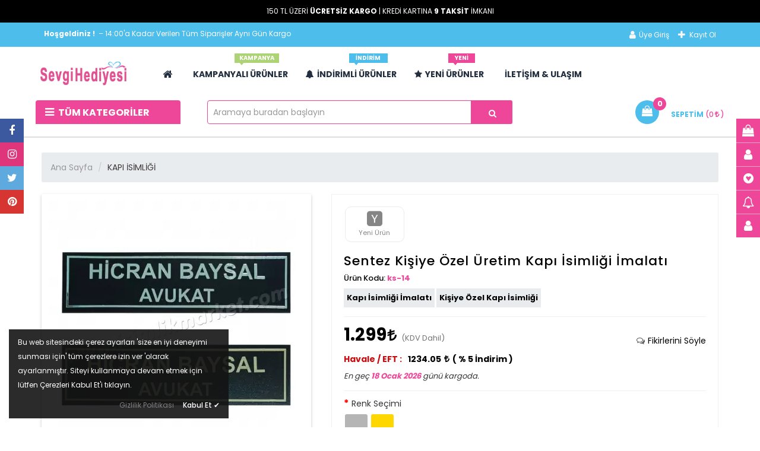

--- FILE ---
content_type: text/html; charset=UTF-8
request_url: https://www.sevgihediyesi.com/tr/sentez-kisiye-ozel-uretim-kapi-isimligi-imalati--u
body_size: 25905
content:
<!DOCTYPE html>
<!DOCTYPE html>
<html xmlns="http://www.w3.org/1999/xhtml" lang="tr">
<head>
	<!-- user-scalable mobile zoom disabled -->
	<meta name="viewport" content="width=device-width, initial-scale=1.0" />
	<meta name='robots' content='index, follow' />
	<meta http-equiv="X-UA-Compatible" content="IE=edge" />
	<meta http-equiv="content-type" content="text/html;charset=utf-8" />
	<base href="https://www.sevgihediyesi.com/" />
				<meta name="author" content="Sentez Kişiye Özel Üretim Kapı İsimliği İmalatı" />
	<script type="text/javascript">
		var daynex_base_url				= "https://www.sevgihediyesi.com/";
		var daynex_site_url				= "https://www.sevgihediyesi.com/tr/";
		var js_url						= daynex_base_url + "application/views/temalar/daynex_standart/js/";
		var js_url_n					= daynex_base_url + "application/views/temalar/daynex_standart/js/";
		var css_url						= daynex_base_url + "application/views/temalar/daynex_standart/tema_asset/daynex_turuncu/css/";
		var css_url_n					= daynex_base_url + "application/views/temalar/daynex_standart/css/";
		var resim_url					= daynex_base_url + "application/views/temalar/daynex_standart/tema_asset/daynex_turuncu/images/";
		var resim_url_n					= daynex_base_url + "application/views/temalar/daynex_standart/images/";
		var header_urun_sepete_ekle		= "Ürün sepetinize ekleniyor";
		var header_urun_takip_islem		= "Listeniz Güncelleniyor";
	</script>
		
	<link rel="shortcut icon" href="/upload/editor/data/ckfinder/images/logo/sevgi-hediyesi-favicon.png" />
	<link rel="stylesheet" href="application/views/temalar/daynex_standart/tema_asset/daynex_turuncu/css/output.css?v=4.4.1">
    <link href="https://fonts.googleapis.com/css?family=Poppins:300,400,500,600,700,800&display=swap" rel="stylesheet">
	<link href="application/views/temalar/daynex_standart/tema_asset/daynex_turuncu/css/theme.css" rel="stylesheet">
    <link rel="stylesheet" type="text/css" href="application/views/temalar/daynex_standart/js/fancy-yeni/jquery.fancybox.css" media="screen" />
	
	<link type="text/css" rel="stylesheet" href="/application/views/temalar/daynex_standart/js/fancy-yeni/jquery.fancybox.css" />
<link type="text/css" rel="stylesheet" href="/application/views/temalar/daynex_standart/tema_asset/daynex_turuncu/css/etalage.min.css" />
<link type="text/css" rel="stylesheet" href="/application/views/temalar/daynex_standart/js/owl-carousel/owl.theme.css" />
<link type="text/css" rel="stylesheet" href="/application/views/temalar/daynex_standart/js/owl-carousel/owl.carousel.css" />

	<script src="application/views/temalar/daynex_standart/js/output.js?v=v4.4.71"></script>
	<script type="text/javascript" src="application/views/temalar/daynex_standart/js/fancy-yeni/jquery.fancybox.js"></script>
	<script type="text/javascript">
		$(document).ready(function(){
			$("[rel='tooltip']").tooltip();
			$('.mobileSearchIcon').click(function(){
				if($('.mobileSearchIn').css('display') == 'none') {
					$('.mobileSearchIn').fadeIn(300);
					$('.mobileSearchIn input').focus().select();
					$('.mobileSearchIcon').html('<i class="fa fa-times" aria-hidden="true"></i>');
				}else {
					$('.mobileSearchIn').hide();
					$('.mobileSearchIcon').html('<i class="fa fa-search" aria-hidden="true"></i>');
				}
			});
			$('.mobileSearchIn input').on("change keyup paste",function(){
				var thisInput = $(this).val();
				if( $(this).val() ) {
					$('.mobileSearchIcon').css('z-index','0');
				}
				else if( !$(this).val() ) {
					$('.mobileSearchIcon').css('z-index','1');
				}
			});
		});
	</script>

	<script type="text/javascript" src="/application/views/temalar/daynex_standart/js/fancy-yeni/jquery.fancybox.js"></script>
<script type="text/javascript" src="/application/views/temalar/daynex_standart/js/jquery.etalage.min.js"></script>
<script type="text/javascript" src="/application/views/temalar/daynex_standart/js/owl-carousel/owl.carousel.min.js"></script>
<script type="text/javascript" src="/application/views/temalar/daynex_standart/js/tab.js"></script>
<script type="text/javascript" src="/application/views/temalar/daynex_standart/js/quantity.js"></script>

	<!--[if IE 7]>
		<link rel="stylesheet" type="text/css" href="application/views/temalar/daynex_standart/tema_asset/daynex_turuncu/css/style_ie7.css" />
	<![endif]-->
	<!--[if lt IE 7]>
		<link rel="stylesheet" type="text/css" href="application/views/temalar/daynex_standart/tema_asset/daynex_turuncu/css/style_ie6.css" />
	<![endif]-->
	<link rel="canonical" href="https://www.sevgihediyesi.com/tr/sentez-kisiye-ozel-uretim-kapi-isimligi-imalati--u" />
	<meta name="title" content="Sentez Kişiye Özel Üretim Kapı İsimliği İmalatı" />
	<meta name="description" content="Sentez Kişiye Özel Üretim Kapı İsimliği İmalatı - Sentez Kişiye Özel Üretim Kapı İsimliği İmalatı Kapı İsimliği 26 cm boyunda 7 cm enindedir.Siyah alt zemin 3 mm siyah MDF, Yazı alanı ise Aynalı Plexi'dir." />
	<meta name="keywords" content="Sentez Kişiye Özel Üretim Kapı İsimliği İmalatı,sentez kişiye özel üretim kapı isimliği imalatı, sentez kişiye özel kapı isimliği, sentez kapı isimliği imalatı, sentez kapı isimliği üretimi" />
	<meta property="og:site_name" content="Sentez Masaüstü İsimlik Modelleri ve Fiyatları İsimlik Masa İsimliği" />
	<meta property="og:title" content="Sentez Kişiye Özel Üretim Kapı İsimliği İmalatı" />
	<meta property="og:url" content="https://www.sevgihediyesi.com/tr/sentez-kisiye-ozel-uretim-kapi-isimligi-imalati--u" />
	<meta property="og:description" content="Sentez Kişiye Özel Üretim Kapı İsimliği İmalatı - Sentez Kişiye Özel Üretim Kapı İsimliği İmalatı Kapı İsimliği 26 cm boyunda 7 cm enindedir.Siyah alt zemin 3 mm siyah MDF, Yazı alanı ise Aynalı Plexi'dir." />
	<meta property="og:image" content="https://www.sevgihediyesi.com/tr/site/show_image/upload/editor/cache/data/ckfinder/images/urunler/kapi-isimligi/sentez-kapi-isimligi-kapi-tabelasi-850x850-200x200.jpg" />
	<meta property="og:type" content="website" />
	<meta property="fb:app_id" content="1045928042613727" />
	<meta name="twitter:card" content="photo" />
	<meta name="twitter:creator" content="@daynex" />
	
		<!-- Global site tag (gtag.js) - Google Analytics -->
		<script async src="https://www.googletagmanager.com/gtag/js?id=UA-55673818-1"></script>
		<script>
		  window.dataLayer = window.dataLayer || [];
		  function gtag(){dataLayer.push(arguments);}
		  gtag('js', new Date());

		  gtag('config', 'UA-55673818-1');
		</script>

		<!-- Google Tag Manager -->
<script>(function(w,d,s,l,i){w[l]=w[l]||[];w[l].push({'gtm.start':
new Date().getTime(),event:'gtm.js'});var f=d.getElementsByTagName(s)[0],
j=d.createElement(s),dl=l!='dataLayer'?'&l='+l:'';j.async=true;j.src=
'https://www.googletagmanager.com/gtm.js?id='+i+dl;f.parentNode.insertBefore(j,f);
})(window,document,'script','dataLayer','GTM-PDLBLFF');</script>
<!-- End Google Tag Manager -->


	
            <!-- Yandex.Metrika counter -->
        <script type="text/javascript" >
            (function(m,e,t,r,i,k,a){m[i]=m[i]||function(){(m[i].a=m[i].a||[]).push(arguments)};
                m[i].l=1*new Date();k=e.createElement(t),a=e.getElementsByTagName(t)[0],k.async=1,k.src=r,a.parentNode.insertBefore(k,a)})
            (window, document, "script", "https://mc.yandex.ru/metrika/tag.js", "ym");

            ym(70509793, "init", {
                clickmap:true,
                trackLinks:true,
                accurateTrackBounce:true,
                webvisor:true,
                ecommerce:"dataLayer"
            });
        </script>
        <noscript><div><img src="https://mc.yandex.ru/watch/70509793" style="position:absolute; left:-9999px;" alt="" /></div></noscript>
        <!-- /Yandex.Metrika counter -->
    
	<script>
		$(document).ready(function(){
			$('#sepet_icerik').slimScroll({
		       height: '200px'
		    });
			$("#kargo-bedava img").addClass("img-responsive");
			$('.searche_1').click(function(){
				var svalue = $("#searche_1").val();
				location.href="https://www.sevgihediyesi.com/tr/urun/arama/index?aranan="+svalue;
			});
			$('.searche_2').click(function(){
				var svalue = $("#searche_2").val();
				location.href="https://www.sevgihediyesi.com/tr/urun/arama/index?aranan="+svalue;
			});
			$('.searche_3').click(function(){
				var svalue = $("#searche_3").val();
				location.href="https://www.sevgihediyesi.com/tr/urun/arama/index?aranan="+svalue;
			});
			$("#searche_1").keypress(function(e){
				if(e.keyCode==13){
					var input=$("#searche_1").val();
					if(input!==""){
						location.href=daynex_site_url+'urun/arama/index?aranan='+input;
					}
				}
			});
			$("#searche_3").keypress(function(e){
				if(e.keyCode==13){
					var input=$("#searche_3").val();
					if(input!==""){
						location.href=daynex_site_url+'urun/arama/index?aranan='+input;
					}
				}
			});
			$('ul.header_ul li.dropdown').hover(function() {
		    	$(this).find('.dropdown-menu').stop(true, true).delay(200).fadeIn(300);
			}, function() {
		    	$(this).find('.dropdown-menu').stop(true, true).delay(200).fadeOut(300);
			});
		});


	</script>
	<script type="text/javascript">
		$(document).ready(function () {
			if (document.all && !document.querySelector) {
				$(".overlaya").show();
			}
			if (document.all && !document.addEventListener) {
				$(".overlaya").show();
			}
			if (document.all && !window.XMLHttpRequest) {
				$(".overlaya").show();
			}
			if (document.all && !document.compatMode) {
				$(".overlaya").show();
			}
		});
	</script>
	<title>Sentez Kişiye Özel Üretim Kapı İsimliği İmalatı</title>

    

    <script type="application/ld+json">
        {
            "@context": "http://schema.org",
            "@type": "WebSite",
            "url": "https://www.sevgihediyesi.com/",
            "potentialAction": {
                "@type": "SearchAction",
                "target": "https://www.sevgihediyesi.com/arama?q={search_term}",
                "query-input": {
                    "@type": "PropertyValueSpecification",
                    "valueRequired": true,
                    "valueMaxlength": 100,
                    "valueName": "search_term"
                }
            }
        }
    </script>
    

    <!-- Global site tag (gtag.js) - Google Ads: 965332117 -->
    <script async src="https://www.googletagmanager.com/gtag/js?id=AW-965332117"></script>
    <script>
        window.dataLayer = window.dataLayer || [];
        function gtag(){dataLayer.push(arguments);}
        gtag('js', new Date());

        gtag('config', 'AW-965332117');
           </script>

    
    
                                        <script>
            gtag('event', 'page_view', {
                'send_to': 'AW-965332117',
                'ecomm_pagetype': 'product',
                'ecomm_prodid': 'ks-14',
                'ecomm_totalvalue': '1299.0000',
                'user_id': ''
            });
        </script>
    
    
    <!--<script src="https://www.woy.com.tr/woy/assets/kampanya/daynex.js"></script>-->
                
</head>

<!-- /end Head -->
<body>
<!-- Google Tag Manager (noscript) -->
<noscript><iframe src="https://www.googletagmanager.com/ns.html?id=GTM-PDLBLFF"
height="0" width="0" style="display:none;visibility:hidden"></iframe></noscript>
<!-- End Google Tag Manager (noscript) -->
<!-- End Google Tag Manager (noscript) -->
<div id="UyriInternetExplorer" style="display:none;text-align:center;" class="overlaya">
    <div class="container sepetload5" style="z-index: 1001;display:block;margin-top: 5%;color:#000;font-size: 25px;text-align: center;">
        Bu web sitesi ie8 ve altı versiyonlarda düzgün açılmayabilir. Lütfen daha üst versiyonlara veya farklı tarayıcılarda web sitemizi açınız.    </div>
    <img style="height:80px;" src="application/views/temalar/daynex_standart/tema_asset/daynex_turuncu/images/browser-logo.jpg" alt="" />
</div>
    <script>
        $(function(){
            $('.newmobilheader .btn_search').click(function(){
                if($('.newmobilheader #search_content').hasClass('showsearch')){
                    $('.newmobilheader #search_content').removeClass('showsearch')
                }else{
                    $('.newmobilheader #search_content').addClass('showsearch')
                }
            })
        });
    </script>
    
	
        <div class="container-fluid hidden-xs" style="background: #000000 !important;">
<div class="newcontainer">
<div class="row headertopnew" id="header-top-menu">
<div class="col-md-12 col-lg-12 headerustreklam text-center">
<p><span>150 TL ÜZERİ <b>ÜCRETSİZ KARGO</b></span> <span>| KREDİ KARTINA <b>9 TAKSİT</b> İMKANI</span></p>
</div>

<div class="col-sm-5 col-md-5 col-lg-5 hidden" style="padding-left:0;">&nbsp;</div>
</div>
</div>
</div>    <div class="container-fluid hidden-lg hidden-md newmobilheader">
        <div class="row">
            <div class="col-xs-5" style="display:flex;">
			<div class="mobmenu-line-new">	<a href="#mmenu"><i class="fa fa-navicon"></i><span style="display: block;font-size: 11px;font-weight: 400;">Menü</span></a></div><nav id="mmenu">	<ul>		<li style="display:flex;">					<a href="https://www.sevgihediyesi.com/tr/uye/kayit" style="width:50%;float:left" class="font16"><i class="fa fa-user font18 siyahyazi"></i> Kayıt Ol</a>			<a href="https://www.sevgihediyesi.com/tr/uye/giris" style="width:50%;float:left" class="font16"><i class="fa fa-user font18 siyahyazi"></i> Üye Giriş</a>														<!--<a href="https://www.sevgihediyesi.com/tr/sepet/goster" style="width:50%;border-left: 1px solid #ddd;" class="font16">				<img src="application/views/temalar/daynex_standart/tema_asset/daynex_turuncu/css/yenisepet.png" height="22" alt="" />				<span class="badge">0</span> Sepetim			</a>-->		</li>		<!-- New Menu Başlangıç -->		<li style="background: #ddd;" class="mmkategori"><a href="javascript:;"><i class="fa fa-th-list font16 siyahyazi"></i>Kategoriler</a></li><li><a href="https://www.sevgihediyesi.com/tr/masa-isimlikleri--k">KRİSTAL MASA İSİMLİĞİ</a></li><li><a href="https://www.sevgihediyesi.com/tr/sumen-takimi--k">SÜMEN TAKIMI</a></li><li><a href="https://www.sevgihediyesi.com/tr/logolu-masa-isimligi--k">LOGOLU MASA İSİMLİK</a></li><li><a href="https://www.sevgihediyesi.com/tr/biblolu-masa-ustu-isimlik--k">BİBLOLU MASA ÜSTÜ İSİMLİK</a></li><li><a href="https://www.sevgihediyesi.com/tr/ahsap-masa-isimligi--k">AHŞAP MASA İSİMLİĞİ</a></li><li><a href="https://www.sevgihediyesi.com/tr/kapi-isimlikleri--k">KAPI İSİMLİĞİ</a></li><li><a href="https://www.sevgihediyesi.com/tr/kabartma-masa-isimligi--k">LAZER KABARTMA İSİMLİK</a></li><li><a href="https://www.sevgihediyesi.com/tr/plaketler--k">KADİFE PLAKET</a></li><li><a href="https://www.sevgihediyesi.com/tr/uv-baski-masa-isimligi--k">UV BASKI MASA İSİMLİĞİ</a></li><li><a href="https://www.sevgihediyesi.com/tr/masa-setleri--k">DERİ MASAÜSTÜ İSİMLİK</a></li><li><a href="https://www.sevgihediyesi.com/tr/ofis-hediyesi--k">OFİS HEDİYESİ</a></li><li><a href="https://www.sevgihediyesi.com/tr/toptan-masa-isimlikleri--k">TOPTAN MASA İSİMLİKLERİ</a></li><li style="background: #ddd;" class="mmkategori"><a style="border-bottom-width: 1px!important;border-bottom-style: solid!important;border-color: #E6E6E6;" href="https://www.sevgihediyesi.com/tr/urun/kampanyali"><i class="fa shopping-basket fa-md" style="margin-right:5px;"></i>Kampanyalı Ürünler</a></li><li style="background: #ddd;" class="mmkategori"><a style="border-bottom-width: 1px!important;border-bottom-style: solid!important;border-color: #E6E6E6;" href="https://www.sevgihediyesi.com/tr/urun/indirimli"><i class="fa fa-bell fa-md" style="margin-right:5px;"></i>İndirimli Ürünler</a></li><li style="background: #ddd;" class="mmkategori"><a style="border-bottom-width: 1px!important;border-bottom-style: solid!important;border-color: #E6E6E6;" href="https://www.sevgihediyesi.com/tr/urun/yeni"><i class="fa fa-star fa-md" style="margin-right:5px;"></i>Yeni Ürünler</a></li><li style="background: #ddd;" class="mmkategori" style="border-bottom-width: 1px!important;border-bottom-style: solid!important;border-color: #E6E6E6;"><a href="/tr/site/iletisim" target="_blank"><i class="fa  fa-md" style="margin-right:5px;"></i>İLETİŞİM & ULAŞIM</a></li>		<li><a href="https://www.sevgihediyesi.com/tr/site/iletisim">İletişim & Ulaşım</a></li>	</ul></nav>                <div class="mobillogo">
                    <a href="https://www.sevgihediyesi.com/tr/site/index">
                        <img style="max-height:120px" src="https://www.sevgihediyesi.com//upload/editor/data/ckfinder/images/logo/sevgihediyesi-logo-tasarim.png" alt="Sentez Masaüstü İsimlik Modelleri ve Fiyatları İsimlik Masa İsimliği" title="Sentez Masaüstü İsimlik Modelleri ve Fiyatları İsimlik Masa İsimliği" class="div-center img-responsive" />
                    </a>
                </div>
            </div>
            <div class="col-xs-7 mmenu msagmenu">
                <div class="mobileSepet">
                    <a href="https://www.sevgihediyesi.com/tr/sepet/goster" class="h_sepet_icon" id="h_sepet" data-toggle="tooltip" data-placement="left" title="" data-original-title="Alışveriş Sepetine Git">
                        <i class="fa fa-shopping-basket"></i>
                        <span class="badge">0</span>						
                    </a>
					<span>Sepetim</span>
                </div>
                                    <ul class="header_ul pull-right">
                        <li class="dropdown">
                            <i class="homeuser fa fa-user" aria-hidden="true"></i>
							<span>Giriş Yap</span>
                            <a href="#" class="dropdown-toggle button button-other account" data-toggle="dropdown"></a>
                            <ul class="dropdown-menu header_drwn hesap"  style="width:60%;">
                                <li>
                                    <a href="https://www.sevgihediyesi.com/tr/uye/giris" rel="nofollow" title="Üye Giriş">
                                        <i class="fa fa-lg fa-user"></i>Üye Giriş                                    </a>
                                </li>
                                <li>
                                    <a href="https://www.sevgihediyesi.com/tr/uye/kayit" rel="nofollow" title="Kayıt Ol">
                                        <i class="fa fa-lg fa-plus"></i>Kayıt Ol                                    </a>
                                </li>
                            </ul>
                        </li>
                    </ul>
                                <div id="search_widget" class="search-widget">
                    <div class="btn_search">
                        <a id="click_show_search" class="fa fa-search"></a>
						<span>Ara</span>
                    </div>
                    <div id="search_content">
                        <div class="popup-content" id="search_form">
                            <span role="status" aria-live="polite" class="ui-helper-hidden-accessible"></span>
                            <input type="text" id="searche_1"  name="aranan" value="" placeholder="Aramaya buradan başlayın" class="search_query ui-autocomplete-input" autocomplete="off">
                            <button type="submit" class="btn btn-outline-inverse icon-magnifier icons"></button>
                        </div>
                    </div>
                </div>
                
            </div>
        </div>
		<div class="row" style="position:fixed;top:70px;width:100%;z-index: 9">
            <div class="TabletShowSepet" style="display:none;" >
                <div id="basarili" class="alert alert-success" role="alert" style="border-radius:0; border: 1px solid;">
                    <span class="glyphicon glyphicon-ok" aria-hidden="true"></span>
                    <span class="sr-only">Başarılı:</span>
                    Ürün Sepete Eklendi                </div>
            </div>
        </div>
    </div>

    <div id="header-gorunum" class="hidden-xs hidden-sm home-tip-1">
        <div class="container-fluid top-m">
            <div class="newcontainer">
                <div class="row headertopnew" id="header-top-menu">
                    <div class="col-md-7 col-lg-7 hidden-sm hidden-xs headerustreklam">
                                                                            <p><span><b>Hoşgeldiniz !</b>&nbsp; – 14:00'a Kadar Verilen Tüm Siparişler Aynı Gün Kargo</span></p>
                                            </div>
                    <!-- top-menu kapsayıcı -->
                    <div class="col-sm-5 col-md-5 col-lg-5" style="padding-left:0;">
                                                                        
                        
                                                    <ul class="header_ul header_text pull-right ">
                                <li>
                                    <a href="https://www.sevgihediyesi.com/tr/uye/giris" rel="nofollow" title="Üye Giriş">
                                        <i class="fa fa-lg fa-user on main_theme_color"></i>Üye Giriş                                    </a>
                                </li>
                                <li>
                                    <a href="https://www.sevgihediyesi.com/tr/uye/kayit" rel="nofollow" title="Kayıt Ol">
                                        <i class="fa fa-lg fa-plus main_theme_color" style="margin-right:2px;"></i>Kayıt Ol                                    </a>
                                </li>
                            </ul>


                            

                                                                    </div>
                    <!--  end top-right kapsayıcı -->
                </div>
                <!-- end header top menu-->
            </div>
        </div>
        <!-- start header orta -->
        <div class="header-orta">
            <div class="newcontainer header-sabit">
                <div id="header-orta">
                    <div class="row">
                        <div class="col-md-2 col-sm-2 col-xs-2" id="logo" style="padding-left: 15px;">
                            <div class="div-in">
                                <a href="https://www.sevgihediyesi.com/tr/site/index">
                                    <img src="/upload/editor/data/ckfinder/images/logo/sevgihediyesi-logo-tasarim.png" alt="Sentez Masaüstü İsimlik Modelleri ve Fiyatları İsimlik Masa İsimliği" title="Sentez Masaüstü İsimlik Modelleri ve Fiyatları İsimlik Masa İsimliği" class="div-center img-responsive col-xs-12" />
                                </a>
                            </div>
                        </div>
                        <div class="col-md-10 col-sm-10 col-xs-10 navbarnewmenu">
                            <div class="navbar yamm" role="navigation" id="menu">
                                <div class="collapse navbar-collapse" id="all-menu">
                                    <ul class="nav navbar-nav _menu">
                                        <li class="yokk">
                                            <a style="padding-bottom: 9px;" href="https://www.sevgihediyesi.com/tr/site/index"><i class="anasayfa"></i></a>
                                        </li>
                                        <li><a href="https://www.sevgihediyesi.com/tr/urun/kampanyali"><span class="ss_megamenu_icon mega-kampanya">Kampanya</span><i class="fa shopping-basket fa-md" style="margin-right:5px;"></i>Kampanyalı Ürünler</a></li><li><a href="https://www.sevgihediyesi.com/tr/urun/indirimli"><span class="ss_megamenu_icon mega-indirim">İndirim</span><i class="fa fa-bell fa-md" style="margin-right:5px;"></i>İndirimli Ürünler</a></li><li><a href="https://www.sevgihediyesi.com/tr/urun/yeni"><span class="ss_megamenu_icon mega-new">Yeni</span><i class="fa fa-star fa-md" style="margin-right:5px;"></i>Yeni Ürünler</a></li><li><a href="/tr/site/iletisim" target="_blank"><i class="fa  fa-md" style="margin-right:5px;"></i>İLETİŞİM & ULAŞIM</a></li>                                    </ul>
                                    <div class="headerasagreklam">
                                                                                                                            <div class="minilink-header hidden-sm hidden-xs">
<div class="inner">
<ul class="welcome-msg font-ct">
 <li class="txt-oder"><a href="https://social.araskargo.com.tr/"><i class="fa fa-truck"><span>icon</span></i>Siparişinizi Takip Edin</a></li>
 <li class="txt-phone"><a href="#"><i class="fa fa-phone-square"><span>icon</span></i>0537 505 6450</a></li>
</ul>
</div>
</div>
                                                                            </div>
                                </div>
                            </div>
                        </div>
                    </div>
                    <div class="clear"></div>
                </div>
                <div class="row headealtmenu">
                    <div class="col-md-2 col-sm-2 col-xs-2 main-left">
                        <div id="show-verticalmenu" class="navbar-toggles">
                            <div class="navbar-vertical">
                                <div class="navbar yamm" role="navigation" id="menu">
                                    <div class="collapse navbar-collapse" id="all-menu">
                                        <ul class="nav navbar-nav _menu">
                                            <!-- DMM Tasarımcının değiştireceği alanlar --><li class="dropdown yamm-fw">	<a href="#" data-toggle="dropdown" class="dropdown-toggle">                		<i class="fa-md fa fa-bars"></i>		Tüm Kategoriler		<i style="float:right;font-size: 8px !important;color: #fff;margin-top: 5px;margin-left: 6px;" class="fa fa-chevron-down"></i>	</a>		<ul class="dropdown-menu">		<li>			<div class="yamm-content">						<div class="row">							<div class="col-xs-12 col-sm-4 col-md-2">					<div class="thumbnail mega">					    <a href="https://www.sevgihediyesi.com/tr/masa-isimlikleri--k">							<img alt="" src="" class="img-responsive menu-resmi" />							<div class="mega-img">								<p>KRİSTAL MASA İSİMLİĞİ</p>							</div>						</a>					</div>				</div>				 <!-- row -->			    										<div class="col-xs-12 col-sm-4 col-md-2">					<div class="thumbnail mega">					    <a href="https://www.sevgihediyesi.com/tr/sumen-takimi--k">							<img alt="" src="" class="img-responsive menu-resmi" />							<div class="mega-img">								<p>SÜMEN TAKIMI</p>							</div>						</a>					</div>				</div>				 <!-- row -->			    										<div class="col-xs-12 col-sm-4 col-md-2">					<div class="thumbnail mega">					    <a href="https://www.sevgihediyesi.com/tr/logolu-masa-isimligi--k">							<img alt="" src="" class="img-responsive menu-resmi" />							<div class="mega-img">								<p>LOGOLU MASA İSİMLİK</p>							</div>						</a>					</div>				</div>				 <!-- row -->			    										<div class="col-xs-12 col-sm-4 col-md-2">					<div class="thumbnail mega">					    <a href="https://www.sevgihediyesi.com/tr/biblolu-masa-ustu-isimlik--k">							<img alt="" src="" class="img-responsive menu-resmi" />							<div class="mega-img">								<p>BİBLOLU MASA ÜSTÜ İSİMLİK</p>							</div>						</a>					</div>				</div>				 <!-- row -->			    										<div class="col-xs-12 col-sm-4 col-md-2">					<div class="thumbnail mega">					    <a href="https://www.sevgihediyesi.com/tr/ahsap-masa-isimligi--k">							<img alt="" src="" class="img-responsive menu-resmi" />							<div class="mega-img">								<p>AHŞAP MASA İSİMLİĞİ</p>							</div>						</a>					</div>				</div>				 <!-- row -->			    										<div class="col-xs-12 col-sm-4 col-md-2">					<div class="thumbnail mega">					    <a href="https://www.sevgihediyesi.com/tr/kapi-isimlikleri--k">							<img alt="" src="" class="img-responsive menu-resmi" />							<div class="mega-img">								<p>KAPI İSİMLİĞİ</p>							</div>						</a>					</div>				</div>				 <!-- row -->			    						</div><div class="row">				<div class="col-xs-12 col-sm-4 col-md-2">					<div class="thumbnail mega">					    <a href="https://www.sevgihediyesi.com/tr/kabartma-masa-isimligi--k">							<img alt="" src="" class="img-responsive menu-resmi" />							<div class="mega-img">								<p>LAZER KABARTMA İSİMLİK</p>							</div>						</a>					</div>				</div>				 <!-- row -->			    										<div class="col-xs-12 col-sm-4 col-md-2">					<div class="thumbnail mega">					    <a href="https://www.sevgihediyesi.com/tr/plaketler--k">							<img alt="" src="" class="img-responsive menu-resmi" />							<div class="mega-img">								<p>KADİFE PLAKET</p>							</div>						</a>					</div>				</div>				 <!-- row -->			    										<div class="col-xs-12 col-sm-4 col-md-2">					<div class="thumbnail mega">					    <a href="https://www.sevgihediyesi.com/tr/uv-baski-masa-isimligi--k">							<img alt="" src="" class="img-responsive menu-resmi" />							<div class="mega-img">								<p>UV BASKI MASA İSİMLİĞİ</p>							</div>						</a>					</div>				</div>				 <!-- row -->			    										<div class="col-xs-12 col-sm-4 col-md-2">					<div class="thumbnail mega">					    <a href="https://www.sevgihediyesi.com/tr/masa-setleri--k">							<img alt="" src="" class="img-responsive menu-resmi" />							<div class="mega-img">								<p>DERİ MASAÜSTÜ İSİMLİK</p>							</div>						</a>					</div>				</div>				 <!-- row -->			    										<div class="col-xs-12 col-sm-4 col-md-2">					<div class="thumbnail mega">					    <a href="https://www.sevgihediyesi.com/tr/ofis-hediyesi--k">							<img alt="" src="" class="img-responsive menu-resmi" />							<div class="mega-img">								<p>OFİS HEDİYESİ</p>							</div>						</a>					</div>				</div>				 <!-- row -->			    										<div class="col-xs-12 col-sm-4 col-md-2">					<div class="thumbnail mega">					    <a href="https://www.sevgihediyesi.com/tr/toptan-masa-isimlikleri--k">							<img alt="" src="" class="img-responsive menu-resmi" />							<div class="mega-img">								<p>TOPTAN MASA İSİMLİKLERİ</p>							</div>						</a>					</div>				</div>				 <!-- row -->			    			</div>		</li>	</ul>	</li><!-- DMM Tasarımcının değiştireceği alanlar bitti -->                                        </ul>
                                    </div>
                                </div>
                            </div>
                        </div>
                    </div>
                    <div class="col-md-7 hidden-sm header-search">
                        <div class="in">
                            <div class="search">
                                <input type="text" placeholder="Aramaya buradan başlayın" value="" class="form-control" id="searche_2"  name="aranan"  />
                                <div class="search-button sol searche_2">
                                    <i class="fa fa-lg fa-search beyaz cursor"></i>
                                </div>
                                <div id="aramaSonuc" style="display: none;">
                                    <span style="font-size: 11px;padding: 10px;">Ürünler</span>
                                    <img src="/application/views/temalar/daynex_standart/images/spinner.gif" width="50" style="display: none;">
                                    <ul class="first"></ul>
                                </div>
                            </div>
                        </div>
                    </div>
                    <div class="col-md-3 header-sub">
                        <div id="headerBasket">
                                <ul class="hidden-xs nav navbar-nav navbar-right hmenu2">
        <li class="dropdown" id="spt">
            <div id="h_sepett" data-toggle="dropdown" class="minicart-header">
                <a  href="#" class="site-header__carts shopcart dropdown-toggle font-ct">
                    <span class="cart_ico"><i class="fa fa-shopping-bag"></i>
                        
                        <span id="CartCount" class="cout_cart font-ct">0</span>                    </span>
                    <span class="cart_info">
                        <span class="cart-title"><span class="title-cart">Sepetim</span></span>
                        <span class="cart-total">
                            <span id="CartTotal" class="total_cart"> <span class="money">(0<span class="TRY"></span>)</span></span>
                        </span>
                    </span>
                </a>
            </div>
            <ul class="dropdown-menu" style="background:#fff;padding:0;">
                <li class="sepetim">
                    <div class="row">
                        <div class="col-sm-12">
                                                            <div class="seport">
                                    <div class="bos-sepet">
                                        Sepetinizde hiç ürün yok.                                    </div>
                                </div>
                                                        <div class="row firstqt" style="margin-left: 0px; margin-right: 0px;display:none">
                                <div class="col-xs-12 col-sm-12 col-md-12">
                                    <table class="table geneltoplam" style="margin-top:20px">
                                        <tbody>
                                        <tr>
                                            <td class="text-right" style="font-weight:bold">Genel Toplam</td>
                                            <td class="text-right gt"></td>
                                        </tr>
                                        </tbody>
                                    </table>
                                </div>
                            </div>
                            <div class="row" style="padding:15px;margin-top: -15px;">
                                <div class="col-xs-12 col-sm-6 col-md-6">
                                    <a href="javascript:;" id="sepetkapa">
                                        <div class="button button-other-inline block">
                                            <i class="icon-reply"
                                               style="margin-right:2px;"></i>Alışverişe Devam Et                                        </div>
                                    </a>
                                </div>
                                <div class="col-xs-12 col-sm-6 col-md-6 again-cart-add">
                                    <a href="https://www.sevgihediyesi.com/tr/sepet/goster" class="butonum saga">
                                        <div class="button button-cart-inline block" id="sepetimm">
                                            <i class=" icon-shopping-cart icon-white" style="margin-right:5px;text-transform:capitalize"></i>
                                            Sepete Git                                        </div>
                                    </a>
                                </div>
                            </div>
                        </div>
                    </div>
                </li>
            </ul>
        </li>
    </ul>
                        </div>
                                            </div>
                </div>
            </div>
        </div><!-- end header orta -->

                    <!-- Header Menü -->
            <div class="navbar-default" style="width:100%">
                <div class="container dmenu hidden-xs">
                    <div class="row">
                        <div class="hidden-lg hidden-md col-sm-6" id="tableMenu">
                            <div class="mobmenu-line">
                                <a href="#mmenu"><i class="fa fa-bars" aria-hidden="true"></i> Menu</a>
                            </div>
                        </div>
                        <div class="hidden-lg hidden-md col-sm-6">
                            <div class="in" style="margin-top: 1px;">
                                <div class="search">
                                    <input type="text" placeholder="Aramaya buradan başlayın" value="" class="form-control" id="searche_3"  name="aranan"  />
                                    <div class="search-button sol searche_3">
                                        <i class="fa fa-lg fa-search beyaz cursor"></i>
                                    </div>
                                </div>
                            </div>
                        </div>
                    </div>
                </div>
            </div>
            </div>



	
	<script>
		jQuery(document).ready(function(){
			if( /Android|webOS|iPhone|iPad|iPod|BlackBerry|IEMobile|Opera Mini/i.test(navigator.userAgent) ) {
				$( ".action_buttons_mobil" ).show();
				$( ".action_buttons_mobil" ).removeClass( "hidden-sm hidden-md hidden-lg" );
				$( ".action_buttons_mobil" ).show();
				$( ".action_buttons" ).remove();
				$( ".MobilDel" ).remove();
				$( ".UrunTakipText" ).remove();
				$( ".UrunHizliText" ).remove();
				$( ".TabletShowSepet" ).show();
			}
		});

		''
		$(window).scroll(function() {
			var ekran_yuksekligi= $(window).height();
			var num = ((ekran_yuksekligi/100)*20); //menu için ekrean genişliğinin %20 sini alma

			if ($(window).scrollTop() >= num) {
				$('.navbar-default').addClass('takip-et');
			} else {
				$('.navbar-default').removeClass('takip-et');
			}
		});
		''
	</script>

	<!-- Header Menü finish -->
	        <div class="socials-wrap left hidden-sm hidden-xs" style="top: 200px">
            <ul>
                                    <li class="li-social facebook-social">
                        <a target="_blank" href="https://www.facebook.com/sevgihediyesi/" title="Facebook" class="btn-tooltip" data-original-title="Facebook">
                            <span class="fa fa-facebook icon-social"></span>
                        </a>
                    </li>
                                                    <li class="li-social instagram-social">
                        <a target="_blank" href="https://www.instagram.com/sevgihediyesi/" title="Instagram" class="btn-tooltip" data-original-title="Instagram">
                            <span class="fa fa-instagram icon-social"></span>
                        </a>
                    </li>
                                                    <li class="li-social twitter-social">
                        <a target="_blank" href="https://twitter.com/sevgihediyesi" title="Twitter" class="btn-tooltip" data-original-title="Twitter">
                            <span class="fa fa-twitter icon-social"></span>
                        </a>
                    </li>
                                                                    <li class="li-social pinterest-social">
                        <a target="_blank" href="https://tr.pinterest.com/sevgihediyesi/" title="Pinterest" class="btn-tooltip" data-original-title="Pinterest">
                            <span class="fa fa-pinterest icon-social"></span>
                        </a>
                    </li>
                                            </ul>
        </div>
                <div id="so-groups" class="right so-groups-sticky hidden-md hidden-sm hidden-xs" style="top: 200px">
            <a class="sticky-categories" href="https://www.sevgihediyesi.com/tr/sepet/goster" title="Sepetim"><span>Sepetim</span><i class="fa fa-shopping-bag"></i></a>
                            <a class="sticky-mycart" href="https://www.sevgihediyesi.com/tr/uye/giris" title="Hesabım"><span>Hesabım</span><i class="fa fa-user"></i></a>
                        <a class="sticky-myaccount" href="https://www.sevgihediyesi.com/tr/urun/yeni" title="Yeni Ürünlerimiz"><span>Yeni Ürünlerimiz</span><i class="fa fa-gittip fa-md"></i></a>
            <a class="sticky-mysearch" href="https://www.sevgihediyesi.com/tr/urun/indirimli" title="İndirimli Ürünlerimiz"><span>İndirimli Ürünlerimiz</span><i class="fa fa-bell-o fa-md"></i></a>
                            <a class="sticky-mycart" href="https://www.sevgihediyesi.com/tr/uye/giris"><span>Sipariş Takip</span><i class="fa fa-user"></i></a>
                    </div>
    <link type="text/css" rel="stylesheet" href="application/views/temalar/daynex_standart/tema_asset/daynex_turuncu/css/jquery.bxslider.css" />
<script type="text/javascript" src="application/views/temalar/daynex_standart/js/jquery.bxslider.min.js"></script>
<div class="container margin-bottom-30">
    <div class="row">
        <div class="col-xs-12 col-sm-12 col-md-12 margin-bottom-30">
            <script>
    $('#my').click(function (e) {
        e.preventDefault();
        $(this).tab('show');
    });
    $(document).ready(function(){
        $('#productDetailMiddle .iconset.takip_et').has('i.fa.fa-heart.follow_ic').attr('data-takipte', '1');
        $('div[data-takipte=1] i').html('<span>Takipte</span>');
    });
</script>
<script type="text/javascript" charset="utf-8">
    $(document).ready(function ($) {
        $('#etalage').etalage({
            thumb_image_width: 430,
            thumb_image_height: 430,
            source_image_width: 800,
            source_image_height: 800,
            zoom_area_width: 480,
                        zoom_area_height: 440,
                        zoom_area_distance: 5,
            small_thumbs: 3,
            smallthumb_inactive_opacity: 0.3,
            show_icon: false,
            autoplay: false,
            keyboard: false,
            zoom_easing: false
        });
        $('.etalage_thumb_image').css("width", "100%");
        var h = $('.etalage_thumb_image').css("height");
        var h2 = $('.etalage_small_thumb').css("height");

        $('#etalage').css("width", "100%");
        $('#etalage').css("height", h2 + h);
        $('.etalage_thumb_image').css("height", "");
        $("#aciklama img").addClass("img-responsive");

        $("#aciklama img").css("width", "auto");
        $(".bx-wrapper").css("max-width", "100%");

        var urunImageHeight = $('#_urunLeftImage').height();
        $('#productDetailMiddle').css('min-height', urunImageHeight+'px')
    });
</script>
<script>
function promotion_ekle() {
   var element = document.getElementById("promosyon-none");
   element.classList.add("promosyon-block");
}
function promotion_sil() {
   var element = document.getElementById("promosyon-none");
   element.classList.remove("promosyon-block");
}
</script>
<div class="row">
    <div class="col-sm-12 col-xs-12 col-md-12 katbread urundet">
        <ol class="breadcrumb">
            <li><a href="https://www.sevgihediyesi.com/tr/">Ana Sayfa</a></li>
            <li><a href="https://www.sevgihediyesi.com/tr/kapi-isimlikleri--k">KAPI İSİMLİĞİ</a></li>
        </ol>
    </div>
    <div class="col-md-5 col-sm-5" id="_urunLeftImage">
        <div class="hidden-md hidden-lg">
            <div class="col-xs-12">
                <div class="row">
                    <div id="owl-demo" class="owl-carousel">
                        <div class="item"><a class="fancybox" rel="gallery1" href="https://www.sevgihediyesi.com/tr/site/show_image/upload/editor/cache/data/ckfinder/images/urunler/kapi-isimligi/sentez-kapi-isimligi-kapi-tabelasi-850x850-800x800.jpg" title=""><img src="https://www.sevgihediyesi.com/tr/site/show_image/upload/editor/cache/data/ckfinder/images/urunler/kapi-isimligi/sentez-kapi-isimligi-kapi-tabelasi-850x850-430x430.jpg" class="img-responsive" /></a></div>                                                    <div class="item"><a class="fancybox" rel="gallery1" href="" title=""><img src="https://www.sevgihediyesi.com/tr/site/show_image/upload/editor/cache/data/ckfinder/images/urunler/kapi-isimligi/sentez-kapi-isimligi-modelleri-850x850-430x430.jpg" class="img-responsive" /></a></div><div class="item"><a class="fancybox" rel="gallery1" href="" title=""><img src="https://www.sevgihediyesi.com/tr/site/show_image/upload/editor/cache/data/ckfinder/images/urunler/kapi-isimligi/sentez-ofis-buo-kapi-isimligi-850x850-430x430.jpg" class="img-responsive" /></a></div><div class="item"><a class="fancybox" rel="gallery1" href="" title=""><img src="https://www.sevgihediyesi.com/tr/site/show_image/upload/editor/cache/data/ckfinder/images/urunler/kapi-isimligi/sentez-ofis-buro-kapi-isimlikleri-850x850-430x430.jpg" class="img-responsive" /></a></div>                    </div>
                </div>
                <!-- owl -->
            </div>
            <script>
                $(document).ready(function() {
                    $(".fancybox").fancybox({
                        openEffect	: 'none',
                        closeEffect	: 'none'
                    });
                });
            </script>
            <style>
                .fancybox-close {
                    right: 0px
                }
            </style>
        </div>
        <div id="urun_resim_cont" class="hidden-xs hidden-sm sola" style="">
                            <a href="javascript:;" onclick="etalage_next();" id="etalage_next"><i
                        class="icon-circle-arrow-right icon-2x theme_color"></i></a>
                <a href="javascript:;" onclick="etalage_previous();" id="etalage_prev"><i
                        class="icon-circle-arrow-left icon-2x theme_color"></i></a>
                        <ul id="etalage" class="etalage" style="display: block;">
                                    <li class="etalage_thumb">
                        <img class="etalage_thumb_image" data-index="0" src="https://www.sevgihediyesi.com/tr/site/show_image/upload/editor/cache/data/ckfinder/images/urunler/kapi-isimligi/sentez-kapi-isimligi-kapi-tabelasi-850x850-430x430.jpg"
                             data-src="https://www.sevgihediyesi.com/upload/editor/data/ckfinder/images/urunler/kapi-isimligi/sentez-kapi-isimligi-kapi-tabelasi-850x850.jpg">
                        <img class="etalage_source_image" data-index="0" src="https://www.sevgihediyesi.com/tr/site/show_image/upload/editor/cache/data/ckfinder/images/urunler/kapi-isimligi/sentez-kapi-isimligi-kapi-tabelasi-850x850-800x800.jpg"
                             data-src="https://www.sevgihediyesi.com/upload/editor/data/ckfinder/images/urunler/kapi-isimligi/sentez-kapi-isimligi-kapi-tabelasi-850x850.jpg">
                    </li>
                                                                            <li class="etalage_thumb">
                            <img class="etalage_thumb_image" data-index="1"
                                 src="https://www.sevgihediyesi.com/tr/site/show_image/upload/editor/cache/data/ckfinder/images/urunler/kapi-isimligi/sentez-kapi-isimligi-modelleri-850x850-430x430.jpg" data-src="https://www.sevgihediyesi.com/upload/editor/data/ckfinder/images/urunler/kapi-isimligi/sentez-kapi-isimligi-modelleri-850x850.jpg">
                            <img class="etalage_source_image" data-index="1"
                                 src="https://www.sevgihediyesi.com/upload/editor/data/ckfinder/images/urunler/kapi-isimligi/sentez-kapi-isimligi-modelleri-850x850.jpg" data-src="https://www.sevgihediyesi.com/upload/editor/data/ckfinder/images/urunler/kapi-isimligi/sentez-kapi-isimligi-modelleri-850x850.jpg">
                        </li>
                                            <li class="etalage_thumb">
                            <img class="etalage_thumb_image" data-index="2"
                                 src="https://www.sevgihediyesi.com/tr/site/show_image/upload/editor/cache/data/ckfinder/images/urunler/kapi-isimligi/sentez-ofis-buo-kapi-isimligi-850x850-430x430.jpg" data-src="https://www.sevgihediyesi.com/upload/editor/data/ckfinder/images/urunler/kapi-isimligi/sentez-ofis-buo-kapi-isimligi-850x850.jpg">
                            <img class="etalage_source_image" data-index="2"
                                 src="https://www.sevgihediyesi.com/upload/editor/data/ckfinder/images/urunler/kapi-isimligi/sentez-ofis-buo-kapi-isimligi-850x850.jpg" data-src="https://www.sevgihediyesi.com/upload/editor/data/ckfinder/images/urunler/kapi-isimligi/sentez-ofis-buo-kapi-isimligi-850x850.jpg">
                        </li>
                                            <li class="etalage_thumb">
                            <img class="etalage_thumb_image" data-index="3"
                                 src="https://www.sevgihediyesi.com/tr/site/show_image/upload/editor/cache/data/ckfinder/images/urunler/kapi-isimligi/sentez-ofis-buro-kapi-isimlikleri-850x850-430x430.jpg" data-src="https://www.sevgihediyesi.com/upload/editor/data/ckfinder/images/urunler/kapi-isimligi/sentez-ofis-buro-kapi-isimlikleri-850x850.jpg">
                            <img class="etalage_source_image" data-index="3"
                                 src="https://www.sevgihediyesi.com/upload/editor/data/ckfinder/images/urunler/kapi-isimligi/sentez-ofis-buro-kapi-isimlikleri-850x850.jpg" data-src="https://www.sevgihediyesi.com/upload/editor/data/ckfinder/images/urunler/kapi-isimligi/sentez-ofis-buro-kapi-isimlikleri-850x850.jpg">
                        </li>
                                </ul>
            <div class="clear"></div>
        </div>
    </div>

    <div class="col-md-7 col-sm-7 col-xs-12">
        <div class="row" id="productDetails">
            <div class="col-xs-12 col-sm-12 col-md-12 transparent" id="productDetailMiddle">
                <div class="uruncontent">
				<form action="https://www.sevgihediyesi.com/tr/sepet/ekle/index" name="sepet_ekle" id="sepet_ekle126" method="post"><input type="hidden" name="product" id="product" value="126" /><input type="hidden" name="link" id="redirect_url" value="https://www.sevgihediyesi.com/tr/sentez-kisiye-ozel-uretim-kapi-isimligi-imalati--u" />                <div class="row">
                    <div class="col-xs-12">
                        <!---->
                                                                            <div class="iconset" data-toggle="tooltip" data-placement="top"
                                 title="Bu ürün yeni eklendi">
                                <i class="fa fa-hacker-news ">
                                    <span>Yeni Ürün</span>
                                </i>
                            </div>
                                                                        
                                            </div>
                </div>
                <div class="row">
                    <div class="col-xs-12 col-sm-12 col-md-12">
                        <div class="nameurunisim">
                        <h1 class="siyahyazi urun_ismi">Sentez Kişiye Özel Üretim Kapı İsimliği İmalatı</h1>
                                                    <h4 style="font-size:13px" class="siyahyazi urun_ismi">Ürün Kodu: <b class="stokcode">ks-14</b></h4>
                                                                            <h4 style="font-size:13px; line-height:22px;" class="siyahyazi urun_ismi">
                                                                    <b class="aciklamakisadesc">Kapı İsimliği İmalatı</b>
                                                                                                    <b class="aciklamakisadesc">Kişiye Özel Kapı İsimliği</b>
                                                            </h4>
                                                 </div>
                    </div>
                </div>
                <div class="row">
                        <div class="ortadetfi">
                            <div class="col-xs-12 col-sm-12 col-md-8">
                                                                    
                                        <table class="table urun_fiyat_bilgi" style="margin-bottom:10px;">
                                            <tr>
                                                                                                <td>
                                                    <div class="urun_detay_oge">
                                                                                                                <div class="kdv_fiyati">
                                                            1.299<span class="TRY"></span>                                                                                                                            <span style="font-size:13px;color:#767474;font-weight: normal;">(KDV Dahil)</span>
                                                                                                                    </div>
                                                    </div>
                                                </td>
                                            </tr>
                                            
                                        </table>
                                                                                                </div>

                            <div class="col-xs-6 col-sm-6 col-md-4 text-right">
                                <div class="commentsurn hidden-sm hidden-xs" style="margin-top:30px;">
                                    <a id="yorumlarx" href="#yorumlar" aria-controls="yorumlar" role="tab" data-toggle="tab" aria-expanded="true">
                                        <i class="fa fa-comments-o"></i><div class="baslikico siyahyazi">Fikirlerini Söyle</div>
                                    </a>
                                </div>
                            </div>
                                                            <div class="col-xs-12 col-sm-12 col-md-12" style="margin-bottom: 10px">
                                    <div class="urun_detay_oge">
                                        <div class="havale_fiyati">
                                            Havale / EFT :                                        </div>
                                        <div class="havale_fiyat_indirim">
                                                                                        1234.05 <span class="TRY"></span>
                                             ( % 5 İndirim )
                                        </div>
                                    </div>
                                </div>
                            															<div class="col-md-12">
									<tr>
										<td>
																							<span class="kargo_sayac"></span>
																					</td>
									</tr>
								</div>
							                        </div>
                    </div>
                <div class="row">
                    <div class="col-xs-12 col-sm-12 col-md-12">
                                                    <div class="urun_detay_oge" style="height:auto;">
                                <div id="product_options">
                        <div id="option-8946" class="option">
                                            <span class="required">*</span>
                                        Renk Seçimi                <ul  class="color-options">
                                            <li data-discount_percent="00"  data-toggle="tooltip" data-placement="top" data-html="true"
                            title='Gümüş Gri'>
                            <div class="hidden price_html">1.299<span class="TRY"></span></div>
                            <div class="hidden standart_price">1.299<span class="TRY"></span></div>
                            <input                                 type="radio"
                                name="options[8946]"
                                value="6627"
                                id="color-option-6627"/>
                            <label
                                class="color "
                                                                                                            data-value-id="6627"
                                                                        style="background: #B5B5B5"
                                                                for="color-option-6627">
                                                            </label>
                        </li>
                                            <li data-discount_percent="00"  data-toggle="tooltip" data-placement="top" data-html="true"
                            title='Altın Sarı'>
                            <div class="hidden price_html">1.299<span class="TRY"></span></div>
                            <div class="hidden standart_price">1.299<span class="TRY"></span></div>
                            <input                                 type="radio"
                                name="options[8946]"
                                value="6626"
                                id="color-option-6626"/>
                            <label
                                class="color "
                                                                                                            data-value-id="6626"
                                                                        style="background: #FFD700"
                                                                for="color-option-6626">
                                                            </label>
                        </li>
                                    </ul>
            </div>
                                <div id="option-8944"
                 class="option">

                                            <span class="required">*</span>
                                        Baskı alanına yazılacaklar:

                <label class="full-width">
                    <textarea
                        class="form-control full-width"
                        name="options[8944]"
                        placeholder=""></textarea>
                </label>
            </div>
                                <div id="option-8945"
                 class="option">

                                        Sipariş - Hediye Notu:

                <label class="full-width">
                    <textarea
                        class="form-control full-width"
                        name="options[8945]"
                        placeholder=""></textarea>
                </label>
            </div>
            </div>
<script type="text/javascript" src="application/views/temalar/daynex_standart/js/ajaxupload.js"></script>
                                        </div>
                            <div class="clear"></div>
                                                <!-- quantity -->
                                                    <div id="staticParent" class="row" style="margin-top:15px">
                                <div class="col-sm-4 col-xs-4 col-md-3">
                                    
                                        <div class="input-group homeplus">
										  <span class="input-group-btn">
                                            <button type="button" id="minus-number" class="btn btn-default btn-number"
                                                    data-type="minus" data-field="quantity">
                                                <i class="fa fa-minus" style="margin-right:1px;"></i>
                                            </button>
                                        </span>
                                            <!--<span class="input-group-addon">Adet</span>-->
                                            <input type="text" data-urun-stock="1" id="quantity" name="quantity"
                                                   class="form-control input-number" value="1"
                                                   min="1" max="1000">

                                            <span class="input-group-btn">
                                            <button type="button" id="plus-number" class="btn btn-default btn-number"
                                                    data-type="plus" data-field="quantity">
                                                <i class="fa fa-plus" style="margin-right:1px;"></i>
                                            </button>
                                        </span>
                                        </div>
                                                                    </div>
                                <!-- quantity -->
                                <div class="col-sm-7 col-xs-7 col-md-8"  id="urun_detay_satinal_butonlar">
                                    <table class="table sepet_butonlari" style="border:none;margin-bottom:0px;">
                                        <tbody>
                                        <tr>
                                                                                                                                                                                                        <td class="sepete_ekle_button">
                                                            <a class="button button-cart-inline redbutn"
                                                               href="javascript:;" rel="nofollow"
                                                               onclick="sepete_ekle(126);">
                                                                <!--<img src="assets/img/sepet-icon-urun.png" class="img-responsive" style="float:left;">-->
                                                                Sepete Ekle                                                            </a>
                                                        </td>
                                                                                                                                                                                                                                                                                                        </tr>
                                        </tbody>
                                    </table>
                                    <div class="modal fade" id="teklifModal" tabindex="-1" role="dialog"
                                         aria-labelledby="exampleModalLabel" aria-hidden="true">
                                        <div class="modal-dialog">
                                            <div class="modal-content">
                                                <div class="modal-header">
                                                    <button type="button" class="close" data-dismiss="modal"
                                                            aria-label="Close"><span aria-hidden="true">&times;</span>
                                                    </button>
                                                    <h4 class="modal-title"
                                                        id="exampleModalLabel">Ürün Teklif Formu</h4>
                                                </div>
                                                <div class="modal-body">
                                                    <div id="request_price">
                                                        <div class="form-group">
                                                            <label for="urun-teklifi"
                                                                   class="control-label">Teklif Fiyatı:</label>
                                                            <input type="hidden" name="product_id"
                                                                   value="126"/>
                                                            <input type="hidden" name="currency"
                                                                   value="TRY"/>
                                                            <div style="position:relative; width:200px;">
                                                                <input type="text" class="form-control" name="price"
                                                                       id="urun-teklifi" required>
                                                                <span style="position: absolute; top: 6px; right: 10px;"
                                                                      class="TRY"></span>
                                                            </div>
                                                        </div>
                                                        <div class="form-group">
                                                            <label for="urun-teklifi"
                                                                   class="control-label">Teklif Mesajı:</label>
                                                            <input type="text" class="form-control" name="price_message"
                                                                   id="urun-teklifi">
                                                        </div>
                                                    </div>
                                                    <span style="font-weight:bold;color:#006AC7;letter-spacing:0.5px;">Bu ürünü daha makul bir fiyata almak istiyorsanız aklınızdan geçen teklifi bize sunun.</span>
                                                </div>
                                                <div class="modal-footer">
                                                    <button type="button" class="btn btn-default" id="modal_quit"
                                                            data-dismiss="modal">Kapat</button>
                                                    <a class="btn btn-primary" href="javascript:;"
                                                       id="request_price_event"
                                                       rel="nofollow">Teklif Gönder</a>
                                                </div>
                                            </div>
                                        </div>
                                    </div>
                                </div>
                                                                    <div class="col-md-1 col-xs-1 col-sm-1 takipezme">
                                                                            </div>
                                                            </div>
                                            </div>
                </div>
                <div class="clear"></div>
                <div class="row siparsihatti">
                                            <div class="col-md-6 border-rightcontent">
                            <a class="btncthac" href="https://api.whatsapp.com/send?phone=905375056450&text=Sentez Kişiye Özel Üretim Kapı İsimliği İmalatı%20satın%20almak%20istiyorum" target="_blank" title="WHATSAPP DESTEK HATTI">
                                <i class="fa fa-whatsapp"></i>WHATSAPP DESTEK HATTI                            </a>
                        </div>
                                                            <div class="col-md-6">
                        <a class="btncthac" href="tel:(0537) 505 64 50" target="_blank" title="(0537) 505 64 50">
                            <i class="fa fa-phone"></i>(0537) 505 64 50                        </a>
                    </div>
                                    </div>
                <div class="row">
                    <div class="col-md-12">
                                                    <div class="reviewdetail">
                                <div class="reviewyaziyok">İlk yorumu sen yaz</div>
                                <span>Bu ürünle ilgili fikirlerini diğer kullanıcılarla paylaş.</span>
                                <div>
                                    <a href="#yorumlar" aria-controls="yorumlar" role="tab" data-toggle="tab" aria-expanded="true" class="btnyorumyap">Yorum Yap</a>
                                </div>
                            </div>
                                            </div>
                </div>
            </div>

	</form>
            </div>
        </div>
    </div>

</div>
</div>
<!-- main row -->
<!--tab menu baş -->
<div class="clear"></div>
<div class="col-sm-12 col-xs-12 col-md-12">
    <div role="tabpanel">
        <!-- Nav tabs -->
        <ul class="nav nav-tabs" role="tablist" id="my">
            <li role="presentation" class="active">
                <a href="#aciklama" aria-controls="aciklama" role="tab" data-toggle="tab"
                   class="theme-module-title">
                    <i class="fa fa-th-list font18 hidden-xs"></i>
                    Açıklama                </a>
            </li>
							<li role="presentation">
					<a href="#ozellikler" aria-controls="ozellikler" role="tab" data-toggle="tab"
					   class="theme-module-title">
						<i class="fa fa-tasks font18 hidden-xs"></i>Özellikler					</a>
				</li>
			            <li role="presentation">
                <a href="#taksit" aria-controls="taksit" role="tab" data-toggle="tab" class="theme-module-title">
                    <i class="fa fa-credit-card font18 siyahyazi hidden-xs"></i>
                    Taksit                </a>
            </li>
            <li role="presentation">
                <a href="#yorumlar" aria-controls="yorumlar" role="tab" data-toggle="tab"
                   class="theme-module-title">
                    <i class="fa fa-comments font18 siyahyazi hidden-xs"></i>
                    Yorumlar                </a>
            </li>
            <li class=" hidden-md hidden-sm hidden-xs" role="presentation">
                <a href="#videolar" aria-controls="videolar" role="tab" data-toggle="tab"
                   class="theme-module-title">
                    <i class="fa fa-play-circle font18 siyahyazi hidden-xs"></i>
                    Videolar                </a>
            </li>
        </ul>
        <!-- Tab panes -->
        <div class="tab-content box-shadow">
            <div role="tabpanel" class="tab-pane active" id="aciklama">
                <h3><strong>Sentez Kişiye Özel Üretim Kapı İsimliği İmalatı</strong><br />
&nbsp;</h3>

<div><b>Kapı İsimliği</b>&nbsp;26 cm boyunda 7 cm enindedir.<br />
Siyah alt zemin 3 mm siyah MDF,<br />
Yazı alanı ise Aynalı Plexi'dir.<br />
Arkası çift taraflı bantlı olarak gönderilir.<br />
<br />
<strong>Ürün resmi temsili örnektir.<br />
Yazı Alanı'na&nbsp;istediğiniz yazıyı yazabilirsiniz.</strong><br />
<br />
Vida, delik gerektirmez.<br />
Kapıdan kesinlikle düşmez.<br />
<br />
Altın ve Gümüş olmak üzere iki rengi mevcuttur.<br />
Ürün fiyatı 1 adet için geçerlidir.<br />
İç mekan kullanımı için uygundur.<br />
<br />
İmalatçı: Sentez Reklam Hediyelik Eşya - Yusuf Gülsün<br />
İstasyon Mah. 30493 Sok. Yuvam Apt. 16/A Akşehir/Konya /Türkiye&nbsp;<br />
TR isimlikmarket@gmail.com<br />
<br />
<br />
<strong>Toplu siparişlerde kargo&nbsp;süresini 0537 505 64 50 'den öğrenebilirsiniz.</strong><br />
<br />
<strong>Aracıdan Değil, İşin Ustasından</strong><br />
<strong>Yüksek Kaliteli Üretim !</strong></div>            </div>
							<div role="tabpanel" class="tab-pane" id="ozellikler">
									</div>
			            <div role="tabpanel" class="tab-pane" id="yorumlar">
                <form class="form-horizontal" id="review_form">
                    <div class="row">
                        <div class="col-xs-12 col-sm-12 col-md-12">
                            <div class="form-group _urunYorumler">
                                                                    <span class="_urunYorumlerNo">Bu ürün için henüz herhangi bir yorum yazılmamış.</span>
                                                            </div>
                            <div class="form-group">
                                <div class="uy_yorum_baslik"><span><i class="fa fa-plus-circle" aria-hidden="true"></i> Yorum Yazın</span></div>
                                <div id="urun_yorum_sonuc"></div>
                                <input type="hidden" name="review_product_id" value="126"/>
                                <input type="hidden" name="review_user_id" value="0"/>
                            </div>
                            <div class="_urunYorumYazBlock">
                                <div class="_urunYorumYaz">
                                    <div class="form-group">
                                        <label for="isim" class="control-label">Adınız</label>
                                        <input type="text" class="form-control" name="review_author" id="isim" placeholder="Adınız">
                                    </div>
                                    <div class="form-group">
                                        <label for="inputEmail" class="control-label">Email</label>
                                        <input type="email" name="review_email" class="form-control" id="inputEmail" placeholder="Email">
                                    </div>
                                    <div class="form-group">
                                        <label for="yorum" class="control-label"></label>
                                        <textarea class="form-control" name="review_text" placeholder="Yorum" id="yorum"></textarea>
                                    </div>
                                    <div class="form-group">
                                        <span class="uy_radio">
                                            <b>Oy Ver : </b>
                                            Kötü                                            &nbsp; <input type="radio" name="review_rating" value="1">
                                            &nbsp; <input type="radio" name="review_rating" value="2">
                                            &nbsp; <input type="radio" name="review_rating" value="3">
                                            &nbsp; <input type="radio" name="review_rating" value="4">
                                            &nbsp; <input type="radio" name="review_rating" value="5" checked="checked">
                                            &nbsp; İyi                                        </span>
                                    </div>
                                    <div class="form-group hidden" id="review_security_code">
                                        <span class="uy_baslik sola" style="padding-top:5px;">
                                            Güvenlik Kodu :
                                        </span>
                                        <span class="uy_chapta sola">
                                            <img id="yorum_guvenlik_kodu_img" src="https://www.sevgihediyesi.com/tr/site/img_kontrol/urun_yorum_yaz"
                                            alt="Güvenlik Kodu"
                                            title="Güvenlik Kodu"/>
                                        </span>
                                        <span class="uy_box sola" style="margin:10px 0 0 20px;">
                                            <input type="text" name="review_security_code" style="width:195px;margin-top:10px;" class="form-control">
                                        </span>
                                    </div>
                                    <div class="form-group">
                                        <div class="row">
                                            <div class="col-xs-12 col-sm-4 col-md-4">
                                                <div id="yorum_ekle_buton" style="min-width:195px" class="all-button4" onclick="urun_yorum_yolla();"
                                                    title="Yorum Ekle">
                                                    Yorum Ekle                                                </div>
                                            </div>
                                        </div>
                                    </div>
                                </div>
                            </div>
                            <script type="text/javascript">
                                $(document).ready(function() {
                                    $('.uy_yorum_baslik span').click(function() {
                                        if($('._urunYorumYaz').css('display') == 'none') {
                                            $('._urunYorumYaz').slideDown(400);
                                        } else {
                                            $('._urunYorumYaz').hide();
                                        }
                                    })
                                });
                            </script>
                        </div>
                        <!-- col-md-12 -->
                    </div>
                </form>
            </div>
            <div role="tabpanel" class="tab-pane" id="taksit">
                                    <div class="iyzico_remote_installment"></div>
                    <script type="text/javascript">
                        $(document).ready(function () {
                            $.ajax({
                                type: "POST",
                                data: {fiyat: "1299.0000", para_birimi: "TRY"},
                                dataType: "json",
                                url: "https://www.sevgihediyesi.com/tr/urun/detay/iyzico_taksit",
                                success: function (cevap) {
                                    if (cevap.durum) {
                                        $('#taksit .iyzico_remote_installment').append(cevap.mesaj);
                                    }
                                }
                            });
                        });
                    </script>
                				                
            </div>
            <div role="tabpanel" class="tab-pane" id="videolar">
                <div class="urun_tab_container">
                                    </div>
            </div>
        </div>
    </div>
</div>
</div>
<div class="hidden productOtherImages">
    <a href="https://www.sevgihediyesi.com/upload/editor/data/ckfinder/images/urunler/kapi-isimligi/sentez-kapi-isimligi-kapi-tabelasi-850x850.jpg" class="fancyItare" rel="group">
        <img src="https://www.sevgihediyesi.com/upload/editor/data/ckfinder/images/urunler/kapi-isimligi/sentez-kapi-isimligi-kapi-tabelasi-850x850.jpg"/>
    </a>
                                        <a href="https://www.sevgihediyesi.com/upload/editor/data/ckfinder/images/urunler/kapi-isimligi/sentez-kapi-isimligi-modelleri-850x850.jpg" class="fancyItare" rel="group">
                    <img src="https://www.sevgihediyesi.com/upload/editor/data/ckfinder/images/urunler/kapi-isimligi/sentez-kapi-isimligi-modelleri-850x850.jpg"/>
                </a>
                                                <a href="https://www.sevgihediyesi.com/upload/editor/data/ckfinder/images/urunler/kapi-isimligi/sentez-ofis-buo-kapi-isimligi-850x850.jpg" class="fancyItare" rel="group">
                    <img src="https://www.sevgihediyesi.com/upload/editor/data/ckfinder/images/urunler/kapi-isimligi/sentez-ofis-buo-kapi-isimligi-850x850.jpg"/>
                </a>
                                                <a href="https://www.sevgihediyesi.com/upload/editor/data/ckfinder/images/urunler/kapi-isimligi/sentez-ofis-buro-kapi-isimlikleri-850x850.jpg" class="fancyItare" rel="group">
                    <img src="https://www.sevgihediyesi.com/upload/editor/data/ckfinder/images/urunler/kapi-isimligi/sentez-ofis-buro-kapi-isimlikleri-850x850.jpg"/>
                </a>
                        </div>

<div class=" _sonGezdikler margin-bottom-30">
    <div class="panel panel-default theme-module bx-slider-theme">
        <div class="panel-heading theme-module-title">
            <h4 style="margin:0;">Benzer Ürünler</h4>
        </div>
    </div>
    <div class="bx-slider-width"></div>
    <ul class="bxslider">
                    <li>
                <div itemscope itemtype="http://schema.org/Product" class="_urunBlock  homecol4">    <div class="urun-kutusu ">                                <div class="sol-kisim">			            <div class="resim">                <a itemprop="image" href="https://www.sevgihediyesi.com/tr/sentez-selcuklu-yildizi-kristal-masa-ustu-isimlik--u" content="https://www.sevgihediyesi.com/tr/site/show_image/upload/editor/cache/data/ckfinder/images/yeni-urunlar/kristal-masa-isimligi/sentez-selcuklu-kristal-masa-isimligi-534g-400x400.jpg" href="https://www.sevgihediyesi.com/tr/sentez-selcuklu-yildizi-kristal-masa-ustu-isimlik--u" data-image="/upload/editor/data/ckfinder/images/yeni-urunlar/kristal-masa-isimligi/sentez-selcuklu-kristal-masa-isimligi-534g.jpg">                    <img src="https://www.sevgihediyesi.com/tr/site/show_image/upload/editor/cache/data/ckfinder/images/yeni-urunlar/kristal-masa-isimligi/sentez-selcuklu-kristal-masa-isimligi-534g-400x400.jpg" alt="Sentez Selçuklu Yıldızı Kristal Masa Üstü İsimlik" class="img-responsive" />                </a>            </div>                            <ul class="product-card__right product-card__gallery hidden-sm hidden-xs">                    <li class="item-img thumb-active" data-src="https://www.sevgihediyesi.com/tr/site/show_image/upload/editor/cache/data/ckfinder/images/yeni-urunlar/kristal-masa-isimligi/sentez-selcuklu-kristal-masa-isimligi-534g-400x400.jpg">                                                                                                                                <img class="lazyautosizes lazyloaded" data-sizes="auto" src="https://www.sevgihediyesi.com/tr/site/show_image/upload/editor/cache/data/ckfinder/images/yeni-urunlar/kristal-masa-isimligi/sentez-selcuklu-kristal-masa-isimligi-534g-40x40.jpg" alt="Sentez Selçuklu Yıldızı Kristal Masa Üstü İsimlik">                                            </li>                                                                        <li class="item-img" data-src="https://www.sevgihediyesi.com/tr/site/show_image/upload/editor/cache/data/ckfinder/images/yeni-urunlar/kristal-masa-isimligi/selcuklu-masa-ustu-isimlik-534g-400x400.jpg">                                <img class="lazyautosizes lazyloaded" data-sizes="auto" src="https://www.sevgihediyesi.com/tr/site/show_image/upload/editor/cache/data/ckfinder/images/yeni-urunlar/kristal-masa-isimligi/selcuklu-masa-ustu-isimlik-534g-40x40.jpg"  alt="Sentez Selçuklu Yıldızı Kristal Masa Üstü İsimlik">                            </li>                                                    <li class="item-img" data-src="https://www.sevgihediyesi.com/tr/site/show_image/upload/editor/cache/data/ckfinder/images/yeni-urunlar/kristal-masa-isimligi/selcuklu-masa-isimligi-534g-400x400.jpg">                                <img class="lazyautosizes lazyloaded" data-sizes="auto" src="https://www.sevgihediyesi.com/tr/site/show_image/upload/editor/cache/data/ckfinder/images/yeni-urunlar/kristal-masa-isimligi/selcuklu-masa-isimligi-534g-40x40.jpg"  alt="Sentez Selçuklu Yıldızı Kristal Masa Üstü İsimlik">                            </li>                                                            </ul>                                </div>        <div class="sag-kisim">            <div class="urunKismi">                <div class="isim">                    <div class="yukseklik">                        <a href="https://www.sevgihediyesi.com/tr/sentez-selcuklu-yildizi-kristal-masa-ustu-isimlik--u"><span itemprop="name">Sentez Selçuklu Yıldızı Kristal Masa Üstü İsimlik</span></a>                    </div>                </div>                                                            <div itemprop="offers" itemscope itemtype="http://schema.org/Offer" class="fiyat kare">                                                        <a href="https://www.sevgihediyesi.com/tr/sentez-selcuklu-yildizi-kristal-masa-ustu-isimlik--u" class="normal">                                <span itemprop="price" content="1.90">1.899,00</span>                                <span itemprop="priceCurrency" content="TRY" class="TRY"></span>                                <link itemprop="availability" href="http://schema.org/InStock" />                                                            </a>                        </div>                        <div class="price-promotion-container" style="height: 30px">                        </div>                                                </div>                        <div class="bilgiOrtala buton">                <form action="https://www.sevgihediyesi.com/tr/sepet/ekle/index" data-ekle="sepet_ekle" class="hidden">                    <input type="hidden" name="product" value="2" />                    <input type="hidden" name="quantity" value="1" />                    <input type="hidden" name="link" value="https://www.sevgihediyesi.com/tr/sentez-selcuklu-yildizi-kristal-masa-ustu-isimlik--u" />                    <input type="hidden" name="name" value="Sentez Selçuklu Yıldızı Kristal Masa Üstü İsimlik" />                    <input type="hidden" name="image" value="/upload/editor/data/ckfinder/images/yeni-urunlar/kristal-masa-isimligi/sentez-selcuklu-kristal-masa-isimligi-534g.jpg" />                </form>                                                                                    <a data-toggle="tooltip" href="https://www.sevgihediyesi.com/tr/sentez-selcuklu-yildizi-kristal-masa-ustu-isimlik--u" data-placement="top" class="fa-secenekgor btn_df"  >                        <i class="fa fa-search"></i>                        <span class="hidden-xs hidden-sm hidden-md">SEÇENEKLERİ GÖR </span>                    </a>                                                                                <a data-toggle="tooltip" href="https://www.sevgihediyesi.com/tr/sentez-selcuklu-yildizi-kristal-masa-ustu-isimlik--u" data-placement="top" class="fa-detay btn_df">                    <i class="fa fa-eye"></i>                    <span class="hidden-xs hidden-sm hidden-md">Ürünü İncele</span>                </a>                                    <a data-toggle="tooltip" href="javascript:;" data-placement="top" class="fa-detay btn_df quick_show" data-id="2">                        <i class="fa fa-bolt"></i>                        <span class="hidden-xs hidden-sm hidden-md">Hızlı Göster</span>                    </a>                            </div>                    </div>    </div></div>            </li>
            </ul>
</div>
<!-- tab row -->
<script type="text/javascript">
    $(document).ready(function () {
        $("#owl-demo").owlCarousel({
            autoPlay: 3000,
            items: 4,
            itemsDesktop: [1199, 3],
            itemsDesktopSmall: [979, 3],
            itemsTablet: [979, 1],
            itemsMobile: [479, 1],
        });
    });
</script>
<script type="text/javascript" charset="utf-8">
    </script>
<script type="text/javascript" charset="utf-8">
     function redirect(a) {
        location.href = a;
    }
    Date.prototype.addDays = function(days) {
        var dat = new Date(this.valueOf());
        dat.setDate(dat.getDate() + days);
        return dat;
    }
    var aylar = new Array("Ocak", "Şubat", "Mart", "Nisan", "Mayıs", "Haziran", "Temmuz", "Ağustos", "Eylül", "Ekim", "Kasım", "Aralık");
    var gunler = new Array("Pazar", "Pazartesi", "Salı", "Çarşamba", "Perşembe", "Cuma", "Cumartesi");
    function tarih(ekle = 0) {
        var now = new Date();
        if(ekle != 0){
            now = new Date(ekle);
        }

        var yil = now.getFullYear();
        var ay = now.getMonth();
        var gun = now.getDate();
        var haftagun = now.getDay();
        var now = new Date();
        var saat = now.getHours();
        var dakika = now.getMinutes();
        saat = sifirekle(saat);
        dakika = sifirekle(dakika);
        //  var s = getZeroNumber(second);
        return gun + " " + aylar[ay] + " " + yil;
        window.setTimeout("tarih()", 60000);
    }

    function sifirekle(sayi) {
        if (sayi < 10) {
            return "0" + sayi.toString();
        } else {
            return sayi.toString();
        }
    }

     $(document).ready(function(){

         var kargo_str = "";
         if (kargo_str == '') {
             kargo_str = "14:00";
         }

         var kargo_takvim_ayar = [];
         kargo_str = kargo_str.split(":");
         var kargo_saat = kargo_str[0];
         var kargo_dakika = kargo_str[1];
         var simdi = new Date();
         var simdi_saat = simdi.getHours();
         var simdi_dakika = simdi.getMinutes();
         var kargo_date = new Date(simdi.getFullYear(), simdi.getMonth(), simdi.getDate(), kargo_str[0], kargo_str[1], 0);
         // var kargo_date = new Date(simdi.getFullYear(), simdi.getMonth() , simdi.getDate(), kargo_str[0],kargo_str[1],0);
         var farkTime = kargo_date-simdi;





         var hh = Math.floor(farkTime / 1000 / 60 / 60);
         farkTime -= hh * 1000 * 60 * 60;
         var mm = Math.floor(farkTime / 1000 / 60);




         var str = "";
         var kalan = false;
         if(hh >= 0 ){
             if(hh > 0)
                 str += "<b>"+hh+" saat</b> ";

             if(mm > 0)
                 str += "<b>"+mm+" dakika</b> ";

             //str += "<b>"+(kargo_saat - simdi_saat)+" saat </b>";
             kalan = true;
         }

         if(kalan==false && false){
             if(simdi.getDay() < 5){
                 //haftaiçi
                 var tarih2 = new Date();
                 tarih3 = tarih(tarih2.addDays(1));
                 $(".kargo_sayac").html("En geç <b>"+tarih3+"</b> günü kargoda.");

             }else{
                 //haftasonu
                 var tarih2 = new Date();
                 tarih3 = tarih(tarih2.addDays(7-simdi.getDay()));
                 $(".kargo_sayac").html("En geç <b>"+tarih3+"</b> günü kargoda.");
             }
         }else{

             var disabled = false;
             var dayCounter = 0;
             var addDayCount = 0;
             var loopStatus = true;
             var pazartesi = false;
             var sali = false;
             var carsamba = false;
             var persembe = false;
             var cuma = false;
             var cumartesi = false;
             var pazar = false;


             if (kargo_date.getTime() < simdi.getTime()) {
                 addDayCount++;
                 dayCounter++;
             }


             if (kargo_takvim_ayar.length != 0) {
                 do {

                     // console.log('sıfırdan');

                     $.each(kargo_takvim_ayar, function (i, item) {
                         if (item.ayar_saat != '') {

                             kargo_str = item.ayar_saat;
                             kargo_str = kargo_str.split(":");
                             kargo_saat = kargo_str[0];
                             kargo_dakika = kargo_str[1];
                             kargo_date = new Date(simdi.getFullYear(), simdi.getMonth(), simdi.getDate(), kargo_str[0], kargo_str[1], 0);
                             farkTime = kargo_date-simdi;

                             hh = Math.floor(farkTime / 1000 / 60 / 60);
                             farkTime -= hh * 1000 * 60 * 60;
                             mm = Math.floor(farkTime / 1000 / 60);

                             str = "";
                             kalan = false;
                             if(hh >= 0 ){
                                 if(hh > 0)
                                     str += "<b>"+hh+" saat</b> ";

                                 if(mm > 0)
                                     str += "<b>"+mm+" dakika</b> ";

                                 //str += "<b>"+(kargo_saat - simdi_saat)+" saat </b>";
                                 kalan = true;
                             }

                         }
                         if (item.ayar_tip == 1) {
                             //Day
                             var days = item.ayar_deger.split(',').filter(function(v){return v!==''});



                             if ($.inArray(simdi.addDays(addDayCount).getDay().toString(), days) !== -1) {

                                 if (simdi.addDays(addDayCount).getDay().toString() == '1') pazartesi = true;
                                 if (simdi.addDays(addDayCount).getDay().toString() == '2') sali = true;
                                 if (simdi.addDays(addDayCount).getDay().toString() == '3') carsamba = true;
                                 if (simdi.addDays(addDayCount).getDay().toString() == '4') persembe = true;
                                 if (simdi.addDays(addDayCount).getDay().toString() == '5') cuma = true;
                                 if (simdi.addDays(addDayCount).getDay().toString() == '6') cumartesi = true;
                                 if (simdi.addDays(addDayCount).getDay().toString() == '0') pazar = true;

                                 if (pazartesi && sali && carsamba && persembe && cuma && cumartesi && pazar) {
                                     disabled = true;
                                     loopStatus = false;
                                     return true;
                                 }


                                 // console.log(simdi.addDays(addDayCount).getDay());
                                 // console.log('var');
                                 addDayCount++;
                                 dayCounter++;
                                 return false;


                             } else {


                                 var isLastElement = i == kargo_takvim_ayar.length -1;

                                 if (isLastElement) {
                                     // console.log('last item');
                                     // console.log(simdi.addDays(addDayCount).getDay());
                                     // console.log('yok');
                                     loopStatus = false;
                                     return true;
                                 }

                                 // lastDay = simdi.addDays(addDayCount).getDay();
                                 // console.log('yok');
                                 // console.log(simdi.addDays(addDayCount).getDay());
                                 // if (lastDay == simdi.addDays(addDayCount).getDay()) {
                                 //     loopStatus = false;
                                 //     return false;
                                 // }


                             }
                         } else if(item.ayar_tip == 2) {
                             //Date
                             // console.log(item.ayar_deger);

                             var itemDate = new Date(item.ayar_deger);

                             if (tarih(itemDate) == tarih(simdi.addDays(addDayCount))) {
                                 addDayCount++;
                                 dayCounter++;
                                 return false
                             } else {
                                 var isLastElement = i == kargo_takvim_ayar.length -1;
                                 if (isLastElement) {
                                     // console.log('last item');
                                     loopStatus = false;
                                     return true;
                                 }
                             }
                         } else if(item.ayar_tip == 3) {
                             var dates = item.ayar_deger.split(':');
                             var date_start = new Date(dates[0]);
                             var date_end = new Date(dates[1]);
                             if (date_start.getTime() < simdi.addDays(addDayCount).getTime() && date_end.addDays(1).getTime() > simdi.addDays(addDayCount).getTime()) {
                                 addDayCount++;
                                 dayCounter++;
                                 return false;
                             } else {
                                 var isLastElement = i == kargo_takvim_ayar.length -1;
                                 if (isLastElement) {
                                     // console.log('last item');
                                     loopStatus = false;
                                     return true;
                                 }
                             }
                         }
                     });
                 }  while(loopStatus)
             }

             if (str == '') {
                 $(".kargo_sayac").html("En geç <b>"+tarih(simdi.addDays(addDayCount))+"</b> günü kargoda.");
             } else if (addDayCount == 0) {
                 // $(".kargo_sayac").html(str+"içinde sipariş verirseniz <b>bugün</b> kargoda.");
                 $(".kargo_sayac").html(str+"içinde sipariş verirseniz <b>bugün</b> kargoda.");

             } else if(disabled) {

             } else {
                 $(".kargo_sayac").html(str+"içinde sipariş verirseniz <b>"+tarih(simdi.addDays(addDayCount))+"</b> Günü kargoda. ");
             }



         }

     });

    function urun_yorum_yolla() {
        $.ajax({
            type: "POST",
            url: daynex_site_url + 'urun/detay/yorum_ekle',
            data: $('#review_form').serialize(),
            dataType: 'json',
            beforeSend: function () {
                $('#yorum_ekle_buton').css('visibility', 'hidden');
                $('#urun_yorum_sonuc').html('<div class="uy_mesaj u_sari_bg"><img src="' + resim_url + 'loader.gif" /> &nbsp; Lütfen Bekleyin...</div>');
            },
            complete: function () {
                $('#yorum_ekle_buton').css('visibility', 'visible');
            },
            success: function (data) {
                if (data.captcha) {
                    $('#review_security_code').removeClass('hidden');
                } else {
                    $('#review_security_code').addClass('hidden');
                }
                if (!$('#review_security_code').hasClass('hidden')) {
                    $('#yorum_guvenlik_kodu_img').attr('src', daynex_site_url + 'site/img_kontrol/urun_yorum_yaz?' + (new Date).getTime());
                }
                if (data.basarisiz) {
                    $('#urun_yorum_sonuc').html('<div class="uy_mesaj u_kirmizi_bg">' + data.basarisiz + '</div>');
                }
                if (data.basarili) {
                    $('#urun_yorum_sonuc').html('<div class="uy_mesaj u_yesil_bg">' + data.basarili + '</div>');
                    $('input[name=\'review_author\']').val('');
                    $('input[name=\'review_email\']').val('');
                    $('input[name=\'review_security_code\']').val('');
                    $('textarea[name=\'review_text\']').val('');
                }
            }
        });
    }

    $(document).ready(function () {

        $('a#yorumlarx').click(function(e){
            e.preventDefault();
            $('li[role=presentation]').removeClass('active');
            $('a[href=#yorumlar]').parent().addClass('active');

            $('html, body').animate({
                        scrollTop: '750px'
                    }, 500);
        });

        $('.fancyItare').fancybox();
        $("a[rel='fancy_group']").click(function (event) {
            event.preventDefault();
            $('.fancyItare').eq($(this).attr('data-index')).trigger('click');
        });
        $('#productDetailMiddle .color-options li label').click(function(){
            if (!$(this).data('value-id')) {
                return false;
            }
            $.ajax({
                type: "GET",
                url: daynex_site_url + 'urun/detay/secenek_resimleri/' + $(this).data('value-id'),
                dataType: "json",
                success: function (response) {
                    if (response.durum) {
                        var itemsAmount = $("#owl-demo").data('owlCarousel').itemsAmount;
                        for (i = 0; i < itemsAmount; i++) {
                            $("#owl-demo").data('owlCarousel').removeItem();
                        }
                        $.each(response.owl, function(k,resim){
                            $("#owl-demo").data('owlCarousel').addItem('<div class="item"><img src="'+resim.image+'" class="img-responsive" /></div>');
                        });
                        var booleanValue = $("#owl-demo").data('owlCarousel').itemsAmount == 1 ? true : false;
                        $("#owl-demo").owlCarousel({
                            singleItem : booleanValue,
                            autoPlay: 3000,
                            items: $("#owl-demo").data('owlCarousel').itemsAmount,
                            itemsDesktop: [1199, 3],
                            itemsDesktopSmall: [979, 3],
                            itemsTablet: [979, 1],
                            itemsMobile: [479, 1],
                        });
                        $('#etalage').empty().append(response.etalage);
                        $('#etalage').etalage({
                            thumb_image_width: 430,
                            thumb_image_height: 430,
                            source_image_width: 800,
                            source_image_height: 800,
                            zoom_area_width: 480,
                                                        zoom_area_height: 440,
                                                        zoom_area_distance: 5,
                            small_thumbs: 3,
                            smallthumb_inactive_opacity: 0.3,
                            show_icon: false,
                            autoplay: false,
                            keyboard: false,
                            zoom_easing: false
                        });
                        $('.productOtherImages').remove();
                        $('.fancyItare').fancybox();
                        $("a[rel='fancy_group']").click(function (event) {
                            event.preventDefault();
                            $('.fancyItare').eq($(this).attr('data-index')).trigger('click');
                        });
                    }
                }
            });
        });
    });

</script>
<script type="text/javascript">
    $(function() {
        $('ul.size-options li').click(function() {
            let discount_percent = $(this).data('discount_percent');
            let price_html = $(this).find('.price_html');
            let standart_price_html = $(this).find('.standart_price');
            $('span.prc-dsc').html(standart_price_html.html());
            $('span.prc-org').html(price_html.html());
            $('.eks-indirim').html("");

        });
    });
</script>        </div>

    </div>
</div>

<div class="container">
    <div class="row">
        <div class="col-xs-12 col-sm-12 col-md-12">
                    </div>
    </div><!-- son gezdiklerimiz row -->
</div><!-- son gezdiklerimiz container -->

<div class="container">
    <div class="row">
        <div class="col-xs-12 col-sm-12 col-md-12">
            <div class="box-shadow margin-bottom-30">
    <div class="panel panel-default theme-module bx-slider-theme">
        <div class="panel-heading theme-module-title">
            <h4 style="margin:0;">Çok Satanlar</h4>
        </div>
    </div>
    <div class="bx-slider-width"></div>
    <ul class="bxslider">
            <li>
            <div itemscope itemtype="http://schema.org/Product" class="_urunBlock  homecol4">    <div class="urun-kutusu ">                                <div class="sol-kisim">			            <div class="resim">                <a itemprop="image" href="https://www.sevgihediyesi.com/tr/3-lu-set-kapi-isimligi-kapi-numarasi-posta-kutusu-isimligi--u" content="https://www.sevgihediyesi.com/tr/site/show_image/upload/editor/cache/data/ckfinder/images/urunler/kapi-isimligi/posta-kutusu-kapi-isimlikleri-850x850-400x400.jpg" href="https://www.sevgihediyesi.com/tr/3-lu-set-kapi-isimligi-kapi-numarasi-posta-kutusu-isimligi--u" data-image="/upload/editor/data/ckfinder/images/urunler/kapi-isimligi/posta-kutusu-kapi-isimlikleri-850x850.jpg">                    <img src="https://www.sevgihediyesi.com/tr/site/show_image/upload/editor/cache/data/ckfinder/images/urunler/kapi-isimligi/posta-kutusu-kapi-isimlikleri-850x850-400x400.jpg" alt="3'lü Set Kapı İsimliği, Kapı Numarası, Posta Kutusu İsimliği" class="img-responsive" />                </a>            </div>                            <ul class="product-card__right product-card__gallery hidden-sm hidden-xs">                    <li class="item-img thumb-active" data-src="https://www.sevgihediyesi.com/tr/site/show_image/upload/editor/cache/data/ckfinder/images/urunler/kapi-isimligi/posta-kutusu-kapi-isimlikleri-850x850-400x400.jpg">                                                                                                                                <img class="lazyautosizes lazyloaded" data-sizes="auto" src="https://www.sevgihediyesi.com/tr/site/show_image/upload/editor/cache/data/ckfinder/images/urunler/kapi-isimligi/posta-kutusu-kapi-isimlikleri-850x850-40x40.jpg" alt="3'lü Set Kapı İsimliği, Kapı Numarası, Posta Kutusu İsimliği">                                            </li>                                                                        <li class="item-img" data-src="https://www.sevgihediyesi.com/tr/site/show_image/upload/editor/cache/data/ckfinder/images/urunler/kapi-isimligi/kapi-numarasi-isimlik-850x850-400x400.jpg">                                <img class="lazyautosizes lazyloaded" data-sizes="auto" src="https://www.sevgihediyesi.com/tr/site/show_image/upload/editor/cache/data/ckfinder/images/urunler/kapi-isimligi/kapi-numarasi-isimlik-850x850-40x40.jpg"  alt="3'lü Set Kapı İsimliği, Kapı Numarası, Posta Kutusu İsimliği">                            </li>                                                    <li class="item-img" data-src="https://www.sevgihediyesi.com/tr/site/show_image/upload/editor/cache/data/ckfinder/images/urunler/kapi-isimligi/elik-kapi-numarasi-850x850-400x400.jpg">                                <img class="lazyautosizes lazyloaded" data-sizes="auto" src="https://www.sevgihediyesi.com/tr/site/show_image/upload/editor/cache/data/ckfinder/images/urunler/kapi-isimligi/elik-kapi-numarasi-850x850-40x40.jpg"  alt="3'lü Set Kapı İsimliği, Kapı Numarası, Posta Kutusu İsimliği">                            </li>                                                            </ul>                                </div>        <div class="sag-kisim">            <div class="urunKismi">                <div class="isim">                    <div class="yukseklik">                        <a href="https://www.sevgihediyesi.com/tr/3-lu-set-kapi-isimligi-kapi-numarasi-posta-kutusu-isimligi--u"><span itemprop="name">3'lü Set Kapı İsimliği, Kapı Numarası, Posta Kutusu İsimliği</span></a>                    </div>                </div>                                                            <div itemprop="offers" itemscope itemtype="http://schema.org/Offer" class="fiyat kare">                                                        <a href="https://www.sevgihediyesi.com/tr/3-lu-set-kapi-isimligi-kapi-numarasi-posta-kutusu-isimligi--u" class="normal">                                <span itemprop="price" content="999.00">999,00</span>                                <span itemprop="priceCurrency" content="TRY" class="TRY"></span>                                <link itemprop="availability" href="http://schema.org/InStock" />                                                            </a>                        </div>                        <div class="price-promotion-container" style="height: 30px">                        </div>                                                </div>                        <div class="bilgiOrtala buton">                <form action="https://www.sevgihediyesi.com/tr/sepet/ekle/index" data-ekle="sepet_ekle" class="hidden">                    <input type="hidden" name="product" value="111" />                    <input type="hidden" name="quantity" value="1" />                    <input type="hidden" name="link" value="https://www.sevgihediyesi.com/tr/3-lu-set-kapi-isimligi-kapi-numarasi-posta-kutusu-isimligi--u" />                    <input type="hidden" name="name" value="3'lü Set Kapı İsimliği, Kapı Numarası, Posta Kutusu İsimliği" />                    <input type="hidden" name="image" value="/upload/editor/data/ckfinder/images/urunler/kapi-isimligi/posta-kutusu-kapi-isimlikleri-850x850.jpg" />                </form>                                                                                    <a data-toggle="tooltip" href="https://www.sevgihediyesi.com/tr/3-lu-set-kapi-isimligi-kapi-numarasi-posta-kutusu-isimligi--u" data-placement="top" class="fa-secenekgor btn_df"  >                        <i class="fa fa-search"></i>                        <span class="hidden-xs hidden-sm hidden-md">SEÇENEKLERİ GÖR </span>                    </a>                                                                                <a data-toggle="tooltip" href="https://www.sevgihediyesi.com/tr/3-lu-set-kapi-isimligi-kapi-numarasi-posta-kutusu-isimligi--u" data-placement="top" class="fa-detay btn_df">                    <i class="fa fa-eye"></i>                    <span class="hidden-xs hidden-sm hidden-md">Ürünü İncele</span>                </a>                                    <a data-toggle="tooltip" href="javascript:;" data-placement="top" class="fa-detay btn_df quick_show" data-id="111">                        <i class="fa fa-bolt"></i>                        <span class="hidden-xs hidden-sm hidden-md">Hızlı Göster</span>                    </a>                            </div>                    </div>    </div></div>        </li>
            <li>
            <div itemscope itemtype="http://schema.org/Product" class="_urunBlock  homecol4">    <div class="urun-kutusu ">                                <div class="sol-kisim">			            <div class="resim">                <a itemprop="image" href="https://www.sevgihediyesi.com/tr/avukat-ofis-buro-kapisi-isimligi--u" content="https://www.sevgihediyesi.com/tr/site/show_image/upload/editor/cache/data/ckfinder/images/urunler/kapi-isimligi/avukat-ofis-kapi-tabelasi-850x850-400x400.jpg" href="https://www.sevgihediyesi.com/tr/avukat-ofis-buro-kapisi-isimligi--u" data-image="/upload/editor/data/ckfinder/images/urunler/kapi-isimligi/avukat-ofis-kapi-tabelasi-850x850.jpg">                    <img src="https://www.sevgihediyesi.com/tr/site/show_image/upload/editor/cache/data/ckfinder/images/urunler/kapi-isimligi/avukat-ofis-kapi-tabelasi-850x850-400x400.jpg" alt="Avukat Ofis Büro Kapısı İsimliği" class="img-responsive" />                </a>            </div>                            <ul class="product-card__right product-card__gallery hidden-sm hidden-xs">                    <li class="item-img thumb-active" data-src="https://www.sevgihediyesi.com/tr/site/show_image/upload/editor/cache/data/ckfinder/images/urunler/kapi-isimligi/avukat-ofis-kapi-tabelasi-850x850-400x400.jpg">                                                                                                                                <img class="lazyautosizes lazyloaded" data-sizes="auto" src="https://www.sevgihediyesi.com/tr/site/show_image/upload/editor/cache/data/ckfinder/images/urunler/kapi-isimligi/avukat-ofis-kapi-tabelasi-850x850-40x40.jpg" alt="Avukat Ofis Büro Kapısı İsimliği">                                            </li>                                                                        <li class="item-img" data-src="https://www.sevgihediyesi.com/tr/site/show_image/upload/editor/cache/data/ckfinder/images/urunler/kapi-isimligi/avukat-isimligi-850x850-400x400.jpg">                                <img class="lazyautosizes lazyloaded" data-sizes="auto" src="https://www.sevgihediyesi.com/tr/site/show_image/upload/editor/cache/data/ckfinder/images/urunler/kapi-isimligi/avukat-isimligi-850x850-40x40.jpg"  alt="Avukat Ofis Büro Kapısı İsimliği">                            </li>                                                    <li class="item-img" data-src="https://www.sevgihediyesi.com/tr/site/show_image/upload/editor/cache/data/ckfinder/images/urunler/kapi-isimligi/yazi-modelleri-850x850-400x400.jpg">                                <img class="lazyautosizes lazyloaded" data-sizes="auto" src="https://www.sevgihediyesi.com/tr/site/show_image/upload/editor/cache/data/ckfinder/images/urunler/kapi-isimligi/yazi-modelleri-850x850-40x40.jpg"  alt="Avukat Ofis Büro Kapısı İsimliği">                            </li>                                                            </ul>                                </div>        <div class="sag-kisim">            <div class="urunKismi">                <div class="isim">                    <div class="yukseklik">                        <a href="https://www.sevgihediyesi.com/tr/avukat-ofis-buro-kapisi-isimligi--u"><span itemprop="name">Avukat Ofis Büro Kapısı İsimliği</span></a>                    </div>                </div>                                                            <div itemprop="offers" itemscope itemtype="http://schema.org/Offer" class="fiyat kare">                                                        <a href="https://www.sevgihediyesi.com/tr/avukat-ofis-buro-kapisi-isimligi--u" class="normal">                                <span itemprop="price" content="1.30">1.299,00</span>                                <span itemprop="priceCurrency" content="TRY" class="TRY"></span>                                <link itemprop="availability" href="http://schema.org/InStock" />                                                            </a>                        </div>                        <div class="price-promotion-container" style="height: 30px">                        </div>                                                </div>                        <div class="bilgiOrtala buton">                <form action="https://www.sevgihediyesi.com/tr/sepet/ekle/index" data-ekle="sepet_ekle" class="hidden">                    <input type="hidden" name="product" value="112" />                    <input type="hidden" name="quantity" value="1" />                    <input type="hidden" name="link" value="https://www.sevgihediyesi.com/tr/avukat-ofis-buro-kapisi-isimligi--u" />                    <input type="hidden" name="name" value="Avukat Ofis Büro Kapısı İsimliği" />                    <input type="hidden" name="image" value="/upload/editor/data/ckfinder/images/urunler/kapi-isimligi/avukat-ofis-kapi-tabelasi-850x850.jpg" />                </form>                                                                                    <a data-toggle="tooltip" href="https://www.sevgihediyesi.com/tr/avukat-ofis-buro-kapisi-isimligi--u" data-placement="top" class="fa-secenekgor btn_df"  >                        <i class="fa fa-search"></i>                        <span class="hidden-xs hidden-sm hidden-md">SEÇENEKLERİ GÖR </span>                    </a>                                                                                <a data-toggle="tooltip" href="https://www.sevgihediyesi.com/tr/avukat-ofis-buro-kapisi-isimligi--u" data-placement="top" class="fa-detay btn_df">                    <i class="fa fa-eye"></i>                    <span class="hidden-xs hidden-sm hidden-md">Ürünü İncele</span>                </a>                                    <a data-toggle="tooltip" href="javascript:;" data-placement="top" class="fa-detay btn_df quick_show" data-id="112">                        <i class="fa fa-bolt"></i>                        <span class="hidden-xs hidden-sm hidden-md">Hızlı Göster</span>                    </a>                            </div>                    </div>    </div></div>        </li>
            <li>
            <div itemscope itemtype="http://schema.org/Product" class="_urunBlock  homecol4">    <div class="urun-kutusu ">                    <span class="label-product label-new">Yeni</span>                                <div class="sol-kisim">			            <div class="resim">                <a itemprop="image" href="https://www.sevgihediyesi.com/tr/dis-hekimi-kapi-isimligi-1--u" content="https://www.sevgihediyesi.com/tr/site/show_image/upload/editor/cache/data/ckfinder/images/urunler/kapi-isimligi/dis-hekimi-hediyesi-kapi-isimligi-850x850-400x400.jpg" href="https://www.sevgihediyesi.com/tr/dis-hekimi-kapi-isimligi-1--u" data-image="/upload/editor/data/ckfinder/images/urunler/kapi-isimligi/dis-hekimi-hediyesi-kapi-isimligi-850x850.jpg">                    <img src="https://www.sevgihediyesi.com/tr/site/show_image/upload/editor/cache/data/ckfinder/images/urunler/kapi-isimligi/dis-hekimi-hediyesi-kapi-isimligi-850x850-400x400.jpg" alt="Diş Hekimi Kapı İsimliği" class="img-responsive" />                </a>            </div>                            <ul class="product-card__right product-card__gallery hidden-sm hidden-xs">                    <li class="item-img thumb-active" data-src="https://www.sevgihediyesi.com/tr/site/show_image/upload/editor/cache/data/ckfinder/images/urunler/kapi-isimligi/dis-hekimi-hediyesi-kapi-isimligi-850x850-400x400.jpg">                                                                                                                                <img class="lazyautosizes lazyloaded" data-sizes="auto" src="https://www.sevgihediyesi.com/tr/site/show_image/upload/editor/cache/data/ckfinder/images/urunler/kapi-isimligi/dis-hekimi-hediyesi-kapi-isimligi-850x850-40x40.jpg" alt="Diş Hekimi Kapı İsimliği">                                            </li>                                                                        <li class="item-img" data-src="https://www.sevgihediyesi.com/tr/site/show_image/upload/editor/cache/data/ckfinder/images/urunler/kapi-isimligi/disci-isimlik-850x850-400x400.jpg">                                <img class="lazyautosizes lazyloaded" data-sizes="auto" src="https://www.sevgihediyesi.com/tr/site/show_image/upload/editor/cache/data/ckfinder/images/urunler/kapi-isimligi/disci-isimlik-850x850-40x40.jpg"  alt="Diş Hekimi Kapı İsimliği">                            </li>                                                    <li class="item-img" data-src="https://www.sevgihediyesi.com/tr/site/show_image/upload/editor/cache/data/ckfinder/images/urunler/kapi-isimligi/yazi-modelleri-850x850-400x400.jpg">                                <img class="lazyautosizes lazyloaded" data-sizes="auto" src="https://www.sevgihediyesi.com/tr/site/show_image/upload/editor/cache/data/ckfinder/images/urunler/kapi-isimligi/yazi-modelleri-850x850-40x40.jpg"  alt="Diş Hekimi Kapı İsimliği">                            </li>                                                            </ul>                                </div>        <div class="sag-kisim">            <div class="urunKismi">                <div class="isim">                    <div class="yukseklik">                        <a href="https://www.sevgihediyesi.com/tr/dis-hekimi-kapi-isimligi-1--u"><span itemprop="name">Diş Hekimi Kapı İsimliği</span></a>                    </div>                </div>                                                            <div itemprop="offers" itemscope itemtype="http://schema.org/Offer" class="fiyat kare">                                                        <a href="https://www.sevgihediyesi.com/tr/dis-hekimi-kapi-isimligi-1--u" class="normal">                                <span itemprop="price" content="1.30">1.299,00</span>                                <span itemprop="priceCurrency" content="TRY" class="TRY"></span>                                <link itemprop="availability" href="http://schema.org/InStock" />                                                            </a>                        </div>                        <div class="price-promotion-container" style="height: 30px">                        </div>                                                </div>                        <div class="bilgiOrtala buton">                <form action="https://www.sevgihediyesi.com/tr/sepet/ekle/index" data-ekle="sepet_ekle" class="hidden">                    <input type="hidden" name="product" value="114" />                    <input type="hidden" name="quantity" value="1" />                    <input type="hidden" name="link" value="https://www.sevgihediyesi.com/tr/dis-hekimi-kapi-isimligi-1--u" />                    <input type="hidden" name="name" value="Diş Hekimi Kapı İsimliği" />                    <input type="hidden" name="image" value="/upload/editor/data/ckfinder/images/urunler/kapi-isimligi/dis-hekimi-hediyesi-kapi-isimligi-850x850.jpg" />                </form>                                                                                    <a data-toggle="tooltip" href="https://www.sevgihediyesi.com/tr/dis-hekimi-kapi-isimligi-1--u" data-placement="top" class="fa-secenekgor btn_df"  >                        <i class="fa fa-search"></i>                        <span class="hidden-xs hidden-sm hidden-md">SEÇENEKLERİ GÖR </span>                    </a>                                                                                <a data-toggle="tooltip" href="https://www.sevgihediyesi.com/tr/dis-hekimi-kapi-isimligi-1--u" data-placement="top" class="fa-detay btn_df">                    <i class="fa fa-eye"></i>                    <span class="hidden-xs hidden-sm hidden-md">Ürünü İncele</span>                </a>                                    <a data-toggle="tooltip" href="javascript:;" data-placement="top" class="fa-detay btn_df quick_show" data-id="114">                        <i class="fa fa-bolt"></i>                        <span class="hidden-xs hidden-sm hidden-md">Hızlı Göster</span>                    </a>                            </div>                    </div>    </div></div>        </li>
            <li>
            <div itemscope itemtype="http://schema.org/Product" class="_urunBlock  homecol4">    <div class="urun-kutusu ">                                <div class="sol-kisim">			            <div class="resim">                <a itemprop="image" href="https://www.sevgihediyesi.com/tr/metal-kapi-isimligi-zarif--u" content="https://www.sevgihediyesi.com/tr/site/show_image/upload/editor/cache/data/ckfinder/images/urunler/kapi-isimligi/yks98-metal-kapi-isimligi-zarif_resim1-850x850-400x400.jpg" href="https://www.sevgihediyesi.com/tr/metal-kapi-isimligi-zarif--u" data-image="/upload/editor/data/ckfinder/images/urunler/kapi-isimligi/yks98-metal-kapi-isimligi-zarif_resim1-850x850.jpg">                    <img src="https://www.sevgihediyesi.com/tr/site/show_image/upload/editor/cache/data/ckfinder/images/urunler/kapi-isimligi/yks98-metal-kapi-isimligi-zarif_resim1-850x850-400x400.jpg" alt="Metal Kapı İsimliği Zarif" class="img-responsive" />                </a>            </div>                            <ul class="product-card__right product-card__gallery hidden-sm hidden-xs">                    <li class="item-img thumb-active" data-src="https://www.sevgihediyesi.com/tr/site/show_image/upload/editor/cache/data/ckfinder/images/urunler/kapi-isimligi/yks98-metal-kapi-isimligi-zarif_resim1-850x850-400x400.jpg">                                                                                                                                <img class="lazyautosizes lazyloaded" data-sizes="auto" src="https://www.sevgihediyesi.com/tr/site/show_image/upload/editor/cache/data/ckfinder/images/urunler/kapi-isimligi/yks98-metal-kapi-isimligi-zarif_resim1-850x850-40x40.jpg" alt="Metal Kapı İsimliği Zarif">                                            </li>                                                                        <li class="item-img" data-src="https://www.sevgihediyesi.com/tr/site/show_image/upload/editor/cache/data/ckfinder/images/urunler/kapi-isimligi/yks98-metal-kapi-isimligi-zarif_resim2-850x850-400x400.jpg">                                <img class="lazyautosizes lazyloaded" data-sizes="auto" src="https://www.sevgihediyesi.com/tr/site/show_image/upload/editor/cache/data/ckfinder/images/urunler/kapi-isimligi/yks98-metal-kapi-isimligi-zarif_resim2-850x850-40x40.jpg"  alt="Metal Kapı İsimliği Zarif">                            </li>                                                    <li class="item-img" data-src="https://www.sevgihediyesi.com/tr/site/show_image/upload/editor/cache/data/ckfinder/images/urunler/kapi-isimligi/yks98-metal-kapi-isimligi-zarif_resim3-850x850-400x400.jpg">                                <img class="lazyautosizes lazyloaded" data-sizes="auto" src="https://www.sevgihediyesi.com/tr/site/show_image/upload/editor/cache/data/ckfinder/images/urunler/kapi-isimligi/yks98-metal-kapi-isimligi-zarif_resim3-850x850-40x40.jpg"  alt="Metal Kapı İsimliği Zarif">                            </li>                                                            </ul>                                </div>        <div class="sag-kisim">            <div class="urunKismi">                <div class="isim">                    <div class="yukseklik">                        <a href="https://www.sevgihediyesi.com/tr/metal-kapi-isimligi-zarif--u"><span itemprop="name">Metal Kapı İsimliği Zarif</span></a>                    </div>                </div>                                                            <div itemprop="offers" itemscope itemtype="http://schema.org/Offer" class="fiyat kare">                                                        <a href="https://www.sevgihediyesi.com/tr/metal-kapi-isimligi-zarif--u" class="normal">                                <span itemprop="price" content="999.00">999,00</span>                                <span itemprop="priceCurrency" content="TRY" class="TRY"></span>                                <link itemprop="availability" href="http://schema.org/InStock" />                                                            </a>                        </div>                        <div class="price-promotion-container" style="height: 30px">                        </div>                                                </div>                        <div class="bilgiOrtala buton">                <form action="https://www.sevgihediyesi.com/tr/sepet/ekle/index" data-ekle="sepet_ekle" class="hidden">                    <input type="hidden" name="product" value="119" />                    <input type="hidden" name="quantity" value="1" />                    <input type="hidden" name="link" value="https://www.sevgihediyesi.com/tr/metal-kapi-isimligi-zarif--u" />                    <input type="hidden" name="name" value="Metal Kapı İsimliği Zarif" />                    <input type="hidden" name="image" value="/upload/editor/data/ckfinder/images/urunler/kapi-isimligi/yks98-metal-kapi-isimligi-zarif_resim1-850x850.jpg" />                </form>                                                                                    <a data-toggle="tooltip" href="https://www.sevgihediyesi.com/tr/metal-kapi-isimligi-zarif--u" data-placement="top" class="fa-secenekgor btn_df"  >                        <i class="fa fa-search"></i>                        <span class="hidden-xs hidden-sm hidden-md">SEÇENEKLERİ GÖR </span>                    </a>                                                                                <a data-toggle="tooltip" href="https://www.sevgihediyesi.com/tr/metal-kapi-isimligi-zarif--u" data-placement="top" class="fa-detay btn_df">                    <i class="fa fa-eye"></i>                    <span class="hidden-xs hidden-sm hidden-md">Ürünü İncele</span>                </a>                                    <a data-toggle="tooltip" href="javascript:;" data-placement="top" class="fa-detay btn_df quick_show" data-id="119">                        <i class="fa fa-bolt"></i>                        <span class="hidden-xs hidden-sm hidden-md">Hızlı Göster</span>                    </a>                            </div>                    </div>    </div></div>        </li>
            <li>
            <div itemscope itemtype="http://schema.org/Product" class="_urunBlock  homecol4">    <div class="urun-kutusu ">                                <div class="sol-kisim">			            <div class="resim">                <a itemprop="image" href="https://www.sevgihediyesi.com/tr/sentez-isyeri-kapi-isimligi-mutfak-kapi-yazisi--u" content="https://www.sevgihediyesi.com/tr/site/show_image/upload/editor/cache/data/ckfinder/images/urunler/kapi-isimligi/mutfak-kapi-isimligi-kapi-tabelasi-850x850-400x400.jpg" href="https://www.sevgihediyesi.com/tr/sentez-isyeri-kapi-isimligi-mutfak-kapi-yazisi--u" data-image="/upload/editor/data/ckfinder/images/urunler/kapi-isimligi/mutfak-kapi-isimligi-kapi-tabelasi-850x850.jpg">                    <img src="https://www.sevgihediyesi.com/tr/site/show_image/upload/editor/cache/data/ckfinder/images/urunler/kapi-isimligi/mutfak-kapi-isimligi-kapi-tabelasi-850x850-400x400.jpg" alt="Sentez İşyeri Kapı İsimliği Mutfak Kapı Yazısı" class="img-responsive" />                </a>            </div>                            <ul class="product-card__right product-card__gallery hidden-sm hidden-xs">                    <li class="item-img thumb-active" data-src="https://www.sevgihediyesi.com/tr/site/show_image/upload/editor/cache/data/ckfinder/images/urunler/kapi-isimligi/mutfak-kapi-isimligi-kapi-tabelasi-850x850-400x400.jpg">                                                                                                                                <img class="lazyautosizes lazyloaded" data-sizes="auto" src="https://www.sevgihediyesi.com/tr/site/show_image/upload/editor/cache/data/ckfinder/images/urunler/kapi-isimligi/mutfak-kapi-isimligi-kapi-tabelasi-850x850-40x40.jpg" alt="Sentez İşyeri Kapı İsimliği Mutfak Kapı Yazısı">                                            </li>                                                                        <li class="item-img" data-src="https://www.sevgihediyesi.com/tr/site/show_image/upload/editor/cache/data/ckfinder/images/urunler/kapi-isimligi/buro-kapi-isimligi-fiyatlari-850x850-400x400.jpg">                                <img class="lazyautosizes lazyloaded" data-sizes="auto" src="https://www.sevgihediyesi.com/tr/site/show_image/upload/editor/cache/data/ckfinder/images/urunler/kapi-isimligi/buro-kapi-isimligi-fiyatlari-850x850-40x40.jpg"  alt="Sentez İşyeri Kapı İsimliği Mutfak Kapı Yazısı">                            </li>                                                    <li class="item-img" data-src="https://www.sevgihediyesi.com/tr/site/show_image/upload/editor/cache/data/ckfinder/images/urunler/kapi-isimligi/sentez-ofis-buo-kapi-isimligi-850x850-400x400.jpg">                                <img class="lazyautosizes lazyloaded" data-sizes="auto" src="https://www.sevgihediyesi.com/tr/site/show_image/upload/editor/cache/data/ckfinder/images/urunler/kapi-isimligi/sentez-ofis-buo-kapi-isimligi-850x850-40x40.jpg"  alt="Sentez İşyeri Kapı İsimliği Mutfak Kapı Yazısı">                            </li>                                                            </ul>                                </div>        <div class="sag-kisim">            <div class="urunKismi">                <div class="isim">                    <div class="yukseklik">                        <a href="https://www.sevgihediyesi.com/tr/sentez-isyeri-kapi-isimligi-mutfak-kapi-yazisi--u"><span itemprop="name">Sentez İşyeri Kapı İsimliği Mutfak Kapı Yazısı</span></a>                    </div>                </div>                                                            <div itemprop="offers" itemscope itemtype="http://schema.org/Offer" class="fiyat kare">                                                        <a href="https://www.sevgihediyesi.com/tr/sentez-isyeri-kapi-isimligi-mutfak-kapi-yazisi--u" class="normal">                                <span itemprop="price" content="1.30">1.299,00</span>                                <span itemprop="priceCurrency" content="TRY" class="TRY"></span>                                <link itemprop="availability" href="http://schema.org/InStock" />                                                            </a>                        </div>                        <div class="price-promotion-container" style="height: 30px">                        </div>                                                </div>                        <div class="bilgiOrtala buton">                <form action="https://www.sevgihediyesi.com/tr/sepet/ekle/index" data-ekle="sepet_ekle" class="hidden">                    <input type="hidden" name="product" value="124" />                    <input type="hidden" name="quantity" value="1" />                    <input type="hidden" name="link" value="https://www.sevgihediyesi.com/tr/sentez-isyeri-kapi-isimligi-mutfak-kapi-yazisi--u" />                    <input type="hidden" name="name" value="Sentez İşyeri Kapı İsimliği Mutfak Kapı Yazısı" />                    <input type="hidden" name="image" value="/upload/editor/data/ckfinder/images/urunler/kapi-isimligi/mutfak-kapi-isimligi-kapi-tabelasi-850x850.jpg" />                </form>                                                                                    <a data-toggle="tooltip" href="https://www.sevgihediyesi.com/tr/sentez-isyeri-kapi-isimligi-mutfak-kapi-yazisi--u" data-placement="top" class="fa-secenekgor btn_df"  >                        <i class="fa fa-search"></i>                        <span class="hidden-xs hidden-sm hidden-md">SEÇENEKLERİ GÖR </span>                    </a>                                                                                <a data-toggle="tooltip" href="https://www.sevgihediyesi.com/tr/sentez-isyeri-kapi-isimligi-mutfak-kapi-yazisi--u" data-placement="top" class="fa-detay btn_df">                    <i class="fa fa-eye"></i>                    <span class="hidden-xs hidden-sm hidden-md">Ürünü İncele</span>                </a>                                    <a data-toggle="tooltip" href="javascript:;" data-placement="top" class="fa-detay btn_df quick_show" data-id="124">                        <i class="fa fa-bolt"></i>                        <span class="hidden-xs hidden-sm hidden-md">Hızlı Göster</span>                    </a>                            </div>                    </div>    </div></div>        </li>
            <li>
            <div itemscope itemtype="http://schema.org/Product" class="_urunBlock  homecol4">    <div class="urun-kutusu ">                                <div class="sol-kisim">			            <div class="resim">                <a itemprop="image" href="https://www.sevgihediyesi.com/tr/sentez-luks-ofis-buro-kapi-isimligi--u" content="https://www.sevgihediyesi.com/tr/site/show_image/upload/editor/cache/data/ckfinder/images/urunler/kapi-isimligi/sentez-ofis-buro-kapi-isimlikleri-850x850(1)-400x400.jpg" href="https://www.sevgihediyesi.com/tr/sentez-luks-ofis-buro-kapi-isimligi--u" data-image="/upload/editor/data/ckfinder/images/urunler/kapi-isimligi/sentez-ofis-buro-kapi-isimlikleri-850x850(1).jpg">                    <img src="https://www.sevgihediyesi.com/tr/site/show_image/upload/editor/cache/data/ckfinder/images/urunler/kapi-isimligi/sentez-ofis-buro-kapi-isimlikleri-850x850(1)-400x400.jpg" alt="Sentez Lüks Ofis Büro Kapı İsimliği" class="img-responsive" />                </a>            </div>                            <ul class="product-card__right product-card__gallery hidden-sm hidden-xs">                    <li class="item-img thumb-active" data-src="https://www.sevgihediyesi.com/tr/site/show_image/upload/editor/cache/data/ckfinder/images/urunler/kapi-isimligi/sentez-ofis-buro-kapi-isimlikleri-850x850(1)-400x400.jpg">                                                                                                                                <img class="lazyautosizes lazyloaded" data-sizes="auto" src="https://www.sevgihediyesi.com/tr/site/show_image/upload/editor/cache/data/ckfinder/images/urunler/kapi-isimligi/sentez-ofis-buro-kapi-isimlikleri-850x850(1)-40x40.jpg" alt="Sentez Lüks Ofis Büro Kapı İsimliği">                                            </li>                                                                        <li class="item-img" data-src="https://www.sevgihediyesi.com/tr/site/show_image/upload/editor/cache/data/ckfinder/images/urunler/kapi-isimligi/sentez-ofis-buo-kapi-isimligi-850x850-400x400.jpg">                                <img class="lazyautosizes lazyloaded" data-sizes="auto" src="https://www.sevgihediyesi.com/tr/site/show_image/upload/editor/cache/data/ckfinder/images/urunler/kapi-isimligi/sentez-ofis-buo-kapi-isimligi-850x850-40x40.jpg"  alt="Sentez Lüks Ofis Büro Kapı İsimliği">                            </li>                                                    <li class="item-img" data-src="https://www.sevgihediyesi.com/tr/site/show_image/upload/editor/cache/data/ckfinder/images/urunler/kapi-isimligi/danisma-kapi-isimligi-kapi-tabelasi-850x850-400x400.jpg">                                <img class="lazyautosizes lazyloaded" data-sizes="auto" src="https://www.sevgihediyesi.com/tr/site/show_image/upload/editor/cache/data/ckfinder/images/urunler/kapi-isimligi/danisma-kapi-isimligi-kapi-tabelasi-850x850-40x40.jpg"  alt="Sentez Lüks Ofis Büro Kapı İsimliği">                            </li>                                                            </ul>                                </div>        <div class="sag-kisim">            <div class="urunKismi">                <div class="isim">                    <div class="yukseklik">                        <a href="https://www.sevgihediyesi.com/tr/sentez-luks-ofis-buro-kapi-isimligi--u"><span itemprop="name">Sentez Lüks Ofis Büro Kapı İsimliği</span></a>                    </div>                </div>                                                            <div itemprop="offers" itemscope itemtype="http://schema.org/Offer" class="fiyat kare">                                                        <a href="https://www.sevgihediyesi.com/tr/sentez-luks-ofis-buro-kapi-isimligi--u" class="normal">                                <span itemprop="price" content="1.30">1.299,00</span>                                <span itemprop="priceCurrency" content="TRY" class="TRY"></span>                                <link itemprop="availability" href="http://schema.org/InStock" />                                                            </a>                        </div>                        <div class="price-promotion-container" style="height: 30px">                        </div>                                                </div>                        <div class="bilgiOrtala buton">                <form action="https://www.sevgihediyesi.com/tr/sepet/ekle/index" data-ekle="sepet_ekle" class="hidden">                    <input type="hidden" name="product" value="127" />                    <input type="hidden" name="quantity" value="1" />                    <input type="hidden" name="link" value="https://www.sevgihediyesi.com/tr/sentez-luks-ofis-buro-kapi-isimligi--u" />                    <input type="hidden" name="name" value="Sentez Lüks Ofis Büro Kapı İsimliği" />                    <input type="hidden" name="image" value="/upload/editor/data/ckfinder/images/urunler/kapi-isimligi/sentez-ofis-buro-kapi-isimlikleri-850x850(1).jpg" />                </form>                                                                                    <a data-toggle="tooltip" href="https://www.sevgihediyesi.com/tr/sentez-luks-ofis-buro-kapi-isimligi--u" data-placement="top" class="fa-secenekgor btn_df"  >                        <i class="fa fa-search"></i>                        <span class="hidden-xs hidden-sm hidden-md">SEÇENEKLERİ GÖR </span>                    </a>                                                                                <a data-toggle="tooltip" href="https://www.sevgihediyesi.com/tr/sentez-luks-ofis-buro-kapi-isimligi--u" data-placement="top" class="fa-detay btn_df">                    <i class="fa fa-eye"></i>                    <span class="hidden-xs hidden-sm hidden-md">Ürünü İncele</span>                </a>                                    <a data-toggle="tooltip" href="javascript:;" data-placement="top" class="fa-detay btn_df quick_show" data-id="127">                        <i class="fa fa-bolt"></i>                        <span class="hidden-xs hidden-sm hidden-md">Hızlı Göster</span>                    </a>                            </div>                    </div>    </div></div>        </li>
            <li>
            <div itemscope itemtype="http://schema.org/Product" class="_urunBlock  homecol4">    <div class="urun-kutusu ">                                <div class="sol-kisim">			            <div class="resim">                <a itemprop="image" href="https://www.sevgihediyesi.com/tr/sentez-luks-ofis-buro-kapi-isimlikleri--u" content="https://www.sevgihediyesi.com/tr/site/show_image/upload/editor/cache/data/ckfinder/images/urunler/kapi-isimligi/sentez-ofis-buo-kapi-isimligi-850x850-400x400.jpg" href="https://www.sevgihediyesi.com/tr/sentez-luks-ofis-buro-kapi-isimlikleri--u" data-image="/upload/editor/data/ckfinder/images/urunler/kapi-isimligi/sentez-ofis-buo-kapi-isimligi-850x850.jpg">                    <img src="https://www.sevgihediyesi.com/tr/site/show_image/upload/editor/cache/data/ckfinder/images/urunler/kapi-isimligi/sentez-ofis-buo-kapi-isimligi-850x850-400x400.jpg" alt="Sentez Lüks Ofis Büro Kapı İsimlikleri" class="img-responsive" />                </a>            </div>                            <ul class="product-card__right product-card__gallery hidden-sm hidden-xs">                    <li class="item-img thumb-active" data-src="https://www.sevgihediyesi.com/tr/site/show_image/upload/editor/cache/data/ckfinder/images/urunler/kapi-isimligi/sentez-ofis-buo-kapi-isimligi-850x850-400x400.jpg">                                                                                                                                <img class="lazyautosizes lazyloaded" data-sizes="auto" src="https://www.sevgihediyesi.com/tr/site/show_image/upload/editor/cache/data/ckfinder/images/urunler/kapi-isimligi/sentez-ofis-buo-kapi-isimligi-850x850-40x40.jpg" alt="Sentez Lüks Ofis Büro Kapı İsimlikleri">                                            </li>                                                                        <li class="item-img" data-src="https://www.sevgihediyesi.com/tr/site/show_image/upload/editor/cache/data/ckfinder/images/urunler/kapi-isimligi/sentez-ofis-buro-kapi-isimlikleri-850x850(1)-400x400.jpg">                                <img class="lazyautosizes lazyloaded" data-sizes="auto" src="https://www.sevgihediyesi.com/tr/site/show_image/upload/editor/cache/data/ckfinder/images/urunler/kapi-isimligi/sentez-ofis-buro-kapi-isimlikleri-850x850(1)-40x40.jpg"  alt="Sentez Lüks Ofis Büro Kapı İsimlikleri">                            </li>                                                    <li class="item-img" data-src="https://www.sevgihediyesi.com/tr/site/show_image/upload/editor/cache/data/ckfinder/images/urunler/kapi-isimligi/kapi-isimligi-nerede-satilir-850x850-400x400.jpg">                                <img class="lazyautosizes lazyloaded" data-sizes="auto" src="https://www.sevgihediyesi.com/tr/site/show_image/upload/editor/cache/data/ckfinder/images/urunler/kapi-isimligi/kapi-isimligi-nerede-satilir-850x850-40x40.jpg"  alt="Sentez Lüks Ofis Büro Kapı İsimlikleri">                            </li>                                                            </ul>                                </div>        <div class="sag-kisim">            <div class="urunKismi">                <div class="isim">                    <div class="yukseklik">                        <a href="https://www.sevgihediyesi.com/tr/sentez-luks-ofis-buro-kapi-isimlikleri--u"><span itemprop="name">Sentez Lüks Ofis Büro Kapı İsimlikleri</span></a>                    </div>                </div>                                                            <div itemprop="offers" itemscope itemtype="http://schema.org/Offer" class="fiyat kare">                                                        <a href="https://www.sevgihediyesi.com/tr/sentez-luks-ofis-buro-kapi-isimlikleri--u" class="normal">                                <span itemprop="price" content="1.30">1.299,00</span>                                <span itemprop="priceCurrency" content="TRY" class="TRY"></span>                                <link itemprop="availability" href="http://schema.org/InStock" />                                                            </a>                        </div>                        <div class="price-promotion-container" style="height: 30px">                        </div>                                                </div>                        <div class="bilgiOrtala buton">                <form action="https://www.sevgihediyesi.com/tr/sepet/ekle/index" data-ekle="sepet_ekle" class="hidden">                    <input type="hidden" name="product" value="128" />                    <input type="hidden" name="quantity" value="1" />                    <input type="hidden" name="link" value="https://www.sevgihediyesi.com/tr/sentez-luks-ofis-buro-kapi-isimlikleri--u" />                    <input type="hidden" name="name" value="Sentez Lüks Ofis Büro Kapı İsimlikleri" />                    <input type="hidden" name="image" value="/upload/editor/data/ckfinder/images/urunler/kapi-isimligi/sentez-ofis-buo-kapi-isimligi-850x850.jpg" />                </form>                                                                                    <a data-toggle="tooltip" href="https://www.sevgihediyesi.com/tr/sentez-luks-ofis-buro-kapi-isimlikleri--u" data-placement="top" class="fa-secenekgor btn_df"  >                        <i class="fa fa-search"></i>                        <span class="hidden-xs hidden-sm hidden-md">SEÇENEKLERİ GÖR </span>                    </a>                                                                                <a data-toggle="tooltip" href="https://www.sevgihediyesi.com/tr/sentez-luks-ofis-buro-kapi-isimlikleri--u" data-placement="top" class="fa-detay btn_df">                    <i class="fa fa-eye"></i>                    <span class="hidden-xs hidden-sm hidden-md">Ürünü İncele</span>                </a>                                    <a data-toggle="tooltip" href="javascript:;" data-placement="top" class="fa-detay btn_df quick_show" data-id="128">                        <i class="fa fa-bolt"></i>                        <span class="hidden-xs hidden-sm hidden-md">Hızlı Göster</span>                    </a>                            </div>                    </div>    </div></div>        </li>
            <li>
            <div itemscope itemtype="http://schema.org/Product" class="_urunBlock  homecol4">    <div class="urun-kutusu ">                                <div class="sol-kisim">			            <div class="resim">                <a itemprop="image" href="https://www.sevgihediyesi.com/tr/themis-heykeli-avukat-kapi-isimligi--u" content="https://www.sevgihediyesi.com/tr/site/show_image/upload/editor/cache/data/ckfinder/images/urunler/kapi-isimligi/avukata-hediye-kapi-isimligi-850x850-400x400.jpg" href="https://www.sevgihediyesi.com/tr/themis-heykeli-avukat-kapi-isimligi--u" data-image="/upload/editor/data/ckfinder/images/urunler/kapi-isimligi/avukata-hediye-kapi-isimligi-850x850.jpg">                    <img src="https://www.sevgihediyesi.com/tr/site/show_image/upload/editor/cache/data/ckfinder/images/urunler/kapi-isimligi/avukata-hediye-kapi-isimligi-850x850-400x400.jpg" alt="Themis Heykeli Avukat Kapı İsimliği" class="img-responsive" />                </a>            </div>                            <ul class="product-card__right product-card__gallery hidden-sm hidden-xs">                    <li class="item-img thumb-active" data-src="https://www.sevgihediyesi.com/tr/site/show_image/upload/editor/cache/data/ckfinder/images/urunler/kapi-isimligi/avukata-hediye-kapi-isimligi-850x850-400x400.jpg">                                                                                                                                <img class="lazyautosizes lazyloaded" data-sizes="auto" src="https://www.sevgihediyesi.com/tr/site/show_image/upload/editor/cache/data/ckfinder/images/urunler/kapi-isimligi/avukata-hediye-kapi-isimligi-850x850-40x40.jpg" alt="Themis Heykeli Avukat Kapı İsimliği">                                            </li>                                                                        <li class="item-img" data-src="https://www.sevgihediyesi.com/tr/site/show_image/upload/editor/cache/data/ckfinder/images/urunler/kapi-isimligi/avukata-ofis-isimligi-850x850-400x400.jpg">                                <img class="lazyautosizes lazyloaded" data-sizes="auto" src="https://www.sevgihediyesi.com/tr/site/show_image/upload/editor/cache/data/ckfinder/images/urunler/kapi-isimligi/avukata-ofis-isimligi-850x850-40x40.jpg"  alt="Themis Heykeli Avukat Kapı İsimliği">                            </li>                                                    <li class="item-img" data-src="https://www.sevgihediyesi.com/tr/site/show_image/upload/editor/cache/data/ckfinder/images/urunler/kapi-isimligi/themis-isimlik-850x850-400x400.jpg">                                <img class="lazyautosizes lazyloaded" data-sizes="auto" src="https://www.sevgihediyesi.com/tr/site/show_image/upload/editor/cache/data/ckfinder/images/urunler/kapi-isimligi/themis-isimlik-850x850-40x40.jpg"  alt="Themis Heykeli Avukat Kapı İsimliği">                            </li>                                                            </ul>                                </div>        <div class="sag-kisim">            <div class="urunKismi">                <div class="isim">                    <div class="yukseklik">                        <a href="https://www.sevgihediyesi.com/tr/themis-heykeli-avukat-kapi-isimligi--u"><span itemprop="name">Themis Heykeli Avukat Kapı İsimliği</span></a>                    </div>                </div>                                                            <div itemprop="offers" itemscope itemtype="http://schema.org/Offer" class="fiyat kare">                                                        <a href="https://www.sevgihediyesi.com/tr/themis-heykeli-avukat-kapi-isimligi--u" class="normal">                                <span itemprop="price" content="1.30">1.299,00</span>                                <span itemprop="priceCurrency" content="TRY" class="TRY"></span>                                <link itemprop="availability" href="http://schema.org/InStock" />                                                            </a>                        </div>                        <div class="price-promotion-container" style="height: 30px">                        </div>                                                </div>                        <div class="bilgiOrtala buton">                <form action="https://www.sevgihediyesi.com/tr/sepet/ekle/index" data-ekle="sepet_ekle" class="hidden">                    <input type="hidden" name="product" value="134" />                    <input type="hidden" name="quantity" value="1" />                    <input type="hidden" name="link" value="https://www.sevgihediyesi.com/tr/themis-heykeli-avukat-kapi-isimligi--u" />                    <input type="hidden" name="name" value="Themis Heykeli Avukat Kapı İsimliği" />                    <input type="hidden" name="image" value="/upload/editor/data/ckfinder/images/urunler/kapi-isimligi/avukata-hediye-kapi-isimligi-850x850.jpg" />                </form>                                                                                    <a data-toggle="tooltip" href="https://www.sevgihediyesi.com/tr/themis-heykeli-avukat-kapi-isimligi--u" data-placement="top" class="fa-secenekgor btn_df"  >                        <i class="fa fa-search"></i>                        <span class="hidden-xs hidden-sm hidden-md">SEÇENEKLERİ GÖR </span>                    </a>                                                                                <a data-toggle="tooltip" href="https://www.sevgihediyesi.com/tr/themis-heykeli-avukat-kapi-isimligi--u" data-placement="top" class="fa-detay btn_df">                    <i class="fa fa-eye"></i>                    <span class="hidden-xs hidden-sm hidden-md">Ürünü İncele</span>                </a>                                    <a data-toggle="tooltip" href="javascript:;" data-placement="top" class="fa-detay btn_df quick_show" data-id="134">                        <i class="fa fa-bolt"></i>                        <span class="hidden-xs hidden-sm hidden-md">Hızlı Göster</span>                    </a>                            </div>                    </div>    </div></div>        </li>
            <li>
            <div itemscope itemtype="http://schema.org/Product" class="_urunBlock  homecol4">    <div class="urun-kutusu ">                                <div class="sol-kisim">			            <div class="resim">                <a itemprop="image" href="https://www.sevgihediyesi.com/tr/celik-kapi-isimligi-ozel-baskili--u" content="https://www.sevgihediyesi.com/tr/site/show_image/upload/editor/cache/data/ckfinder/images/urunler/kapi-isimligi/yks625_apartman_kapisina_isimlik-850x850-400x400.jpg" href="https://www.sevgihediyesi.com/tr/celik-kapi-isimligi-ozel-baskili--u" data-image="/upload/editor/data/ckfinder/images/urunler/kapi-isimligi/yks625_apartman_kapisina_isimlik-850x850.jpg">                    <img src="https://www.sevgihediyesi.com/tr/site/show_image/upload/editor/cache/data/ckfinder/images/urunler/kapi-isimligi/yks625_apartman_kapisina_isimlik-850x850-400x400.jpg" alt="Çelik Kapı İsimliği Kişiye Özel Baskılı" class="img-responsive" />                </a>            </div>                            <ul class="product-card__right product-card__gallery hidden-sm hidden-xs">                    <li class="item-img thumb-active" data-src="https://www.sevgihediyesi.com/tr/site/show_image/upload/editor/cache/data/ckfinder/images/urunler/kapi-isimligi/yks625_apartman_kapisina_isimlik-850x850-400x400.jpg">                                                                                                                                <img class="lazyautosizes lazyloaded" data-sizes="auto" src="https://www.sevgihediyesi.com/tr/site/show_image/upload/editor/cache/data/ckfinder/images/urunler/kapi-isimligi/yks625_apartman_kapisina_isimlik-850x850-40x40.jpg" alt="Çelik Kapı İsimliği Kişiye Özel Baskılı">                                            </li>                                                                        <li class="item-img" data-src="https://www.sevgihediyesi.com/tr/site/show_image/upload/editor/cache/data/ckfinder/images/urunler/kapi-isimligi/1font_bicimi-850x850-400x400.jpg">                                <img class="lazyautosizes lazyloaded" data-sizes="auto" src="https://www.sevgihediyesi.com/tr/site/show_image/upload/editor/cache/data/ckfinder/images/urunler/kapi-isimligi/1font_bicimi-850x850-40x40.jpg"  alt="Çelik Kapı İsimliği Kişiye Özel Baskılı">                            </li>                                                            </ul>                                </div>        <div class="sag-kisim">            <div class="urunKismi">                <div class="isim">                    <div class="yukseklik">                        <a href="https://www.sevgihediyesi.com/tr/celik-kapi-isimligi-ozel-baskili--u"><span itemprop="name">Çelik Kapı İsimliği Kişiye Özel Baskılı</span></a>                    </div>                </div>                                                            <div itemprop="offers" itemscope itemtype="http://schema.org/Offer" class="fiyat kare">                                                        <a href="https://www.sevgihediyesi.com/tr/celik-kapi-isimligi-ozel-baskili--u" class="normal">                                <span itemprop="price" content="999.00">999,00</span>                                <span itemprop="priceCurrency" content="TRY" class="TRY"></span>                                <link itemprop="availability" href="http://schema.org/InStock" />                                                            </a>                        </div>                        <div class="price-promotion-container" style="height: 30px">                        </div>                                                </div>                        <div class="bilgiOrtala buton">                <form action="https://www.sevgihediyesi.com/tr/sepet/ekle/index" data-ekle="sepet_ekle" class="hidden">                    <input type="hidden" name="product" value="139" />                    <input type="hidden" name="quantity" value="1" />                    <input type="hidden" name="link" value="https://www.sevgihediyesi.com/tr/celik-kapi-isimligi-ozel-baskili--u" />                    <input type="hidden" name="name" value="Çelik Kapı İsimliği Kişiye Özel Baskılı" />                    <input type="hidden" name="image" value="/upload/editor/data/ckfinder/images/urunler/kapi-isimligi/yks625_apartman_kapisina_isimlik-850x850.jpg" />                </form>                                                                                    <a data-toggle="tooltip" href="https://www.sevgihediyesi.com/tr/celik-kapi-isimligi-ozel-baskili--u" data-placement="top" class="fa-secenekgor btn_df"  >                        <i class="fa fa-search"></i>                        <span class="hidden-xs hidden-sm hidden-md">SEÇENEKLERİ GÖR </span>                    </a>                                                                                <a data-toggle="tooltip" href="https://www.sevgihediyesi.com/tr/celik-kapi-isimligi-ozel-baskili--u" data-placement="top" class="fa-detay btn_df">                    <i class="fa fa-eye"></i>                    <span class="hidden-xs hidden-sm hidden-md">Ürünü İncele</span>                </a>                                    <a data-toggle="tooltip" href="javascript:;" data-placement="top" class="fa-detay btn_df quick_show" data-id="139">                        <i class="fa fa-bolt"></i>                        <span class="hidden-xs hidden-sm hidden-md">Hızlı Göster</span>                    </a>                            </div>                    </div>    </div></div>        </li>
            <li>
            <div itemscope itemtype="http://schema.org/Product" class="_urunBlock  homecol4">    <div class="urun-kutusu ">                                <div class="sol-kisim">			            <div class="resim">                <a itemprop="image" href="https://www.sevgihediyesi.com/tr/iki-asik-kapi-isimligi--u" content="https://www.sevgihediyesi.com/tr/site/show_image/upload/editor/cache/data/ckfinder/images/urunler/kapi-isimligi/sevgiliye_dogum_gunu_hediyesi_ev_kapi_isimlik_yks106-850x850-400x400.jpg" href="https://www.sevgihediyesi.com/tr/iki-asik-kapi-isimligi--u" data-image="/upload/editor/data/ckfinder/images/urunler/kapi-isimligi/sevgiliye_dogum_gunu_hediyesi_ev_kapi_isimlik_yks106-850x850.jpg">                    <img src="https://www.sevgihediyesi.com/tr/site/show_image/upload/editor/cache/data/ckfinder/images/urunler/kapi-isimligi/sevgiliye_dogum_gunu_hediyesi_ev_kapi_isimlik_yks106-850x850-400x400.jpg" alt="İki Aşık Kapı İsimliği" class="img-responsive" />                </a>            </div>                            <ul class="product-card__right product-card__gallery hidden-sm hidden-xs">                    <li class="item-img thumb-active" data-src="https://www.sevgihediyesi.com/tr/site/show_image/upload/editor/cache/data/ckfinder/images/urunler/kapi-isimligi/sevgiliye_dogum_gunu_hediyesi_ev_kapi_isimlik_yks106-850x850-400x400.jpg">                                                                                                                                <img class="lazyautosizes lazyloaded" data-sizes="auto" src="https://www.sevgihediyesi.com/tr/site/show_image/upload/editor/cache/data/ckfinder/images/urunler/kapi-isimligi/sevgiliye_dogum_gunu_hediyesi_ev_kapi_isimlik_yks106-850x850-40x40.jpg" alt="İki Aşık Kapı İsimliği">                                            </li>                                                                        <li class="item-img" data-src="https://www.sevgihediyesi.com/tr/site/show_image/upload/editor/cache/data/ckfinder/images/urunler/kapi-isimligi/sevgiliye_dogum_gunu_hediyesi_ev_kapi_isimligi_yks106-850x850-400x400.jpg">                                <img class="lazyautosizes lazyloaded" data-sizes="auto" src="https://www.sevgihediyesi.com/tr/site/show_image/upload/editor/cache/data/ckfinder/images/urunler/kapi-isimligi/sevgiliye_dogum_gunu_hediyesi_ev_kapi_isimligi_yks106-850x850-40x40.jpg"  alt="İki Aşık Kapı İsimliği">                            </li>                                                    <li class="item-img" data-src="https://www.sevgihediyesi.com/tr/site/show_image/upload/editor/cache/data/ckfinder/images/urunler/kapi-isimligi/yks106-sevgiliye-dogum-gunu-hediyesi-ev-kapi-isimlik-a-850x850-400x400.jpg">                                <img class="lazyautosizes lazyloaded" data-sizes="auto" src="https://www.sevgihediyesi.com/tr/site/show_image/upload/editor/cache/data/ckfinder/images/urunler/kapi-isimligi/yks106-sevgiliye-dogum-gunu-hediyesi-ev-kapi-isimlik-a-850x850-40x40.jpg"  alt="İki Aşık Kapı İsimliği">                            </li>                                                            </ul>                                </div>        <div class="sag-kisim">            <div class="urunKismi">                <div class="isim">                    <div class="yukseklik">                        <a href="https://www.sevgihediyesi.com/tr/iki-asik-kapi-isimligi--u"><span itemprop="name">İki Aşık Kapı İsimliği</span></a>                    </div>                </div>                                                            <div itemprop="offers" itemscope itemtype="http://schema.org/Offer" class="fiyat kare">                                                        <a href="https://www.sevgihediyesi.com/tr/iki-asik-kapi-isimligi--u" class="normal">                                <span itemprop="price" content="999.00">999,00</span>                                <span itemprop="priceCurrency" content="TRY" class="TRY"></span>                                <link itemprop="availability" href="http://schema.org/InStock" />                                                            </a>                        </div>                        <div class="price-promotion-container" style="height: 30px">                        </div>                                                </div>                        <div class="bilgiOrtala buton">                <form action="https://www.sevgihediyesi.com/tr/sepet/ekle/index" data-ekle="sepet_ekle" class="hidden">                    <input type="hidden" name="product" value="143" />                    <input type="hidden" name="quantity" value="1" />                    <input type="hidden" name="link" value="https://www.sevgihediyesi.com/tr/iki-asik-kapi-isimligi--u" />                    <input type="hidden" name="name" value="İki Aşık Kapı İsimliği" />                    <input type="hidden" name="image" value="/upload/editor/data/ckfinder/images/urunler/kapi-isimligi/sevgiliye_dogum_gunu_hediyesi_ev_kapi_isimlik_yks106-850x850.jpg" />                </form>                                                                                    <a data-toggle="tooltip" href="https://www.sevgihediyesi.com/tr/iki-asik-kapi-isimligi--u" data-placement="top" class="fa-secenekgor btn_df"  >                        <i class="fa fa-search"></i>                        <span class="hidden-xs hidden-sm hidden-md">SEÇENEKLERİ GÖR </span>                    </a>                                                                                <a data-toggle="tooltip" href="https://www.sevgihediyesi.com/tr/iki-asik-kapi-isimligi--u" data-placement="top" class="fa-detay btn_df">                    <i class="fa fa-eye"></i>                    <span class="hidden-xs hidden-sm hidden-md">Ürünü İncele</span>                </a>                                    <a data-toggle="tooltip" href="javascript:;" data-placement="top" class="fa-detay btn_df quick_show" data-id="143">                        <i class="fa fa-bolt"></i>                        <span class="hidden-xs hidden-sm hidden-md">Hızlı Göster</span>                    </a>                            </div>                    </div>    </div></div>        </li>
        </ul>
</div>
        </div>
    </div><!-- cok satanlar row -->
</div><!-- cok satanlar container -->

<script type='text/javascript'>
$(document).ready(function() {
    $('.carousel .item').each(function(){
        var next = $(this).next();
        if (!next.length) {
            next = $(this).siblings(':first');
        }
        next.children(':first-child').clone().appendTo($(this));
        for (var i=0;i<5;i++) {
            next=next.next();
            if (!next.length) {
        	       next = $(this).siblings(':first');
      	    }
            next.children(':first-child').clone().appendTo($(this));
        }
    });
            var item = 5;
    
    var margin= 10;
    var width = ($('.bx-slider-width').width() - (item * margin)) / item;
    $('.bxslider').bxSlider({
        minSlides: item,
        maxSlides: item,
        moveSlides: 1,
        slideWidth: width,
        slideMargin: margin,
        infiniteLoop: false,
        dots:false,
    });

    $(".bx-default-pager").remove();
    $(".bx-wrapper").css("max-width","100%");

    });

</script>

<style>
.bx-wrapper .bx-next { right: 20px; }
.bx-wrapper  { margin:0 auto; }
.bx-viewport { height:auto !important; }
.caption-bx  { text-align:center;color:#333;font-weight:bold; }
</style>
<div id="sag" class="sola"></div>
<!--Start of Tawk.to Script-->
<script type="text/javascript">
var Tawk_API=Tawk_API||{}, Tawk_LoadStart=new Date();
(function(){
var s1=document.createElement("script"),s0=document.getElementsByTagName("script")[0];
s1.async=true;
s1.src='https://embed.tawk.to/61a0b82653b398095a6635c6/1fldsulta';
s1.charset='UTF-8';
s1.setAttribute('crossorigin','*');
s0.parentNode.insertBefore(s1,s0);
})();
</script>
<!--End of Tawk.to Script-->

<!--Start of Zendesk Chat Script
<script type="text/javascript">
    window.$zopim||(function(d,s){var z=$zopim=function(c){z._.push(c)},$=z.s=
        d.createElement(s),e=d.getElementsByTagName(s)[0];z.set=function(o){z.set.
    _.push(o)};z._=[];z.set._=[];$.async=!0;$.setAttribute("charset","utf-8");
        $.src="https://v2.zopim.com/?2VxuD5WFS5rV0atfdepTYTxu1st7g52S";z.t=+new Date;$.
            type="text/javascript";e.parentNode.insertBefore($,e)})(document,"script");
</script>
<!--End of Zendesk Chat Script-->
    <div id="mps-sales-notification" class="sn-common sn-style-big sn-bottom-right sn-fade-in-out">
        <div class="sn-img">
            <a class="link" href="">
                <img width="100" src="" alt="">
            </a>
        </div>
        <div class="sn-info">
            <div class="sn-info-wrapper">
                <span>Yeni Ürün</span>
                <a class="link" href=""></a>
            </div>
        </div>
        <a class="sn-close-noty" href="javascript:void(0);" id="bildirimUrunKapat">
            <svg viewport="0 0 12 12" version="1.1" xmlns="http://www.w3.org/2000/svg">
                <line x1="1" y1="11" x2="11" y2="1" stroke-width="1"></line>
                <line x1="1" y1="1" x2="11" y2="11" stroke-width="1"></line>
            </svg>
        </a>
    </div>

    <script type="text/javascript">
        var notificationArray;
        var count = 0;
        var setIntervalVarible;

        $("#bildirimUrunKapat").click(function () {
            clearInterval(setIntervalVarible);
            $("div#mps-sales-notification").removeClass("sn-activated");
        });

        notificationAjax();
        function notificationAjax()
        {
            $.ajax({
                type:"POST",
                url:daynex_site_url+"ajax/notificationAjax",
                dataType:"JSON",
                beforeSend:function () {
                    //loading();
                },
                error:function () {
                    //error();
                },
                success:function (result) {
                    notificationArray = result;
                    var sayac = 0;
                    setIntervalVarible = setInterval(function () {
                        if (count >= notificationArray.length)
                        {
                            count = 0;
                        }

                        if(sayac % 2 == 0)
                        {
                            $("div#mps-sales-notification").addClass("sn-activated");
                            // console.log("aç");
                            $("div#mps-sales-notification a.link").attr("href",daynex_site_url+notificationArray[count].seo+"--u");
                            $("div#mps-sales-notification div.sn-img a img").attr("src",notificationArray[count].image);
                            $("div#mps-sales-notification div.sn-info div a").html(notificationArray[count].name);
                        }
                        else
                        {
                            $("div#mps-sales-notification").removeClass("sn-activated");
                        }
                        count++;
                        sayac++;
                    },600000);
                }
            });
        }
    </script>
<script type="text/javascript">
    $('.urun-kutusu .button-follow').click(function () {
        var element = $(this);
        var buton = $(element).closest('.buton');
        var urun_kutusu = $(buton).closest('.urun-kutusu');
        var productId = $('input[name="product"]', urun_kutusu).val();
        var takipID = $(this).attr('data-takipid');
        $.ajax({
            url: daynex_site_url + 'urun/detay/follower',
            type: 'POST',
            dataType: 'json',
            data: {product: productId},
            success: function (response) {
                if (response.status) {
                    if (response.message == "1") {
                        $(element).toggleClass('unfollow_ic follow_ic');
                        $(element).attr('data-original-title', 'Takipte');
                        $(element).tooltip();
                        $(element).mouseover();
                    } else {
                        $(element).toggleClass('follow_ic unfollow_ic ');
                        $(element).attr('data-original-title', 'Takip Et');
                        $(element).tooltip();
                        $(element).mouseover();
                    }
                } else {
                    if (response.redirect) {
                        redirect(response.redirect);
                    } else {
                        alert(response.message);
                    }
                }
            },

            beforeSend: function () {
                $(urun_kutusu).append('<div class="yukleniyor"><img src="' + resim_url_n + 'spinner.gif" /><p>' + header_urun_takip_islem + '</p></div>');
                $('div:not(".yukleniyor")', urun_kutusu).css('opacity', 0);
            },

            complete: function () {
                $(urun_kutusu).find('.yukleniyor').find('p').html(header_urun_takip_islem);
                setTimeout(function () {
                    $(urun_kutusu).find('.yukleniyor').remove().end().find('div').css('opacity', 1);
                }, 1000);
            }
        });
    });

    $('#searche_2').keyup(function () {
        var keyword = $(this).val();
        $.ajax({
            type: "POST",
            url: "https://www.sevgihediyesi.com/tr/ajax/getSearch",
            dataType: "JSON",
            data: {
                keyword: keyword
            },
            beforeSend: function () {
                $("div#aramaSonuc img").show();
            },

            success: function (result) {
                if (result.length != 0 && keyword != "") {
                    $("div#aramaSonuc img").hide();
                    var html = "";
                    var img;
                    result.forEach(function (value, key) {
                        if (value.img_source == "") img = "https://www.sevgihediyesi.com/upload/editor/cache/no-image-100x100.jpg";
                        else img = value.img_source;
                        html += '<a href="https://www.sevgihediyesi.com/tr/urun/arama/index?aranan='+value.keywords+'&arama_id='+value.arama_id+'"><li class="first"> <ul> <li><img src="' + img + '" width="75" alt=""></li><li style="font-size:15px;margin-top:25px;">' + value.keywords + '</li></ul> </li></a>';
                    })
                    $("div#aramaSonuc").show();
                    $("div#aramaSonuc ul.first").html(html);
                } else {
                    $("div#aramaSonuc").hide();
                }
            }
        });
    })
</script>
<script src="application/views/temalar/daynex_standart/js/jquery.tagcloud.js"></script>
<script>
    $("#tagcloud a").tagcloud({
        size: {start: 12, end: 20, unit: "px"},
        color: {start: '#2d3436', end: '#636362'}
    });
</script>

<div class="container-fluid hidden-sm hidden-xs" id="footer-top"><div class="newcontainer"><div class="row-center"><div class="col-center col-count-4"><div class="title-block d-none d-xl-block d-lg-block"><i class="fa fa-truck"><span>&nbsp;</span></i>
<h3 class="footer-block-title">Aynı Gün Kargo</h3>

<p class="hidden-sm hidden-xs">14:00' dan önce verilen tüm siparişler<br />
<span>Aynı Gün</span>&nbsp;Kargoya verilir.</p>
</div>
</div><div class="col-center col-count-4"><div class="title-block d-none d-xl-block d-lg-block"><i class="fa fa-user"><span>&nbsp;</span></i>
<h3 class="footer-block-title">% 100 Müşteri Memnuniyeti</h3>

<p class="hidden-sm hidden-xs">Yüksek Kaliteli Üretim<br />
% 100&nbsp;Müşteri Memnuniyeti.</p>
</div>
</div><div class="col-center col-count-4"><div class="title-block d-none d-xl-block d-lg-block"><i class="fa fa-gift"><span>&nbsp;</span></i>
<h3 class="footer-block-title">Ücretsiz Kargo Fırsatı</h3>

<p class="hidden-sm hidden-xs">150 TL üzeri alışverişlerde<br />
Bedava Kargo fırsatını kaçırmayın.</p>
</div>
</div><div class="col-center col-count-4"><div class="title-block d-none d-xl-block d-lg-block"><i class="fa fa-money"><span>&nbsp;</span></i>
<h3 class="footer-block-title">Havale &amp;&nbsp;Eft %5 İndirim</h3>

<p class="hidden-sm hidden-xs">Siparişinizi Havale - Eft yönetimi ile oluşturun.<br />
%5 kazançlı çıkın.</p>
</div>
</div></div></div></div><!-- kapıda ödeme -->
<!-- main son-->

    <!-- footer -->
    <div class="container-fluid newfotten light" id="footerSelect">
        <div class="newcontainer">
            <div class="row">
                <div class="col-sm-12">
                    <div id="footer">
                        <div class="col-xs-12 col-sm-12 col-md-4 footer-row foot-about">
                            <span class="footer-block-title-baslik">
                                İletişim Merkezi                            </span>
                            <a data-toggle="collapse" data-target="#fcollapse" class="footer-collapse" aria-expanded="true" style="float:right;cursor:pointer;margin-top:5px" id="fcol">
                                <i class="fa fa-plus-circle font24"></i>
                            </a>
                            <ul class="footer-links footer-block-content collapse in" aria-expanded="true" id="fcollapse">
                                <li class="address">
                                    <span>İstasyon Mah. 30493 Sok. 16/A Konya</span>
                                </li>
                                <li class="phone">
                                    <span>(0537) 505 64 50 (Pbx) </span>
                                </li>
                                <li class="email">
                                    <span>isimlikmarket@gmail.com</span>
                                </li>
                                <li class="time">
                                    <span>Çalışma Saatleri 09:00 - 18:00</span>
                                </li>
                            </ul>
                        </div>
                        <div class="col-xs-12 col-sm-12 col-md-2 footer-row">
                            <span class="footer-block-title-baslik">
                                Müşteri Hizmetleri                            </span>
                            <a data-toggle="collapse" data-target="#fcollapse2" class="footer-collapse" aria-expanded="true" style="float:right;cursor:pointer;margin-top:5px" id="fcol2">
                                <i class="fa fa-plus-circle font24"></i>
                            </a>
                            <ul class="footer-links footer-block-content collapse in" aria-expanded="true" id="fcollapse2">
                                <li></li>
                                <li><a href="https://www.sevgihediyesi.com/tr/kargo-ve-teslimat--id" title="Kargo ve Teslimat">Kargo ve Teslimat</a></li>
                                <li><a href="https://www.sevgihediyesi.com/tr/site/musteri-hizmetleri" title="Müşteri Hizmetleri">Müşteri Hizmetleri</a>
                                </li>
                                <li><a href="https://www.sevgihediyesi.com/tr/gizlilik-ve-guvenlik--id" title="Gizlilik ve Güvenlik">Gizlilik ve Güvenlik</a></li>
                                <li><a href="https://www.sevgihediyesi.com/tr/site/odeme-secenekleri" title="Ödeme Seçenekleri"> Ödeme Seçenekleri</a>
                                </li>
                            </ul>
                        </div>
                        <div class="col-xs-12 col-sm-12 col-md-2 footer-row">
                            <span class="footer-block-title-baslik">
                                Hakkımızda                            </span>
                            <a data-toggle="collapse" data-target="#fcollapse3" class="footer-collapse" aria-expanded="true" style="float:right;cursor:pointer;margin-top:5px" id="fcol3"><i class="fa fa-plus-circle font24"></i></a>
                            <ul id="fcollapse3" class="footer-links footer-block-content collapse in" aria-expanded="true">
                                <li><a href="https://www.sevgihediyesi.com/tr/kurumsal--id" title="Kurumsal">Kurumsal</a></li>
                                <li><a href="https://www.sevgihediyesi.com/tr/site/banka-bilgileri" title="Banka Bilgileri">Banka Bilgileri</a>
                                </li>
                                <li><a href="https://www.sevgihediyesi.com/tr/ssl-sertifikasi--id" title="Ssl Sertifikası">Ssl Sertifikası</a></li>
                                <li>
                                    <a href="https://www.sevgihediyesi.com/tr/site/iletisim">İletişim</a>
                                </li>
                            </ul>
                        </div>
                        <div class="col-xs-12 col-sm-12 col-md-2 footer-row">
                            <span class="footer-block-title-baslik">
                                Hesabım                            </span>
                            <a data-toggle="collapse" data-target="#fcollapse4" class="footer-collapse" aria-expanded="true" style="float:right;cursor:pointer;margin-top:5px" id="fcol4">
                                <i class="fa fa-plus-circle font24"></i>
                            </a>
                            <ul id="fcollapse4" class="footer-links footer-block-content collapse in" aria-expanded="true">
                                                                    <li><a href="https://www.sevgihediyesi.com/tr/uye/giris">Üye Giriş</a></li>
                                    <li><a href="https://www.sevgihediyesi.com/tr/uye/giris">Kullanıcı Bilgilerim</a></li>
                                    <li><a href="https://www.sevgihediyesi.com/tr/uye/giris">Siparişlerim</a></li>
                                    <li><a href="https://www.sevgihediyesi.com/tr/uye/giris">Favorilerim</a></li>
                                                                <li><a href="https://www.sevgihediyesi.com/tr/satis-sozlesmesi--id" title="Satış Sözleşmesi">Satış Sözleşmesi</a></li>
                            </ul>
                        </div>
                        <div class="col-xs-12 col-sm-12 col-md-2 footer-row socials-wraps">
                            <span class="footer-block-title-baslik">
                                Sosyal Medyada Biz                            </span>
                            <a data-toggle="collapse" data-target="#fcollapse5" class="footer-collapse" aria-expanded="true" style="float:right;cursor:pointer;margin-top:5px" id="fcol5">
                                <i class="fa fa-plus-circle font24"></i>
                            </a>
                            <ul id="fcollapse5" class="footer-links collapse in" aria-expanded="true">
                                                                    <li><a href="https://www.facebook.com/sevgihediyesi/" target="_blank"><i class="fa fa-lg fa-facebook font18"></i><span>Facebook</span></a></li>
                                                                                                    <li><a href="https://twitter.com/sevgihediyesi" target="_blank"><i class="fa fa-lg fa-twitter font18"></i><span>Twitter</span></a></li>
                                                                                                    <li><a href="https://www.instagram.com/sevgihediyesi/" target="_blank"><i class="fa fa-lg fa-instagram font18"></i><span>Instagram</span></a></li>
                                                                                                                                    <li><a href="https://tr.pinterest.com/sevgihediyesi/" target="_blank"><i class="fa fa-lg fa-pinterest-p font18"></i><span>Pinterest</span></a></li>
                                                            </ul>
                        </div>
                    </div>
                </div>
            </div>
                            <div class="row">
                    <div class="col-md-12 text-center">
                        <div class="odeme-secenek-footer">
                            <a href="https://www.woy.com.tr" title="Web Organizasyon Yönetimi" target="_blank">
                                <img src="assets/img/web-organizasyon-yonetimi.png" alt="woy">
                            </a>
                            <img src="assets/img/odeme/odeme-secenekleri-logo.png" alt="ödeme seçenekleri" class="img-responsive" style="display: inline-block"/>
                        </div>
                    </div>
                </div>
                    </div>
    </div>
    <!-- footer -->
    <!-- footer-bottom -->
    <div class="container-fluid footer-new-bottom">
        <div class="newcontainer">
            <div class="row">
                <div class="col-md-12 text-center">
                    <div class="padding-30">
                        <div class="line">
                            <div class="foocopright">
                                Bu site <a href="http://dayneks.com/" target="_blank">Dayneks E-Ticaret</a> Tarafından Hazırlanmıştır.                            </div>
                        </div>
                    </div>
                </div>
            </div>
        </div>
    </div>

<!-- footer-bottom -->
<script type="text/javascript" id="cookieinfo"
        src="application/views/temalar/daynex_standart/js/cookieinfo.min.js"
        data-cookie="Cookie"
        data-text-align="left"
        data-message="Bu web sitesindeki çerez ayarları 'size en iyi deneyimi sunması için' tüm çerezlere izin ver 'olarak ayarlanmıştır. Siteyi kullanmaya devam etmek için lütfen Çerezleri Kabul Et'i tıklayın."
        data-linkmsg="Gizlilik Politikası"
        data-moreinfo="https://www.sevgihediyesi.com/tr/gizlilik_ve_guvenlik--id"
        data-close-text="Kabul Et">
</script>

    <div id="popup-newletter" class="popup-newletter  popup_bgs" style="display: none;">
        <div class="main-newsleter-popup newsletter-wrappers ss_newletter_oca_popup" id="newsletter-wrappers" ">
            <div class="ss_newletter_custom_popup_bg popup_bg"></div>
            <div class="popup-wraper" style="width: 850px;">
                <button title="Close" type="button" class="popup-close">×</button>
                <div class="ss-custom-popup ss-custom-oca-popup">
                    <div class="modcontent">
                        <div class="oca_popup" id="test-popup">
                            <div class="popup-content-home">
                                                                                                    <div class="row">
<div class="col-md-5 col-xs-5 col-sm-5">
<div class="weap-image"><img alt="" src="https://www.sevgihediyesi.com/tr/site/show_image/upload/editor/data/ckfinder/images/reklam-alani/yeni-nesil-eticaret-eshop.JPG" /></div>
</div>

<div class="col-md-7 col-xs-7 col-sm-7">
<div class="wrap-info">
<div class="popup-title">
<h4>E-Shop V10<br />
Yeni Arayüzüyle Yayında !</h4>
</div>

<div class="short-description">Tüm Pazaryerlerine Entegre,<br />
Facebook Messenger, WhatsApp, Web Push Bildirim Sistemli,<br />
Gelişmiş Raporlama Sistemlerine Sahip,<br />
E-Fatura, Tüm Banka ve Ödeme Sistemleriyle Entegreli<br />
Yeni Nesil E-Ticaret...</div>

<div class="socials-popup">
<ul class="social-list">
	<li><a href="https://www.facebook.com/e.ticaret.sitesi.Daynex" title="title"><i class="fa fa-facebook"><span class="hidden">Facebook</span></i></a></li>
	<li><a href="#" title="title"><i class="fa fa-instagram"><span class="hidden">Instagram</span></i></a></li>
	<li><a href="https://twitter.com/Daynex" title="title"><i class="fa fa-twitter"><span class="hidden">Twitter</span></i></a></li>
	<li><a href="#" title="title"><i class="fa fa-pinterest"><span class="hidden">Pinterest</span></i></a></li>
	<li><a href="https://www.linkedin.com/in/daynex-internet-teknolojileri-a-%C5%9F-07226a6b/" title="title"><i class="fa fa-linkedin"><span class="hidden">Linkedin</span></i></a></li>
	<li><a href="https://www.youtube.com/channel/UCBwP9ClreIIZ6WIbhTYzwPg/featured" title="title"><i class="fa fa-youtube"><span class="hidden">YouTube</span></i></a></li>
</ul>
</div>
<label class="hidden-popup"><input name="hidden-popups" type="checkbox" value="1" /> <span class="inline">&nbsp;&nbsp;Bu popup'ı tekrar gösterme</span> </label></div>
</div>
</div>
                                                            </div>
                        </div>
                    </div>
                </div>
            </div>
        </div>

        

                </div>
</body>
</html>

--- FILE ---
content_type: text/html; charset=UTF-8
request_url: https://www.sevgihediyesi.com/tr/site/img_kontrol/urun_yorum_yaz
body_size: 2278
content:
�PNG

   IHDR   x   (   ���r  7IDATh��]lT��{3�ô�C��L�:U�(ŋ�ՀQT�X��Fn�A��6$&F_�!�5�D�}PT51�h0z��w&�[t�mm#L�e���{�0{f�:�`z�=+���Y���Yg����G�Mc��� PʜIic��L�Rfcp�<�ll�F_�5���مm��5zv��ї	;��T� W������+�>�w�x�mJ̱�N��&i�<��ߙ�j//U˻��� |N�������7��5�|�k��_K�%Y�+F�~�ז��kD��"���e�=hb
��ʣW'[K��Y{=�k21��\+����]���r�����,5_�-9��9���������,���؟a�&�2Ǖ�}���[w����5��1�ܩ�B'�M̃�i`dB����U-�t���oT׀
�f(�|�b�F����%��-\�5�ǧ���
p;�k�@S�����\+���x�kq��c�6�B��/�,�ظ��|׏ʔC{L�6��H��3c� ��� �������j�S��k�#$�S,q��
�|����_b"�	mEsM�s~�=��~;�3/������$p�[G�5P9��(v�������p�t���ٸ��ʄa8/ �[%��`�F���3�%���Q��^�H� ><����b_���n�+��2��6���b�.=`r[]>�sU�Mr�J	��RP$��̐�|Q��\���TZ'��N�g�O�7ɝ��f �\�5i�,�CⰪ�^���Y"@����s��yJ��ش
;C��>���ˡ�˞�_���cdB7��Ȱ�/*�g/��i<���"���d���j��?%��"1�Ȅn<�#���/2�`�2�c��Z��Q{s� �:���1��ү7��z��Ĵ�-��U�9Y��o�����aܻt�{���'x���8@�gzn[��4�ߥ�i���<Hlt���V�u��M���d�)�����:���S��d���޹�ɺ���������N�	���i�&��� ��%uHaX��.S���1ˊ���W��U��@T�50u�y$p�\����x-�����0���p9c]�`~����Ru?I�_��^5y�I��*���%}2�Pj�j���:�_�1���B��+tW��:3��
5/��0(��!~L�nH�V�z���t��V��Vi��ns[� 7����+ĵ��:+I
4�1�1G�Zp��q$0<NE���#��rP3�8��� ��8��1/[<�L:��Zv�@g\�}`xBT��K�[�+[��L�b���0�a٢lK�f���%��:��=e�!>���Ա� �YQ@|L�i�1��K�͐�ԢO���D����!}�>�1���������sfD�|����<.�"ç�#R�~Z{sę]��U�*����+y�>�3D�c��)NSK?�XD"e�S^����UI�DM�9O�'�����\�Hg�mA���f�ظ��CS�3v�x#���"�o8#�23ÐD���9F�EuHa�V���a�4��ӰU}����+}?z֘����ѳ�mk��2[�m��]��h[�g��mk�����2� :�$6�Q�+?�O�ҫ�"    IEND�B`�

--- FILE ---
content_type: text/html; charset=UTF-8
request_url: https://www.sevgihediyesi.com/tr/urun/detay/iyzico_taksit
body_size: 1289
content:
{"durum":true,"mesaj":"<style>    .iyzi-installment-table {        border-spacing: 0;        border-collapse: collapse;        width: 100%;    }    .iyzi-installment-table * {        font-family: 'Helvetica Neue',Helvetica,Arial,sans-serif!important;    }    .iyzi-installment-table-with-bg img{        width: 64px;    }    .iyzi-installment-table-with-bg {        color: #111;        background: #f8f8f8;        border: 1px solid #e3e3e3;    }    .iyzi-installment-table td.Axess{        background-color:#e2b631;        color:#fff;    }    .iyzi-installment-table td.Axess.equalToCashPrice{        background-color:#dda905;    }    .iyzi-installment-table td.Maximum{        background-color:#f52295;        color:#fff;    }    .iyzi-installment-table td.Maximum.equalToCashPrice{        background-color:#ca016f;    }    .iyzi-installment-table td.Cardfinans{        background-color: #2d5fc2;        color:#fff;    }    .iyzi-installment-table td.Cardfinans.equalToCashPrice{        background-color: #012c84;    }    .iyzi-installment-table td.Paraf{        background-color: #00cbeb;        color:#fff;    }    .iyzi-installment-table td.Paraf.equalToCashPrice{        background-color: #01a4be;    }    .iyzi-installment-table td.World{        background-color: #6f6b99;        color:#fff;    }    .iyzi-installment-table td.World.equalToCashPrice{        background-color: #504b81;    }    .iyzi-installment-table td.Bonus{        background-color: #479279;        color:#fff;    }    .iyzi-installment-table td.Bonus.equalToCashPrice{        background-color: #01633a;    }    .iyzi-installment-table td.AsyaCard{        background-color: #2570bc;        color:#fff;    }    .iyzi-installment-table td.AsyaCard.equalToCashPrice{        background-color: #004b96;    }    .iyzi-installment-table td{        padding: 5px 10px;        text-align: center;    }    .iyzi-installment-amount {        font-size: 13px;        font-weight: 700;        line-height: 20px;    }    .iyzi-installment-table td span {        display: inline-block;        width: 100%;        text-align: center;    }    .iyzi-installment-table .iyzi-total-amount {        font-size: 11px;        font-weight: 400;        line-height: 20px;    }    .iyzi-installment-table td {        border: 1px dashed #d6d6d6;    }    .iyzi-installment-table-with-bg {        font-size: 13px!important;    }<\/style>    <table style=\"width: 100%;\" class=\"iyzi-installment-table\">        <tbody>            <tr>                <th>Taksit<\/th>                                    <th class=\"iyzi-installment-table-with-bg\">                        <img src=\"https:\/\/static.iyzipay.com\/checkoutform\/svg\/Bonus.svg\">                    <\/th>                                    <th class=\"iyzi-installment-table-with-bg\">                        <img src=\"https:\/\/static.iyzipay.com\/checkoutform\/svg\/Axess.svg\">                    <\/th>                                    <th class=\"iyzi-installment-table-with-bg\">                        <img src=\"https:\/\/static.iyzipay.com\/checkoutform\/svg\/BankkartCombo.svg\">                    <\/th>                                    <th class=\"iyzi-installment-table-with-bg\">                        <img src=\"https:\/\/static.iyzipay.com\/checkoutform\/svg\/SaglamKart.svg\">                    <\/th>                                    <th class=\"iyzi-installment-table-with-bg\">                        <img src=\"https:\/\/static.iyzipay.com\/checkoutform\/svg\/Maximum.svg\">                    <\/th>                                    <th class=\"iyzi-installment-table-with-bg\">                        <img src=\"https:\/\/static.iyzipay.com\/checkoutform\/svg\/World.svg\">                    <\/th>                                    <th class=\"iyzi-installment-table-with-bg\">                        <img src=\"https:\/\/static.iyzipay.com\/checkoutform\/svg\/Paraf.svg\">                    <\/th>                                    <th class=\"iyzi-installment-table-with-bg\">                        <img src=\"https:\/\/static.iyzipay.com\/checkoutform\/svg\/QNB CC.svg\">                    <\/th>                            <\/tr>            <tr>                                 <tr>                    <td class=\"iyzi-installment-table-with-bg\" style=\"height:50px;\">                        Pe&scedil;in                    <\/td>                                                                                <td class=\"Bonus\">                                    <span class=\"iyzi-installment-amount\">                                        1299.0 TL                                    <\/span>                                <\/td>                                                                                                                                       <td class=\"Axess\">                                    <span class=\"iyzi-installment-amount\">                                        1299.0 TL                                    <\/span>                                <\/td>                                                                                                                                       <td class=\"BankkartCombo\">                                    <span class=\"iyzi-installment-amount\">                                        1299.0 TL                                    <\/span>                                <\/td>                                                                                                                                       <td class=\"SaglamKart\">                                    <span class=\"iyzi-installment-amount\">                                        1299.0 TL                                    <\/span>                                <\/td>                                                                                                                                       <td class=\"Maximum\">                                    <span class=\"iyzi-installment-amount\">                                        1299.0 TL                                    <\/span>                                <\/td>                                                                                                                                       <td class=\"World\">                                    <span class=\"iyzi-installment-amount\">                                        1299.0 TL                                    <\/span>                                <\/td>                                                                                                                                       <td class=\"Paraf\">                                    <span class=\"iyzi-installment-amount\">                                        1299.0 TL                                    <\/span>                                <\/td>                                                                                                                                       <td class=\"QNB CC\">                                    <span class=\"iyzi-installment-amount\">                                        1299.0 TL                                    <\/span>                                <\/td>                                                                                            <tr>                                 <tr>                    <td class=\"iyzi-installment-table-with-bg\" style=\"height:50px;\">                        2                    <\/td>                                                                                <td class=\"Bonus\">                                    <span class=\"iyzi-installment-amount\">                                        668.47 TL x 2                                    <\/span>                                    <span class=\"iyzi-total-amount\">                                        TOPLAM 1336.93 TL                                    <\/span>                                <\/td>                                                                                                                                        <td class=\"Axess\">                                    <span class=\"iyzi-installment-amount\">                                        668.47 TL x 2                                    <\/span>                                    <span class=\"iyzi-total-amount\">                                        TOPLAM 1336.93 TL                                    <\/span>                                <\/td>                                                                                                                                        <td class=\"BankkartCombo\">                                    <span class=\"iyzi-installment-amount\">                                        668.47 TL x 2                                    <\/span>                                    <span class=\"iyzi-total-amount\">                                        TOPLAM 1336.93 TL                                    <\/span>                                <\/td>                                                                                                                                        <td class=\"SaglamKart\">                                    <span class=\"iyzi-installment-amount\">                                        668.47 TL x 2                                    <\/span>                                    <span class=\"iyzi-total-amount\">                                        TOPLAM 1336.93 TL                                    <\/span>                                <\/td>                                                                                                                                        <td class=\"Maximum\">                                    <span class=\"iyzi-installment-amount\">                                        668.47 TL x 2                                    <\/span>                                    <span class=\"iyzi-total-amount\">                                        TOPLAM 1336.93 TL                                    <\/span>                                <\/td>                                                                                                                                        <td class=\"World\">                                    <span class=\"iyzi-installment-amount\">                                        668.47 TL x 2                                    <\/span>                                    <span class=\"iyzi-total-amount\">                                        TOPLAM 1336.93 TL                                    <\/span>                                <\/td>                                                                                                                                        <td class=\"Paraf\">                                    <span class=\"iyzi-installment-amount\">                                        668.47 TL x 2                                    <\/span>                                    <span class=\"iyzi-total-amount\">                                        TOPLAM 1336.93 TL                                    <\/span>                                <\/td>                                                                                                                                        <td class=\"QNB CC\">                                    <span class=\"iyzi-installment-amount\">                                        668.47 TL x 2                                    <\/span>                                    <span class=\"iyzi-total-amount\">                                        TOPLAM 1336.93 TL                                    <\/span>                                <\/td>                                                                                             <tr>                                 <tr>                    <td class=\"iyzi-installment-table-with-bg\" style=\"height:50px;\">                        3                    <\/td>                                                                                <td class=\"Bonus\">                                    <span class=\"iyzi-installment-amount\">                                        454.46 TL x 3                                    <\/span>                                    <span class=\"iyzi-total-amount\">                                        TOPLAM 1363.38 TL                                    <\/span>                                <\/td>                                                                                                                                        <td class=\"Axess\">                                    <span class=\"iyzi-installment-amount\">                                        454.46 TL x 3                                    <\/span>                                    <span class=\"iyzi-total-amount\">                                        TOPLAM 1363.38 TL                                    <\/span>                                <\/td>                                                                                                                                        <td class=\"BankkartCombo\">                                    <span class=\"iyzi-installment-amount\">                                        454.46 TL x 3                                    <\/span>                                    <span class=\"iyzi-total-amount\">                                        TOPLAM 1363.38 TL                                    <\/span>                                <\/td>                                                                                                                                        <td class=\"SaglamKart\">                                    <span class=\"iyzi-installment-amount\">                                        454.46 TL x 3                                    <\/span>                                    <span class=\"iyzi-total-amount\">                                        TOPLAM 1363.38 TL                                    <\/span>                                <\/td>                                                                                                                                        <td class=\"Maximum\">                                    <span class=\"iyzi-installment-amount\">                                        454.46 TL x 3                                    <\/span>                                    <span class=\"iyzi-total-amount\">                                        TOPLAM 1363.38 TL                                    <\/span>                                <\/td>                                                                                                                                        <td class=\"World\">                                    <span class=\"iyzi-installment-amount\">                                        454.46 TL x 3                                    <\/span>                                    <span class=\"iyzi-total-amount\">                                        TOPLAM 1363.38 TL                                    <\/span>                                <\/td>                                                                                                                                        <td class=\"Paraf\">                                    <span class=\"iyzi-installment-amount\">                                        454.46 TL x 3                                    <\/span>                                    <span class=\"iyzi-total-amount\">                                        TOPLAM 1363.38 TL                                    <\/span>                                <\/td>                                                                                                                                        <td class=\"QNB CC\">                                    <span class=\"iyzi-installment-amount\">                                        454.46 TL x 3                                    <\/span>                                    <span class=\"iyzi-total-amount\">                                        TOPLAM 1363.38 TL                                    <\/span>                                <\/td>                                                                                             <tr>                                 <tr>                    <td class=\"iyzi-installment-table-with-bg\" style=\"height:50px;\">                        6                    <\/td>                                                                                <td class=\"Bonus\">                                    <span class=\"iyzi-installment-amount\">                                        242.41 TL x 6                                    <\/span>                                    <span class=\"iyzi-total-amount\">                                        TOPLAM 1454.48 TL                                    <\/span>                                <\/td>                                                                                                                                        <td class=\"Axess\">                                    <span class=\"iyzi-installment-amount\">                                        242.41 TL x 6                                    <\/span>                                    <span class=\"iyzi-total-amount\">                                        TOPLAM 1454.48 TL                                    <\/span>                                <\/td>                                                                                                                                        <td class=\"BankkartCombo\">                                    <span class=\"iyzi-installment-amount\">                                        242.41 TL x 6                                    <\/span>                                    <span class=\"iyzi-total-amount\">                                        TOPLAM 1454.48 TL                                    <\/span>                                <\/td>                                                                                                                                        <td class=\"SaglamKart\">                                    <span class=\"iyzi-installment-amount\">                                        242.41 TL x 6                                    <\/span>                                    <span class=\"iyzi-total-amount\">                                        TOPLAM 1454.48 TL                                    <\/span>                                <\/td>                                                                                                                                        <td class=\"Maximum\">                                    <span class=\"iyzi-installment-amount\">                                        242.41 TL x 6                                    <\/span>                                    <span class=\"iyzi-total-amount\">                                        TOPLAM 1454.48 TL                                    <\/span>                                <\/td>                                                                                                                                        <td class=\"World\">                                    <span class=\"iyzi-installment-amount\">                                        242.41 TL x 6                                    <\/span>                                    <span class=\"iyzi-total-amount\">                                        TOPLAM 1454.48 TL                                    <\/span>                                <\/td>                                                                                                                                        <td class=\"Paraf\">                                    <span class=\"iyzi-installment-amount\">                                        242.41 TL x 6                                    <\/span>                                    <span class=\"iyzi-total-amount\">                                        TOPLAM 1454.48 TL                                    <\/span>                                <\/td>                                                                                                                                        <td class=\"QNB CC\">                                    <span class=\"iyzi-installment-amount\">                                        242.41 TL x 6                                    <\/span>                                    <span class=\"iyzi-total-amount\">                                        TOPLAM 1454.48 TL                                    <\/span>                                <\/td>                                                                                             <tr>                                 <tr>                    <td class=\"iyzi-installment-table-with-bg\" style=\"height:50px;\">                        9                    <\/td>                                                                                <td class=\"Bonus\">                                    <span class=\"iyzi-installment-amount\">                                        173.18 TL x 9                                    <\/span>                                    <span class=\"iyzi-total-amount\">                                        TOPLAM 1558.64 TL                                    <\/span>                                <\/td>                                                                                                                                        <td class=\"Axess\">                                    <span class=\"iyzi-installment-amount\">                                        173.18 TL x 9                                    <\/span>                                    <span class=\"iyzi-total-amount\">                                        TOPLAM 1558.64 TL                                    <\/span>                                <\/td>                                                                                                                                        <td class=\"BankkartCombo\">                                    <span class=\"iyzi-installment-amount\">                                        173.18 TL x 9                                    <\/span>                                    <span class=\"iyzi-total-amount\">                                        TOPLAM 1558.64 TL                                    <\/span>                                <\/td>                                                                                                                                        <td class=\"SaglamKart\">                                    <span class=\"iyzi-installment-amount\">                                        173.18 TL x 9                                    <\/span>                                    <span class=\"iyzi-total-amount\">                                        TOPLAM 1558.64 TL                                    <\/span>                                <\/td>                                                                                                                                        <td class=\"Maximum\">                                    <span class=\"iyzi-installment-amount\">                                        173.18 TL x 9                                    <\/span>                                    <span class=\"iyzi-total-amount\">                                        TOPLAM 1558.64 TL                                    <\/span>                                <\/td>                                                                                                                                        <td class=\"World\">                                    <span class=\"iyzi-installment-amount\">                                        173.18 TL x 9                                    <\/span>                                    <span class=\"iyzi-total-amount\">                                        TOPLAM 1558.64 TL                                    <\/span>                                <\/td>                                                                                                                                        <td class=\"Paraf\">                                    <span class=\"iyzi-installment-amount\">                                        173.18 TL x 9                                    <\/span>                                    <span class=\"iyzi-total-amount\">                                        TOPLAM 1558.64 TL                                    <\/span>                                <\/td>                                                                                                                                        <td class=\"QNB CC\">                                    <span class=\"iyzi-installment-amount\">                                        173.18 TL x 9                                    <\/span>                                    <span class=\"iyzi-total-amount\">                                        TOPLAM 1558.64 TL                                    <\/span>                                <\/td>                                                                                             <tr>                            <\/tr>        <\/tbody>    <\/table>"}

--- FILE ---
content_type: text/css; charset=UTF-8
request_url: https://www.sevgihediyesi.com/application/views/temalar/daynex_standart/tema_asset/daynex_turuncu/css/theme.css
body_size: 5394
content:

body:not(.admin) {
            background: #FFFFFF;
    }

.top-m {
    background: #4DBDEB !important;
    border-bottom: 1px solid #DEDEDE;
}

#header-top-menu,
#header-top-menu .fa,
.button-hdr-spc,
#header-top-menu a {
    color: #FFFFFF;
}

.white-bg {
    background: #fff;
}
.prmtn {
    border: solid 1px #FFFFFF;
    color: #FFFFFF;
}
.pr-bx-dsc .pr-bx-pr-dsc {
    color: #FFFFFF;
}
.prc-box-dscntd, .prc-box-sllng {
    color: #FFFFFF;
}



.yokk a:hover i {
    color: #EE4799 !important;
}

.header-orta {
    background: #FFFFFF !important;
}

.theme-bg {
    color: #F7F7F7 !important;
}


.theme_bg_text,
.os_baslik {
    color: #F7F7F7 !important;
}

.siyahyazi,
.kdv_fiyati,
.sepetGoster .fiyat,
#line h1,
.vs,
#uzat label,
.hyok,
#sayfa_baslik,
.yaziyiortala,
#productDetailMiddle h3,
#uye_bilgi label,
.bb,
.detail-row,
.table-striped,
.table-bordered,
.ic_baslik,
.beyazz {
    color: #000000 !important;
}

.urun_detay_oge .strikethrough,
.sepetGoster .isim,
.fiyat .strikethrough,
.sosyal_yazi,
#uye_giris a,
.alt_yazi a,
.sepetGoster,
.sola,
#copyright a,
.yaziyiortala a,
.urun_fiyat_bilgi,
#product_options b,
#uye_bilgi,
.t_tablo01,
.f_oge,
.bbb,
.s_tablo01,
.mesaj p,
.table-responsive td,
.checkbox,
.beyazz1,
.beyazz1 a {
    color: #000000 !important;
}

.thumbnail,
.thumbnail:hover,
.urun-kutusu,
.urun-kutusu .buton .row {
    border-color: rgba(206, 206, 206, 0.18);
}

.home-title.homevitrin h3 a {
    color: #FFFFFF;
}

.contact-address-icon i {
    height: 85px;
    width: 85px;
    line-height: 85px;
    text-align: center;
    background: #3D3939;
    color: #ffffff;
    font-size: 35px;
    border-radius: 50%;
}

.contacts-icon::after {
    position: absolute;
    content: "";
    font-family: "FontAwesome";
    font-weight: 700;
    display: inline-block;
    font-size: 16px;
    text-align: center;
    right: 25px;
    color: #3D3939;
    top: 15px;
}

.theme-module {
    border: none !important;
}

.theme-module .thumbnail {
    margin: 0 !important;
}

.theme-module .thumbnail:hover {
    border: 1px solid #3D3939 !important;
    -moz-box-shadow: none;
    -webkit-box-shadow: none;
    box-shadow: none;
}

.theme-module .thumbnail .caption {
    height: auto !important;
}

.theme-module .thumbnail .caption a {
    margin-top: 10px;
    display: block;
}

.theme-module .thumbnail .caption a:not(.button) {
    color: #555;
}

.widget-home-sidebar .carousel {
    margin-bottom: 0px;
}

.widget-home-sidebar {
    margin-bottom: 20px;
}

.widget-home-sidebar .home-title {
    border-bottom: 2px solid #eee;
    display: inline-block;
    width: 100%;
    position: relative;
    margin-top: 0;
    margin-bottom: 15px;
    font-size: 16px;
    color: #000;
    font-weight: 700;
    text-transform: uppercase;
}

.widget-home-sidebar .home-title .h3baslik {
    font-size: 16px;
    color: #222;
    font-weight: 700;
    float: left;
    text-transform: uppercase;
    margin-bottom: 5px;
    background-color: transparent;
    padding: 0;
    padding-bottom: 5px;
    bottom: 0;
    position: relative;
}

.widget-home-sidebar .home-title .h3baslik:before {
    content: "";
    width: 100%;
    height: 2px;
    background: #3D3939;
    position: absolute;
    left: 0;
    bottom: -7px;
}

.theme-module-title,
.baslik-title,
.siparis-ozeti,
.suffix2,
.soll a {
    background-image: none !important;
    background-color: #3D3939 !important;
    box-shadow: none !important;
    text-shadow: none !important;
    color: #FFFFFF !important;
    font-weight: bold !important;
    font-size: 14px;
    border: 1px solid #3D3939 !important;
}

#my .fa:before {
    color: #FFFFFF !important;
}

#my .active .fa:before {
    color: #3D3939 !important;
}

#my .active a {
    background-color: #FFFFFF !important;
    border: #FFFFFF !important;
    color: #3D3939 !important;
}

.uyeSendButton a {
    background-color: #3D3939 !important;
}

.pagination>li>a,
.pagination>li>span {
    color: #444 !important;
}

.pagination>.active>a,
.pagination>.active>span,
.pagination>.active>a:hover,
.pagination>.active>span:hover,
.pagination>.active>a:focus,
.pagination>.active>span:focus {
    background-color: #3D3939 !important;
    color: #FFFFFF !important;
    border-color: #3D3939 !important;
}

.payment-header.step .list-group-item {
    background-color: #3D3939 !important;
    color: #FFFFFF !important;
}

.payment-header.step .list-group-item>i {
    color: #FFFFFF !important;
}

.payment-header.step .list-group-item.current {
    background-color: #FFFFFF !important;
    color: #3D3939 !important;
}

.payment-header.step .list-group-item.current>i {
    color: #3D3939 !important;
}

.payment-header.step .list-group-item.prev {
    opacity: 1;
}

.payment-header.step .list-group-item.next {
    opacity: 0.8;
}

.navbar-brand,
.navbar-nav>li>a {
    text-shadow: none;
}

.mm-navbar,
.breadcrumb {
    background-color: #3D3939;
}

.product-filter {
    color: #FFF;
    background: #FFF;
    font-size: 13px;
    padding: 9px 0px;
    margin-bottom: 16px;
    -webkit-box-shadow: 0 1px 2px #d8d8d8;
    -moz-box-shadow: 0 1px 2px #d8d8d8;
    box-shadow: 0 1px 2px #d8d8d8;
}

.product-filter-s select {
    cursor: pointer;
    margin-left: -15px;
    border-width: 1px;
    border-color: #3D3939;
    -webkit-box-shadow: none;
    -moz-box-shadow: none;
    box-shadow: none;
}

.product-filter-s select:focus {
    border-color: #3D3939;
    outline: 0;
    -webkit-box-shadow: none;
    box-shadow: none;
}

.mm-navbar>a,
.mm-prev:before,
.breadcrumb li,
.breadcrumb li a {
    color: #FFFFFF;
}

.katbread .breadcrumb li a {
    color: #3D3939;
}

.katbread .breadcrumb>li+li:before {
    color: #3D3939;
}

.katbread .breadcrumb li a:hover {
    color: #EE4799;
}

.siparis-bottom-icon-renk,
.bottom-icon-renk {
    color: #3D3939 !important;
}

.theme-module-title .controls {
    margin: 1px -8px 0 0 !important;
}

.theme-module-title i.fa {
    color: #FFFFFF !important;
}

.theme-module-title .controls a {
    color: #FFFFFF !important;
    font-size: 13px !important;
    top: 0 !important;
}

.theme-module-item {
    position: relative;
    display: block;
    margin-bottom: -1px;
    background-color: #FFF;
    border: 1px solid rgba(206, 206, 206, 0.12);
    border-top: 1px solid rgba(222, 222, 222, 0.24);
    overflow: hidden;
}

.button {
    padding: 10px 16px !important;
    font-size: 13px !important;
    border-radius: 1px;
    overflow: hidden;
    display: inline-flex;
    text-align: center;
    cursor: pointer;
}

.button.block {
    display: block;
}

.button.blocksablon {
    display: block;
    text-transform: uppercase;
}

.button.button-cart {
    background: #3D3939;
    color: #FFFFFF;
}

.ribbon.new-ribbon {
    background: #EE4799;
    color: #FFFFFF;
}

.ribbon.indirim-ribbon {
    background: #4DBDEB;
    color: #FFFFFF;
}

.ribbon.kampanya-ribbon {
    background: #AED376;
    color: #FFFFFF;
}

.label-stock.label2 {
    z-index: 3;
    background-color: #AED376;
}

.button.button-cart i {
    color: #FFFFFF;
}

.button.button-cart-inline {
    border: 1px solid #3D3939;
    background: #3D3939 !important;
    color: #FFFFFF !important;
    border-radius: 3px;
}

.fa-stokyok {
    border: 1px solid #ff3c20 !important;
    background-color: #ff3c20 !important;
}

.fa-sepet,
.fa-takip,
.fa-detay,
.fa-secenekgor {
    border: 1px solid #3D3939 !important;
    color: #FFFFFF !important;
    background: #3D3939 !important;
}

.fa-detay,
.fa-secenekgor {
    border: 1px solid #3D3939!important;
    color: #FFFFFF!important;
    background: #3D3939!important;
}

.sepetGoster {
    margin-top: 20px;
}

body .follow_ic {
    color: red !important;
}

.button.button-cart-inline i {
    color: #3D3939;
}

.button.button-cart-inline:hover,
.fa-sepet:hover,
.fa-takip:hover,
.fa-detay:hover,
.fa-stokyok:hover,
.fa-secenekgor:hover {
    background: #3D3939;
    color: #FFFFFF !important;
    opacity: 0.8;
}

.button.button-cart-inline:hover i {
    color: #FFFFFF;
}

.button.button-detail {
    background: #3D3939;
    color: #FFFFFF;
}

.button.button-detail i {
    color: #FFFFFF;
}

.button.button-detail-inline {
    border: 1px solid #3D3939;
    color: #FFFFFF;
}

.button.button-detail-inline i {
    color: #3D3939;
}

.button.button-detail-inline:hover {
    background: #3D3939;
    color: #FFFFFF;
}

.button.button-detail-inline:hover i {
    color: #FFFFFF;
}

.button.button-follow {
    background: #AED376;
    color: #FFFFFF;
}

.button.button-follow i {
    color: #FFFFFF;
}

.button.button-follow-inline {
    border: 1px solid #AED376;
    background: #AED376 !important;
    color: #FFFFFF !important;
    border-radius: 3px;
}

.button.button-follow-inline i {
    color: #AED376;
}

.button.button-follow-inline:hover {
    background: #AED376;
    color: #FFFFFF;
    opacity: 0.8;
}

.button.button-follow-inline:hover i {
    color: #FFFFFF;
}

.button.button-quick {
    background: #EFC73A;
    color: #FFFFFF;
}

.button.button-quick i {
    color: #FFFFFF;
}

.button.button-quick-inline {
    border: 1px solid #EFC73A;
    color: #EFC73A;
}

.button.button-quick-inline i {
    color: #EFC73A;
}

.button.button-quick-inline:hover {
    background: #EFC73A;
    color: #FFFFFF;
}

.button.button-quick-inline:hover i {
    color: #FFFFFF;
}

.button.button-other {
    background: #EE4799;
    color: #FFFFFF;
}

.account {
    background: #4DBDEB!important;
    color: #FFFFFF!important;
}

.button.button-other i {
    color: #FFFFFF;
}

.button.button-other-inline {
    border: 1px solid #EE4799;
    color: #EE4799;
}

.button.button-other-inline i {
    color: #EE4799;
}

.button.button-other-inline:hover {
    background: #EE4799;
    color: #FFFFFF;
}

.button.button-other-inline:hover i {
    color: #FFFFFF;
}

.navbar-default {
    background-color: #EE4799;
    border-color: #DEDEDE;
    margin-bottom: 5px !important;
    border-top: 1px solid #DEDEDE;
    border-bottom: 1px solid #DEDEDE;
}

.search-button {
    background-color: #EE4799;
}

.search input,
.search input:focus {
    border-color: #EE4799;
}

.sepet_butonlari .button {
    min-width: 150px;
    text-align: center;
    display: inline-block;
}

#menu .nav>li {
    border-color: #DEDEDE;
}

.navbar-default .navbar-nav>li>a {
    color: #232F3F;
}

.minilink-header li>a {
    color: #232F3F;
}

.minilink-header li>a:hover {
    color: #EE4799;
}

.navbarnewmenu .navbar-nav>li>a {
    color: #232F3F;
}

.navbarnewmenu .navbar-nav>li>a:hover {
    color: #EE4799;
}

.toplink-item.wishlist a:hover span {
    color: #EE4799;
}

.minicart-header .shopcart:hover .title-cart {
    color: #EE4799;
}

.navbar-default .navbar-nav>li>a>i {
    color: #4DBDEB;
}

#h_sepett {
    background: #4DBDEB;
    color: #FFFFFF;
    border-radius: 5px;
    margin-top: 5px;
}

#h_sepett>span.badge {
    background: #EE4799;
}

.h_sepet_icon .badge {
    background: #EE4799;
}

._menu li:not(.yamm-fw,
.yamm-content) a {
    color: #232F3F!important;
}

._menu li:not(.yamm-fw,
.yamm-content) a:hover {
    color: #EE4799!important;
}

.navbar .thumbnail:hover {
    border-color: #DEDEDE;
}

.thumbnail .caption,
.navbar .yamm-content ul li a {
    color: #F7F7F7;
}

.navbar-default .navbar-nav>.open>a,
.navbar-default .navbar-nav>.open>a:hover,
.navbar-default .navbar-nav>.open>a:focus {
    color: #232F3F!important;
}

.row-center {
    text-align: center;
    padding: 50px 0;
}

.col-center {
    display: inline-block;
    vertical-align: top;
    padding-right: 15px;
    padding-left: 15px;
}

.col-count-1 {
    width: 100%;
}

.col-count-2 {
    width: 50%;
}

.col-count-3 {
    width: 33.33%;
}

.col-count-4 {
    width: 25%;
}

#footer-top {
    background: #232F3E;
}

.footer-new-bottom {
    background: #232F3E;
}

.formheadregister h1 {
    color: #FFCA11;
}

.sepeticon {
    color: #FFCA11;
}

.baslikodemebox .box-header-title {
    color: #FFCA11;
}

.address_special {
    background: #FFCA11;
    color: #fff;
}

.radionew:checked+label:before {
    background: #FFCA11;
}

.sepetbox .cart-title {
    color: #FFCA11;
}

.card-summary h2 {
    color: #FFCA11;
}

.cart-proceed-container .btn {
    background-color: #F9181D;
}

.cart-proceed-container .btn:hover {
    background-color: #232F3F;
}

/* Dark */

.dark {
    background: #323232;
}

.dark #footer .footer-row {
    color: #fff;
}

.dark #footer .hr1 {
    background: #232323;
}

.dark #footer .hr2 {
    background: #3d3d3d;
}

.dark #footer .footer-links a {
    color: #8c8c8c;
}

.light #footer .footer-links a i {
    color: #999;
}

.dark #footer .footer-links a:hover {
    color: #666;
}

/* Light */

.light {
    background: #F1F1F1;
}

.light #footer .footer-row {
    color: #0C0C0C;
}

.light #footer .hr1 {
    background: #A7A7A7;
}

.light #footer .hr2 {
    background: #FFF;
}

.light #footer .footer-links a {
    color: #666;
}

.light #footer .footer-links a i {
    color: #444;
}

.light #footer .footer-phone i {
    color: #222;
}

.light #footer .footer_row #fcol1 a>i,
.light #footer .footer_row #fcol2 a>i,
.light #footer .footer_row #fcol3 a>i,
.light #footer .footer_row #fcol4 a>i {
    color: #222;
}

#productDetails.white {
    background: #fff;
}

#productDetailMiddle.white {
    background: #fff;
    padding: 15px 15px 0 15px;
}

.main_theme_color {
    color: #F7F7F7 !important;
}

.main_theme_background {
    background: #F7F7F7 !important;
}

.main_theme_border {
    border-color: #F7F7F7 !important;
}

#product_options input:focus,
#product_options textarea:focus,
#product_options select:focus {
    border-color: #F7F7F7;
}

#payment .bd,
.theme_color_border {
    border-color: #F7F7F7;
}

.bxslider .thumbnail a {
    display: block !important;
}

.action_buttons,
.action_buttons_mobil,
.action_buttons2 {
    box-shadow: 0px 1px 0px 1px #3D3939;
}

.bottom-15 {
    margin-bottom: 15px;
}

.top-15 {
    margin-top: 15px;
}

.navbarnewmenu .ss_megamenu_icon.mega-new {
    background-color: #EE4799;
}

.navbarnewmenu .ss_megamenu_icon.mega-new:after {
    border-top: 5px solid #EE4799;
}

.navbarnewmenu .ss_megamenu_icon.mega-indirim {
    background-color: #4DBDEB;
}

.navbarnewmenu .ss_megamenu_icon.mega-indirim:after {
    border-top: 5px solid #4DBDEB;
}

.navbarnewmenu .ss_megamenu_icon.mega-kampanya {
    background-color: #AED376;
}

.navbarnewmenu .ss_megamenu_icon.mega-kampanya:after {
    border-top: 5px solid #AED376;
}

.urun-kutusu .serit span {
    background: #EE4799;
    color: #FFFFFF;
}

.urun-kutusu .serit span::before {
    border-left: 3px solid #EE4799;
    border-top: 3px solid #EE4799;
}

.urun-kutusu .serit span::after {
    border-right: 3px solid #EE4799;
    border-top: 3px solid #EE4799;
}

.kategori-kutusu .isim {
    border-color: #3D3939;
}

.kategori-kutusu:hover .isim {
    background: #3D3939;
    color: #FFFFFF;
}

.kategori-kutusu:hover .isim a {
    color: #FFFFFF;
}

.kategori-kutusu:hover {
    border-color: #3D3939;
}

.adim_3_check {
    text-transform: uppercase;
}

.slider.slider-horizontal .slider-tick,
.slider.slider-horizontal .slider-handle {
    background: #3D3939 !important;
}

.slider.slider-horizontal .slider-selection {
    background: #EE4799 !important;
}

/* Yeni Renkler*/

.toplink-item.wishlist span {
    color: #232F3F;
}

.sn-info-wrapper span {
    color: #EE4799;
}

.nameurunisim .stokcode {
    color: #EE4799;
}

.kargo_sayac b {
    color: #EE4799;
}

.elementor-icon-list-text a:hover {
    color: #EE4799;
}

.iconset:hover i {
    color: #EE4799;
}

.urun-kutusu:hover .urunKismi .yukseklik a {
    color: #EE4799;
}

.product-info:hover .text-truncate a {
    color: #EE4799;
}

.dropdown-menu>li>a:focus,
.dropdown-menu>li>a:hover {
    background: none !important;
    color: #EE4799!important;
}

.dropdown-menu>li>a:focus,
.dropdown-menu>li>a:hover i {
    color: #EE4799!important;
}

.product-item:hover img {
    opacity: 0.7;
}

.toplink-item .fa {
    color: #4DBDEB;
}

#show-verticalmenu.navbar-toggles {
    background: #EE4799;
}

.read-more-section a {
    color: #EE4799;
}

.blog-post-loop .entry-title a:hover,
.ehop-recent-posts .entry-title a:hover {
    color: #EE4799;
}

#so-groups>a {
    background: #EE4799;
}

#so-groups>a span {
    background-color: #EE4799;
}

.table-striped>tbody>tr:hover {
    background-color: #EE4799;
    color: #fff;
}

.table-striped>tbody>tr:hover a {
    color: #fff;
}

.minicart-header .shopcart .cart_info .total_cart {
    color: #EE4799;
}

.minicart-header .shopcart .cart_ico {
    background-color: #4DBDEB}

.minicart-header .shopcart .cout_cart {
    background-color: #EE4799;
    color: #FFFFFF}

.h_sepet_icon .badge {
    background-color: #EE4799;
    color: #FFFFFF;
    position: absolute;
}

.minicart-header .shopcart .title-cart {
    color: #4DBDEB}

#show-verticalmenu .navbar-nav>li>a {
    color: #FFFFFF;
}

.navigation ul li a:hover {
    color: #EE4799;
}

.navigation ul ul li:hover>a {
    color: #EE4799;
}

.owl-style_dot .owl-dots .owl-dot.active {
    width: 30px;
    background-color: #3D3939;
}

.newcontainer .foocopright {
    color: #FFFFFF}

.newcontainer .foocopright a {
    color: #EE4799;
}

.homesidebarleft .price-list-new {
    color: #3D3939;
}

.light #footer .footer-links a:hover {
    color: #3D3939;
}

.light #footer .footer-links a:hover i {
    background-color: #3D3939;
    color: #fff;
}

.footer-block-title-baslik:before {
    background: #3D3939;
}

._urunBlock {
    overflow: hidden;
}

.urun-kutusu {
    border-bottom: 2px solid #3D3939;
}

.home-title.homevitrin h3 {
    background-color: #3D3939;
    color: #FFFFFF !important;
}

.label-product.label-new {
    background: #EE4799;
}

.label-product.label-indirim {
    background: #4DBDEB;
}

@media (min-width: 767px) and (max-width: 1024px) {

    .newmobilheader {
        background: #FFFFFF !important;
    }

    .mobmenu-line-new a i {
        color: #4DBDEB;
    }

    .search-widget .btn_search a {
        color: #4DBDEB;
    }

    .search-widget .btn_search a:hover {
        color: #000000    }

    .header_ul li .homeuser {
        color: #4DBDEB;
        font-size: 25px;
        margin-top: 24px;
    }

    .mobileSepet i {
        color: #4DBDEB;
        font-size: 22px;
        margin-top: 19px;
    }

}



@media (max-width: 767px) {

    .newmobilheader {
        background: #FFFFFF !important;
    }

    .mobmenu-line-new a i {
        color: #4DBDEB;
    }

    .search-widget .btn_search a {
        color: #4DBDEB;
    }

    .search-widget .btn_search a:hover {
        color: #000000    }

    .header_ul li .homeuser {
        color: #4DBDEB;
    }

    .mobileSepet i {
        color: #4DBDEB;
    }

}

/**/

.yamm-fw .dropdown-menu,
.menutip1 .multi-level,
.dropdown-submenu .dropdown-menu {
    background: #FFFFFF !important;
}

.yamm-fw .dropdown-menu p,
.menutip1 .multi-level p,
.dropdown-submenu .dropdown-menu p {
    color: #5E5E5E !important;
}

.multi-level li a,
.yamm-content a {
    color: #5E5E5E !important;
}

.multi-level li a:hover,
.yamm-content a:hover {
    color: #000000 !important;
    text-decoration: none!important;
}

.dropdown-toggle:before {
    border-bottom: 6px solid #FFFFFF !important;
}

.yamm-content .col-sm-3 ul li:not(:first-child) a:after {
    color: #000000 !important;
}

.search input:focus {
    -webkit-box-shadow: none;
    box-shadow: none;
    outline: none;
}

.again-cart-add {
    display: block;
}

.mega-img {
    width: 100%;
    display: table;
    text-align: center;
}

.mega-img p {
    display: table-cell;
    height: 40px;
    vertical-align: middle;
}

.menu-resmi {
    max-height: 140px;
}

.navigation ul ul {
    border: 1px solid #f7f7f7;
    margin-left: 3px;
    background: #fff;
    margin-top: -1px;
}

.yok {
    background-color: #EE4799!important;
}

.navbar-default .navbar-nav>li>a:focus,
.navbar-default .navbar-nav>li>a:hover,
.navbar-default .navbar-nav>li>a>i:focus,
.navbar-default .navbar-nav>li>a>i:hover,
.navbar-default .navbar-nav>li>a:focus i,
.navbar-default .navbar-nav>li>a:hover i {
    color: #3D3939;
}

.open>.dropdown-menu {
    display: block !important;
}

#mmenu ul.dropdown-menu.mm-listview {
    top: 42px !important;
    left: 0 !important;
    margin: 0 !important;
    width: 100%;
}

#mmenu ul.dropdown-menu.mm-listview li a {
    color: #000 !important;
}

p.date-class {
    color: #FFCA11;
}

.dv-slot-table th.time-period {
    background: #FFCA11;
    color: #fff;
    font-size: 21px !important;
    font-weight: 600;
    border-radius: 5px !important;
}

.dv-slot-table th.time-period {
    background: #FFCA11;
    color: #fff;
    font-size: 16px;
}

.sk-chase {
    width: 120px;
    height: 120px;
    position: relative;
    animation: sk-chase 2.5s infinite linear both;
}

.sk-chase-dot {
    width: 100%;
    height: 100%;
    position: absolute;
    left: 0;
    top: 0;
    animation: sk-chase-dot 2.0s infinite ease-in-out both;
}

.sk-chase-dot:before {
    content: '';
    display: block;
    width: 25%;
    height: 25%;
    background-color: #EE4799;
    border-radius: 100%;
    animation: sk-chase-dot-before 2.0s infinite ease-in-out both;
}

.sk-chase-dot:nth-child(1) {
    animation-delay: -1.1s;
}

.sk-chase-dot:nth-child(2) {
    animation-delay: -1.0s;
}

.sk-chase-dot:nth-child(3) {
    animation-delay: -0.9s;
}

.sk-chase-dot:nth-child(4) {
    animation-delay: -0.8s;
}

.sk-chase-dot:nth-child(5) {
    animation-delay: -0.7s;
}

.sk-chase-dot:nth-child(6) {
    animation-delay: -0.6s;
}

.sk-chase-dot:nth-child(1):before {
    animation-delay: -1.1s;
}

.sk-chase-dot:nth-child(2):before {
    animation-delay: -1.0s;
}

.sk-chase-dot:nth-child(3):before {
    animation-delay: -0.9s;
}

.sk-chase-dot:nth-child(4):before {
    animation-delay: -0.8s;
}

.sk-chase-dot:nth-child(5):before {
    animation-delay: -0.7s;
}

.sk-chase-dot:nth-child(6):before {
    animation-delay: -0.6s;
}

@keyframes sk-chase {
    100% {
        transform: rotate(360deg);
    }
}

@keyframes sk-chase-dot {
    80%,
    100% {
        transform: rotate(360deg);
    }
}

@keyframes sk-chase-dot-before {
    50% {
        transform: scale(0.4);
    }
    100%,
    0% {
        transform: scale(1.0);
    }
}

--- FILE ---
content_type: text/css; charset=utf-8
request_url: https://www.sevgihediyesi.com/application/views/temalar/daynex_standart/tema_asset/daynex_turuncu/css/etalage.min.css
body_size: 680
content:
#etalage li.etalage_thumb{background:white url(../images/loader.gif) center no-repeat;box-shadow: 0 2px 5px #ccc;padding:12px;}#etalage img.etalage_thumb_image{}#etalage li.etalage_small_thumbs li{cursor:pointer;background:white;border:1px solid #ddd;margin:10px;padding:3px}#etalage ul li.etalage_smallthumb_first{}#etalage ul li.etalage_smallthumb_last{}#etalage ul li.etalage_smallthumb_active{-webkit-box-shadow:0 0 10px #ddd;-moz-box-shadow:0 0 10px #ddd;box-shadow:0 0 10px #ddd}#etalage li.etalage_zoom_area{background:white url(../images/loader.gif) center no-repeat;border:1px solid #ddd;z-index:9;margin:10px;padding:6px;-webkit-box-shadow:0 0 10px #ddd;-moz-box-shadow:0 0 10px #ddd;box-shadow:0 0 10px #ddd}#etalage li.etalage_magnifier{background:white;border:1px solid #bbb}#etalage li.etalage_icon{background:url(../images/search_icon_this.png) no-repeat;margin:20px;width:14px;height:14px}#etalage li.etalage_hint{background:url(../images/hint.png) no-repeat;margin:15px 15px 15px 0;width:310px;height:57px}#etalage,.etalage,.etalage_thumb,.etalage_thumb_image,.etalage_source_image,.etalage_zoom_preview,.etalage_icon,.etalage_hint{display:none}.etalage,.etalage ul,.etalage li,.etalage img,.etalage_hint{margin:0;padding:0;border:0;list-style:none}.etalage,.etalage_magnifier div,.etalage_magnifier div img,.etalage_small_thumbs ul,ul .etalage_small_thumbs li,.etalage_zoom_area div,.etalage_zoom_img{position:relative}.etalage img,.etalage li{-webkit-user-select:none;-khtml-user-select:none;-moz-user-select:none;-o-user-select:none;user-select:none;-webkit-user-drag:none;-moz-user-drag:none;user-drag:none}.etalage{float:left}.etalage li{position:absolute}.etalage img{vertical-align:bottom}.etalage_magnifier{cursor:default}.etalage_magnifier div{overflow:hidden}.etalage_magnifier div img{display:none}.etalage_icon,.etalage_hint{cursor:default;width:0;height:0;overflow:hidden}.etalage_small_thumbs{overflow:hidden}ul .etalage_small_thumbs li{float:left}.etalage_zoom_area div{overflow:hidden;z-index:997}ul .etalage_zoom_preview{position:absolute;z-index:998}.etalage_zoom_img{z-index:999}
#etalage_next{position:absolute; width:24px; height:24px;  display:block; z-index:9999; margin:120px 0 0 290px;}
#etalage_prev{position:absolute; width:24px; height:24px;  display:block; z-index:9999; margin:120px 0 0 10px;}


--- FILE ---
content_type: image/svg+xml
request_url: https://static.iyzipay.com/checkoutform/svg/BankkartCombo.svg
body_size: 9958
content:
<?xml version="1.0" encoding="UTF-8"?>
<svg width="125px" height="44px" viewBox="0 0 125 44" version="1.1" xmlns="http://www.w3.org/2000/svg" xmlns:xlink="http://www.w3.org/1999/xlink">
    <!-- Generator: Sketch 52.5 (67469) - http://www.bohemiancoding.com/sketch -->
    <title>bankkard Combo@2x</title>
    <desc>Created with Sketch.</desc>
    <g id="bankkard-Combo" stroke="none" stroke-width="1" fill="none" fill-rule="evenodd">
        <path d="M116.149814,35.5182501 L116.149814,35.3747411 C116.135046,32.9041978 117.948353,31.0553125 120.421102,31.0398675 C122.875873,31.0282839 124.691106,32.8243991 124.705232,35.3129614 L124.705874,35.4545398 C124.718716,37.9283007 122.906052,39.759167 120.43266,39.7739684 C117.979174,39.7861956 116.16394,38.0048818 116.149814,35.5182501 Z M108.348229,38.3974401 L108.355292,39.6664975 L106.375679,39.6767941 L106.311469,28.2333973 L108.291723,28.2231007 L108.316765,32.6133185 C108.890166,31.8037474 109.692798,31.1003601 111.026452,31.0919941 C112.885348,31.0823411 114.64536,32.4839673 114.658844,35.3193968 L114.660771,35.5414175 C114.676823,38.3626891 112.950843,39.7997099 111.073968,39.8087195 C109.722977,39.8183725 108.913282,39.1387962 108.348229,38.3974401 Z M91.6579722,31.358419 L93.6382265,31.3487659 L93.6440054,32.5676273 C94.1846585,31.8185488 94.8999644,31.1820895 96.1251023,31.1769412 C97.2661243,31.1698623 98.0918724,31.687267 98.5362096,32.5084218 C99.1641891,31.7438984 99.9995688,31.1544173 101.246538,31.1466949 C102.963529,31.1376854 104.091067,32.1602676 104.103267,34.0638537 L104.132162,39.6890213 L102.151907,39.699318 L102.123013,34.5960598 C102.11595,33.3919998 101.552823,32.7619758 100.535085,32.7696983 C99.57,32.7716289 98.8726731,33.4409087 98.878452,34.6314544 L98.908631,39.7192676 L96.9264503,39.7289207 L96.900124,34.6108612 C96.8924187,33.4222461 96.3106709,32.7890045 95.3288911,32.7941528 C94.3291323,32.8025188 93.6491423,33.5187768 93.6562054,34.675215 L93.683816,39.7462962 L91.7035617,39.7565929 L91.6579722,31.358419 Z M81.2513632,35.7100245 L81.2494369,35.5658719 C81.2359527,33.0959722 83.0479753,31.2470869 85.5213669,31.2335726 C87.9754953,31.2219889 89.7926548,33.0155299 89.8067811,35.5040922 L89.8074232,35.6488883 C89.8196232,38.1213622 88.0076006,39.952872 85.5335669,39.9657428 C83.0807227,39.9799006 81.2661317,38.1985868 81.2513632,35.7100245 Z M70.7792595,34.389484 L70.7792595,34.2768648 C70.75807,30.9175953 73.0619457,28.6092237 76.2345905,28.5918481 C77.9502973,28.5815515 79.0964561,29.1292025 80.0987833,29.9503573 L78.8800665,31.3661414 C78.1557711,30.7663638 77.3473599,30.2959374 76.2448642,30.3010857 C74.314052,30.3139564 72.8673876,31.90607 72.881514,34.2678553 L72.881514,34.329635 C72.8962824,36.7409727 74.3589994,38.3009094 76.2878853,38.2906128 C77.4622968,38.2835339 78.2296133,37.7860788 78.9988561,37.1187297 L80.1963834,38.4103109 C79.1330562,39.4161611 77.8918656,39.9927714 76.1922115,39.9998503 C73.0542404,40.0210871 70.7978806,37.7809305 70.7792595,34.389484 Z M58.3776921,19.9359372 L61.393021,16.9145252 L66.5073938,24.9169231 L61.4874105,24.9169231 L58.3776921,19.9359372 Z M77.1072765,19.9359372 L80.1219633,16.9145252 L85.2363361,24.9169231 L80.2176371,24.9169231 L77.1072765,19.9359372 Z M84.9993991,4 L90.6987303,4 L69.7859861,24.9619707 L69.7859861,8.00152071 L73.6623789,8.00152071 L73.6623789,15.3642416 L84.9993991,4 Z M66.2993515,4 L71.9993248,4 L51.0846543,24.9619707 L51.0846543,8.00152071 L54.9629734,8.00152071 L54.9629734,15.3642416 L66.2993515,4 Z M96.9817357,7.92172197 L101.168908,7.92172197 L101.168908,24.9169231 L96.9817357,24.9169231 L96.9817357,22.9258158 C95.6012082,24.3892217 94.1147332,25.1234988 92.5248792,25.1234988 C90.5176564,25.1234988 88.8590971,24.2997699 87.5459907,22.6542426 C86.2444423,20.9758949 85.593347,18.8779603 85.593347,16.3643 C85.593347,13.898905 86.2444423,11.8415133 87.5459907,10.1953425 C88.8488234,8.54917174 90.4804143,7.81489462 92.4349844,7.72608635 C94.9578181,7.610893 96.3274298,8.59100173 96.9817357,10.0910893 L96.9817357,7.92172197 Z M113.72015,7.8078157 C113.311129,9.0163805 113.16216,10.2957345 112.89376,11.5429116 L111.020095,11.5229619 C110.174442,11.5351891 109.683873,11.7726547 109.163767,12.273971 C108.578167,12.8608779 108.286651,13.6543605 108.286651,14.6550625 L108.286651,24.898904 L104.054531,24.898904 L104.054531,7.90177228 L108.187766,7.90177228 L108.187766,9.53185462 C109.206788,8.31556736 110.62841,7.70613666 112.451349,7.70613666 C112.871928,7.70613666 113.299571,7.74088773 113.72015,7.8078157 Z M124.714286,24.898904 L122.401421,24.898904 C120.796156,24.898904 119.548544,24.3866476 118.65987,23.3640653 C117.879069,22.4734084 117.487385,21.3639485 117.487385,20.0376162 L117.487385,11.6214232 L115.005004,11.6214232 L115.69912,7.90756413 L117.487385,7.90756413 L117.487385,4 L121.718862,4 L121.718862,7.90756413 L124.714286,7.90756413 L124.714286,11.6214232 L121.718862,11.6214232 L121.718862,19.7756961 C121.718862,20.7989219 122.207505,21.3086042 123.182863,21.3086042 L124.714286,21.3086042 L124.714286,24.898904 Z M27.5315709,7.92172197 L31.7174587,7.92172197 L31.7174587,24.9169231 L27.5315709,24.9169231 L27.5315709,22.9258158 C26.1497592,24.3892217 24.6658527,25.1234988 23.0753566,25.1234988 C21.0668496,25.1234988 19.4082903,24.2997699 18.0964681,22.6542426 C16.7929933,20.9758949 16.1425401,18.8779603 16.1425401,16.3643 C16.1425401,13.898905 16.7929933,11.8415133 18.0964681,10.1953425 C19.3967324,8.54917174 21.0283233,7.81489462 22.9848197,7.72608635 C25.5082955,7.610893 26.8785493,8.59100173 27.5315709,10.0910893 L27.5315709,7.92172197 Z M48.661989,24.9169231 L44.4311538,24.9169231 L44.4311538,14.6421917 C44.4311538,13.5745618 44.1267957,12.7714261 43.521932,12.2269927 C43.0204474,11.7707241 42.39311,11.5429116 41.6322146,11.5429116 C40.8526981,11.5429116 40.2105923,11.7707241 39.7116761,12.2269927 C39.1048861,12.7714261 38.8011701,13.5745618 38.8011701,14.6421917 L38.8011701,24.9169231 L34.5703349,24.9169231 L34.5703349,7.92172197 L38.7022858,7.92172197 L38.7022858,9.48680694 C39.8099183,8.31234967 41.2199827,7.72608635 42.9356894,7.72608635 C44.6051645,7.72608635 45.9407446,8.2286897 46.9372928,9.22746104 C48.0866622,10.380038 48.661989,11.9908142 48.661989,14.0552848 L48.661989,24.9169231 Z M14.1911806,16.4048429 C14.1911806,18.1436832 14.1166963,19.4474917 13.9638751,20.3181989 C13.7243696,21.7320524 13.2267376,22.8189884 12.4671265,23.5802942 C11.444894,24.6028764 10.0688613,25.1132022 8.33389135,25.1132022 C6.59827933,25.1132022 5.18628865,24.5166423 4.10241404,23.3190176 L4.10241404,24.9169231 L0,24.9169231 L0,4.02123676 L4.23147731,4.02123676 L4.23147731,9.42309666 C5.25114134,8.29239999 6.61754251,7.72608635 8.33389135,7.72608635 C10.0688613,7.72608635 11.444894,8.23769924 12.4671265,9.25835087 C13.2267376,10.0196566 13.7243696,11.1072362 13.9638751,12.5217332 C14.1166963,13.3911534 14.1911806,14.6853088 14.1911806,16.4048429 Z M122.723693,35.4493915 L122.723051,35.3547914 C122.71342,33.7845581 121.745124,32.6178233 120.394134,32.6249022 C119.009111,32.6326247 118.121721,33.7948547 118.131353,35.365088 L118.131353,35.4596881 C118.139058,37.0273472 119.10928,38.210814 120.461555,38.2037351 C121.845935,38.1966562 122.733967,37.0196248 122.723693,35.4493915 Z M112.66318,35.5214678 L112.661253,35.3805329 C112.652906,33.6976804 111.683968,32.6750982 110.490294,32.679603 C109.299187,32.6879689 108.288513,33.7382233 108.296218,35.3876118 L108.296218,35.5459222 C108.307134,37.1933801 109.331935,38.2339814 110.521757,38.2288331 C111.73341,38.2223977 112.674095,37.200459 112.66318,35.5214678 Z M87.8239583,35.6430965 L87.8233162,35.5459222 C87.8149689,33.9789066 86.8453891,32.8115283 85.4956827,32.8192507 C84.1093762,32.8269732 83.2232702,33.9879162 83.2316176,35.5562188 L83.2316176,35.650819 C83.2406071,37.2210522 84.2108289,38.4051626 85.5618196,38.3974401 C86.9474839,38.3903612 87.8335899,37.2107556 87.8239583,35.6430965 Z M96.7679144,16.4048429 C96.7679144,14.7940667 96.5688616,13.6427768 96.1713981,12.9458249 C95.6673451,12.0107639 94.7016179,11.5429116 93.2722904,11.5429116 C91.8416786,11.5429116 90.8746673,12.0107639 90.3718984,12.9458249 C89.9744349,13.6427768 89.7760242,14.7940667 89.7760242,16.4048429 C89.7760242,18.0342817 89.9744349,19.1984424 90.3718984,19.8928201 C90.8746673,20.8285247 91.8416786,21.2957334 93.2722904,21.2957334 C94.7016179,21.2957334 95.6673451,20.8285247 96.1713981,19.8928201 C96.5688616,19.1984424 96.7679144,18.0342817 96.7679144,16.4048429 Z M27.3171076,16.4048429 C27.3171076,14.7940667 27.1186969,13.6427768 26.7225176,12.9458249 C26.2184646,12.0107639 25.2514532,11.5429116 23.8208414,11.5429116 C22.3915139,11.5429116 21.4257868,12.0107639 20.9217337,12.9458249 C20.5255544,13.6427768 20.3258595,14.7940667 20.3258595,16.4048429 C20.3258595,18.0342817 20.5255544,19.1984424 20.9217337,19.8928201 C21.4257868,20.8285247 22.3915139,21.2957334 23.8208414,21.2957334 C25.2514532,21.2957334 26.2184646,20.8285247 26.7225176,19.8928201 C27.1186969,19.1984424 27.3171076,18.0342817 27.3171076,16.4048429 Z M9.96098747,16.4048429 C9.96098747,14.7940667 9.79660839,13.6427768 9.47106074,12.9458249 C9.05947091,12.0107639 8.26711234,11.5429116 7.09526923,11.5429116 C5.92342612,11.5429116 5.13170966,12.0107639 4.72011983,12.9458249 C4.39457218,13.6427768 4.23147731,14.7940667 4.23147731,16.4048429 C4.23147731,18.0342817 4.39457218,19.1984424 4.72011983,19.8928201 C5.13170966,20.8285247 5.92342612,21.2957334 7.09526923,21.2957334 C8.26711234,21.2957334 9.05947091,20.8285247 9.47106074,19.8928201 C9.79660839,19.1984424 9.96098747,18.0342817 9.96098747,16.4048429 Z" id="Combined-Shape" fill="#E20613"></path>
    </g>
</svg>

--- FILE ---
content_type: application/javascript; charset=utf-8
request_url: https://www.sevgihediyesi.com/application/views/temalar/daynex_standart/js/quantity.js
body_size: 1378
content:
$(document).ready(function(){
    $('.btn-number').click(function(e) {
        e.preventDefault();
        fieldName = $(this).attr('data-field');

        type = $(this).attr('data-type');
        var input = $("input[id='" + fieldName + "']");
        var currentVal = Number(input.val());
		var islemVal=$("#"+fieldName).val();
		var urun_stock_type = Number($("#"+fieldName).attr("data-urun-stock"));



        if (!isNaN(currentVal)) {
            if (type == 'minus') {
                if (currentVal > input.attr('min')) {
                    if(urun_stock_type == 1){
						input.val(Number(islemVal) - urun_stock_type).change();
					} else {

                        if (input.hasClass('quick_show')) {
                            input.val(number_format( Number(islemVal) - urun_stock_type, 2, '.', ',' ));
                        } else {
                            input.val(number_format( Number(islemVal) - urun_stock_type, 2, '.', ',' )).change();
                        }

					}
                }
                if (Number(input.val()) == input.attr('min')) {
                    $(this).attr('disabled', true);
                } else {
					$('#plus-number').attr('disabled', false);
				}
            } else if (type == 'plus') {

                if (currentVal < input.attr('max')) {

					if(urun_stock_type == 1){
						input.val(Number(islemVal) + urun_stock_type).change();
					} else {

					    if (input.hasClass('quick_show')) {
                            input.val(number_format( Number(islemVal) + urun_stock_type, 2, '.', ',' ));
                        } else {
                            input.val(number_format( Number(islemVal) + urun_stock_type, 2, '.', ',' )).change();
                        }
					}
                }
                if (Number(input.val()) == input.attr('max')) {
                    $(this).attr('disabled', true);
                } else {
					$('#minus-number').attr('disabled', false);
				}
            }
        } else {
            input.val(0);
        }
    });
});
$('.input-number').focusin(function() {
    $(this).data('oldValue', $(this).val());
});
$('.input-number').change(function() {

    minValue = parseInt($(this).attr('min'));
    maxValue = parseInt($(this).attr('max'));
    valueCurrent = parseInt($(this).val());

    $("#quantity").val(valueCurrent);

    name = $(this).attr('name');
    if (valueCurrent >= minValue) {
        $(".btn-number[data-type='minus'][data-field='" + name + "']").removeAttr('disabled')
    } else {
        $(this).val(1);
        $("#quantity").val(1);
    }
    if (valueCurrent <= maxValue) {
        $(".btn-number[data-type='plus'][data-field='" + name + "']").removeAttr('disabled')
    } else {
        $(this).val(maxValue);
        $("#quantity").val(maxValue);
    }


});
$(".input-number").keydown(function(e) {
    // Allow: backspace, delete, tab, escape, enter and .
    if ($.inArray(e.keyCode, [46, 8, 9, 27, 13, 190]) !== -1 ||
        // Allow: Ctrl+A
        (e.keyCode == 65 && e.ctrlKey === true) ||
        // Allow: home, end, left, right
        (e.keyCode >= 35 && e.keyCode <= 39)) {
        // let it happen, don't do anything
        return;
    }
    // Ensure that it is a number and stop the keypress
    if ((e.shiftKey || (e.keyCode < 48 || e.keyCode > 57)) && (e.keyCode < 96 || e.keyCode > 105)) {
        e.preventDefault();
    }
});


function number_format(number, decimals, decPoint, thousandsSep){
	decimals = decimals || 0;
	number = parseFloat(number);

	if(!decPoint || !thousandsSep){
		decPoint = '.';
		thousandsSep = ',';
	}

	var roundedNumber = Math.round( Math.abs( number ) * ('1e' + decimals) ) + '';
	var numbersString = decimals ? roundedNumber.slice(0, decimals * -1) : roundedNumber;
	var decimalsString = decimals ? roundedNumber.slice(decimals * -1) : '';
	var formattedNumber = "";

	while(numbersString.length > 3){
		formattedNumber += thousandsSep + numbersString.slice(-3)
		numbersString = numbersString.slice(0,-3);
	}


	if(numbersString < 1){
		numbersString = 0;
	}

	return (number < 0 ? '-' : '') + numbersString + formattedNumber + (decimalsString ? (decPoint + decimalsString) : '');
}

$(function() {
  $('#staticParent').on('keydown', '#quantity', function(e){-1!==$.inArray(e.keyCode,[46,8,9,27,13,110,190])||/65|67|86|88/.test(e.keyCode)&&(!0===e.ctrlKey||!0===e.metaKey)||35<=e.keyCode&&40>=e.keyCode||(e.shiftKey||48>e.keyCode||57<e.keyCode)&&(96>e.keyCode||105<e.keyCode)&&e.preventDefault()});
})


--- FILE ---
content_type: application/javascript; charset=utf-8
request_url: https://www.sevgihediyesi.com/application/views/temalar/daynex_standart/js/ajaxupload.js
body_size: 2532
content:
(function(){function addEvent(e,t,n){if(e.addEventListener){e.addEventListener(t,n,false)}else if(e.attachEvent){e.attachEvent("on"+t,function(){n.call(e)})}else{throw new Error("not supported or DOM not loaded")}}function addResizeEvent(e){var t;addEvent(window,"resize",function(){if(t){clearTimeout(t)}t=setTimeout(e,100)})}function getBox(e){var t,n,r,i;var s=getOffset(e);t=s.left;r=s.top;n=t+e.offsetWidth;i=r+e.offsetHeight;return{left:t,right:n,top:r,bottom:i}}function addStyles(e,t){for(var n in t){if(t.hasOwnProperty(n)){e.style[n]=t[n]}}}function copyLayout(e,t){var n=getBox(e);addStyles(t,{position:"absolute",left:n.left+"px",top:n.top+"px",width:e.offsetWidth+"px",height:e.offsetHeight+"px"})}function fileFromPath(e){return e.replace(/.*(\/|\\)/,"")}function getExt(e){return-1!==e.indexOf(".")?e.replace(/.*[.]/,""):""}function hasClass(e,t){var n=new RegExp("\\b"+t+"\\b");return n.test(e.className)}function addClass(e,t){if(!hasClass(e,t)){e.className+=" "+t}}function removeClass(e,t){var n=new RegExp("\\b"+t+"\\b");e.className=e.className.replace(n,"")}function removeNode(e){e.parentNode.removeChild(e)}if(document.documentElement.getBoundingClientRect){var getOffset=function(e){var t=e.getBoundingClientRect();var n=e.ownerDocument;var r=n.body;var i=n.documentElement;var s=i.clientTop||r.clientTop||0;var o=i.clientLeft||r.clientLeft||0;var u=1;if(r.getBoundingClientRect){var a=r.getBoundingClientRect();u=(a.right-a.left)/r.clientWidth}if(u>1){s=0;o=0}var f=t.top/u+(window.pageYOffset||i&&i.scrollTop/u||r.scrollTop/u)-s,l=t.left/u+(window.pageXOffset||i&&i.scrollLeft/u||r.scrollLeft/u)-o;return{top:f,left:l}}}else{var getOffset=function(e){var t=0,n=0;do{t+=e.offsetTop||0;n+=e.offsetLeft||0;e=e.offsetParent}while(e);return{left:n,top:t}}}var toElement=function(){var e=document.createElement("div");return function(t){e.innerHTML=t;var n=e.firstChild;return e.removeChild(n)}}();var getUID=function(){var e=0;return function(){return"ValumsAjaxUpload"+e++}}();window.AjaxUpload=function(e,t){this._settings={action:"upload.php",name:"userfile",multiple:false,data:{},autoSubmit:true,responseType:false,hoverClass:"hover",focusClass:"focus",disabledClass:"disabled",onChange:function(e,t){},onSubmit:function(e,t){},onComplete:function(e,t){}};for(var n in t){if(t.hasOwnProperty(n)){this._settings[n]=t[n]}}if(e.jquery){e=e[0]}else if(typeof e=="string"){if(/^#.*/.test(e)){e=e.slice(1)}e=document.getElementById(e)}if(!e||e.nodeType!==1){throw new Error("Please make sure that you're passing a valid element")}if(e.nodeName.toUpperCase()=="A"){addEvent(e,"click",function(e){if(e&&e.preventDefault){e.preventDefault()}else if(window.event){window.event.returnValue=false}})}this._button=e;this._input=null;this._disabled=false;this.enable();this._rerouteClicks()};AjaxUpload.prototype={setData:function(e){this._settings.data=e},disable:function(){addClass(this._button,this._settings.disabledClass);this._disabled=true;var e=this._button.nodeName.toUpperCase();if(e=="INPUT"||e=="BUTTON"){this._button.setAttribute("disabled","disabled")}if(this._input){if(this._input.parentNode){this._input.parentNode.style.visibility="hidden"}}},enable:function(){removeClass(this._button,this._settings.disabledClass);this._button.removeAttribute("disabled");this._disabled=false},_createInput:function(){var e=this;var t=document.createElement("input");t.setAttribute("type","file");t.setAttribute("name",this._settings.name);if(this._settings.multiple)t.setAttribute("multiple","multiple");addStyles(t,{position:"absolute",right:0,margin:0,padding:0,fontSize:"480px",fontFamily:"sans-serif",cursor:"pointer"});var n=document.createElement("div");addStyles(n,{display:"block",position:"absolute",overflow:"hidden",margin:0,padding:0,opacity:0,direction:"ltr",zIndex:2147483583});if(n.style.opacity!=="0"){if(typeof n.filters=="undefined"){throw new Error("Opacity not supported by the browser")}n.style.filter="alpha(opacity=0)"}addEvent(t,"change",function(){if(!t||t.value===""){return}var n=fileFromPath(t.value);if(false===e._settings.onChange.call(e,n,getExt(n))){e._clearInput();return}if(e._settings.autoSubmit){e.submit()}});addEvent(t,"mouseover",function(){addClass(e._button,e._settings.hoverClass)});addEvent(t,"mouseout",function(){removeClass(e._button,e._settings.hoverClass);removeClass(e._button,e._settings.focusClass);if(t.parentNode){t.parentNode.style.visibility="hidden"}});addEvent(t,"focus",function(){addClass(e._button,e._settings.focusClass)});addEvent(t,"blur",function(){removeClass(e._button,e._settings.focusClass)});n.appendChild(t);document.body.appendChild(n);this._input=t},_clearInput:function(){if(!this._input){return}removeNode(this._input.parentNode);this._input=null;this._createInput();removeClass(this._button,this._settings.hoverClass);removeClass(this._button,this._settings.focusClass)},_rerouteClicks:function(){var e=this;addEvent(e._button,"mouseover",function(){if(e._disabled){return}if(!e._input){e._createInput()}var t=e._input.parentNode;copyLayout(e._button,t);t.style.visibility="visible"})},_createIframe:function(){var e=getUID();var t=toElement('<iframe src="javascript:false;" name="'+e+'" />');t.setAttribute("id",e);t.style.display="none";document.body.appendChild(t);return t},_createForm:function(e){var t=this._settings;var n=toElement('<form method="post" enctype="multipart/form-data"></form>');n.setAttribute("action",t.action);n.setAttribute("target",e.name);n.style.display="none";document.body.appendChild(n);for(var r in t.data){if(t.data.hasOwnProperty(r)){var i=document.createElement("input");i.setAttribute("type","hidden");i.setAttribute("name",r);i.setAttribute("value",t.data[r]);n.appendChild(i)}}return n},_getResponse:function(iframe,file){var toDeleteFlag=false,self=this,settings=this._settings;addEvent(iframe,"load",function(){if(iframe.src=="javascript:'%3Chtml%3E%3C/html%3E';"||iframe.src=="javascript:'<html></html>';"){if(toDeleteFlag){setTimeout(function(){removeNode(iframe)},0)}return}var doc=iframe.contentDocument?iframe.contentDocument:window.frames[iframe.id].document;if(doc.readyState&&doc.readyState!="complete"){return}if(doc.body&&doc.body.innerHTML=="false"){return}var response;if(doc.XMLDocument){response=doc.XMLDocument}else if(doc.body){response=doc.body.innerHTML;if(settings.responseType&&settings.responseType.toLowerCase()=="json"){if(doc.body.firstChild&&doc.body.firstChild.nodeName.toUpperCase()=="PRE"){doc.normalize();response=doc.body.firstChild.firstChild.nodeValue}if(response){response=eval("("+response+")")}else{response={}}}}else{response=doc}settings.onComplete.call(self,file,response);toDeleteFlag=true;iframe.src="javascript:'<html></html>';"})},submit:function(){var e=this,t=this._settings;if(!this._input||this._input.value===""){return}var n=fileFromPath(this._input.value);if(false===t.onSubmit.call(this,n,getExt(n))){this._clearInput();return}var r=this._createIframe();var i=this._createForm(r);removeNode(this._input.parentNode);removeClass(e._button,e._settings.hoverClass);removeClass(e._button,e._settings.focusClass);i.appendChild(this._input);i.submit();removeNode(i);i=null;removeNode(this._input);this._input=null;this._getResponse(r,n);this._createInput()}}})()


--- FILE ---
content_type: application/javascript; charset=utf-8
request_url: https://www.sevgihediyesi.com/application/views/temalar/daynex_standart/js/jquery.etalage.min.js
body_size: 4835
content:
(function(a){a.fn.etalage=function(b){var c=a.extend({align:"left",thumb_image_width:300,thumb_image_height:400,source_image_width:900,source_image_height:1200,zoom_area_width:600,zoom_area_height:"justify",zoom_area_distance:10,zoom_easing:true,click_to_zoom:false,zoom_element:"auto",show_descriptions:true,description_location:"bottom",description_opacity:0.7,small_thumbs:3,smallthumb_inactive_opacity:0.4,smallthumb_hide_single:true,smallthumb_select_on_hover:false,smallthumbs_position:"bottom",show_begin_end_smallthumb:true,magnifier_opacity:0.5,magnifier_invert:true,show_icon:true,icon_offset:20,hide_cursor:false,show_hint:false,hint_offset:15,speed:600,autoplay:true,autoplay_interval:6000,keyboard:true,right_to_left:false,click_callback:function(){return true
},change_callback:function(){return true}},b);a.each(this,function(){var aG=a(this);if(aG.is("ul")&&aG.children("li").length&&aG.find("img.etalage_source_image").length){var ad,ab,Q,I,aq,t,f,aS,aL,aw,aR=aG.attr("id"),aZ=Math.floor(c.speed*0.7),aC=Math.round(c.speed/100),ai=false,z=0,e=false,ao=true,A=false,x=0,al=0,ak=0,Y=0,X=0,aF="hori";if(typeof aR==="undefined"||!aR){aR="[no id]"}if(c.smallthumbs_position==="left"||c.smallthumbs_position==="right"){aF="vert"}if(typeof a.browser==="object"&&a.browser.msie){if(a.browser.version<9){ao=false;
if(a.browser.version<7){e=true}}}aG.addClass("etalage").show();var w=aG.children("li").addClass("etalage_thumb");w.first().show().addClass("etalage_thumb_active");var q=w.length,aJ=c.autoplay;if(q<2){aJ=false}if(c.align==="right"){aG.addClass("etalage_right")}a.each(w,function(a1){a1+=1;var a4=a(this),j=a4.find(".etalage_thumb_image").removeAttr("alt").show(),a3=a4.find(".etalage_source_image"),a2=a4.find("a");a4.data("id",a1).addClass("thumb_"+a1);if(!j.length&&a3.length){a4.prepend('<img class="etalage_thumb_image" src="'+a3.attr("src")+'" />')
}else{if(!j.length&&!a3.length){a4.remove()}}if(a2.length){a4.find(".etalage_thumb_image").data("anchor",a2.attr("href"))}});var av=w.find(".etalage_thumb_image").css({width:c.thumb_image_width,height:c.thumb_image_height}).show();a.each(av,function(){a(this).data("src",this.src)});var aO=a('<li class="etalage_magnifier"><div><a href="" data-index="0" rel="fancy_group"><img /></a></div></li>').appendTo(aG),aa=aO.children("div"),aaa=aa.children("a"),h=aaa.children("img");var E=a('<li class="etalage_icon">&nbsp;</li>').appendTo(aG);if(c.show_icon){E.show()}var r;if(c.show_hint){r=a('<li class="etalage_hint">&nbsp;</li>').appendTo(aG).show()
}var K,s=c.zoom_element;if(s!=="auto"&&s&&a(s).length){K=a(s).addClass("etalage_zoom_area").html('<div><img class="etalage_zoom_img" /></div>')}else{s="auto";K=a('<li class="etalage_zoom_area"><div><img class="etalage_zoom_img" /></div></li>').appendTo(aG)}var W=K.children("div"),an;if(ao){an=a('<img class="etalage_zoom_preview" />').css({width:c.source_image_width,height:c.source_image_height,opacity:0.3}).prependTo(W).show()}var aB=W.children(".etalage_zoom_img").css({width:c.source_image_width,height:c.source_image_height});
var az;if(c.show_descriptions){az=a('<div class="etalage_description'+((c.right_to_left)?" rtl":"")+'"></div>').prependTo(K)}var aQ,l,aV,u,y,aj=c.small_thumbs;if(q>1||!c.smallthumb_hide_single){aQ=a('<li class="etalage_small_thumbs"><ul></ul></li>').appendTo(aG);l=aQ.children("ul");a.each(av,function(){var i=a(this);Q=i.data("src");I=i.parents(".etalage_thumb").data("id");a('<li><img class="etalage_small_thumb" data-index="'+i.attr("data-index")+'" src="'+Q+'" /></li>').data("thumb_id",I).appendTo(l)});aV=l.children("li").css({opacity:c.smallthumb_inactive_opacity});
if(aj<3){aj=3}if(q>aj){if(c.show_begin_end_smallthumb){Q=av.eq(q-1).data("src");I=w.eq(q-1).data("id");a('<li class="etalage_smallthumb_first etalage_smallthumb_navtoend"><img class="etalage_small_thumb" src="'+Q+'" /></li>').data("src",Q).data("thumb_id",I).css({opacity:c.smallthumb_inactive_opacity}).prependTo(l);Q=av.eq(0).data("src");I=w.eq(0).data("id");a('<li class="etalage_smallthumb_navtostart"><img class="etalage_small_thumb" src="'+Q+'" /></li>').data("src",Q).data("thumb_id",I).css({opacity:c.smallthumb_inactive_opacity}).appendTo(l);
aV=l.children("li");aV.eq(1).addClass("etalage_smallthumb_active").css({opacity:1})}else{aV.eq(0).addClass("etalage_smallthumb_first etalage_smallthumb_active").css({opacity:1})}aV.eq(aj-1).addClass("etalage_smallthumb_last")}else{aV.eq(0).addClass("etalage_smallthumb_active").css({opacity:1})}a.each(aV,function(j){a(this).data("id",(j+1))});u=aV.children("img");y=aV.length;if(aF==="vert"){aV.addClass("vertical")}}if(c.magnifier_invert){aq=1}else{aq=c.magnifier_opacity}var aN=parseInt(w.css("borderLeftWidth"),10)+parseInt(w.css("borderRightWidth"),10)+parseInt(av.css("borderLeftWidth"),10)+parseInt(av.css("borderRightWidth"),10),Z=parseInt(w.css("marginLeft"),10)+parseInt(w.css("marginRight"),10),B=parseInt(w.css("paddingLeft"),10)+parseInt(w.css("paddingRight"),10)+parseInt(av.css("marginLeft"),10)+parseInt(av.css("marginRight"),10)+parseInt(av.css("paddingLeft"),10)+parseInt(av.css("paddingRight"),10),N=c.thumb_image_width+aN+Z+B,O=c.thumb_image_height+aN+Z+B,aE=0,P=0,ax=0,ag=0,aD=0,o=0,aH=0;
if(q>1||!c.smallthumb_hide_single){aE=parseInt(aV.css("borderLeftWidth"),10)+parseInt(aV.css("borderRightWidth"),10)+parseInt(u.css("borderLeftWidth"),10)+parseInt(u.css("borderRightWidth"),10);P=parseInt(aV.css("marginTop"),10);ax=parseInt(aV.css("paddingLeft"),10)+parseInt(aV.css("paddingRight"),10)+parseInt(u.css("marginLeft"),10)+parseInt(u.css("marginRight"),10)+parseInt(u.css("paddingLeft"),10)+parseInt(u.css("paddingRight"),10);if(aF==="vert"){aD=Math.round((O-((aj-1)*P))/aj)-(aE+ax);ag=Math.round((c.thumb_image_width*aD)/c.thumb_image_height);
o=ag+aE+ax;aH=aD+aE+ax}else{ag=Math.round((N-((aj-1)*P))/aj)-(aE+ax);aD=Math.round((c.thumb_image_height*ag)/c.thumb_image_width);o=ag+aE+ax;aH=aD+aE+ax}}var d=parseInt(K.css("borderTopWidth"),10),aA=parseInt(c.zoom_area_distance,10),J=parseInt(K.css("paddingTop"),10),T,a0;if((c.zoom_area_width-(d*2)-(J*2))>c.source_image_width){T=c.source_image_width}else{T=c.zoom_area_width-(d*2)-(J*2)}if(c.zoom_area_height==="justify"){a0=(O+P+aH)-(d*2)-(J*2)}else{a0=c.zoom_area_height-(d*2)-(J*2)}if(a0>c.source_image_height){a0=c.source_image_height
}var aX,at,v,ar;if(c.show_descriptions){aX=parseInt(az.css("borderLeftWidth"),10)+parseInt(az.css("borderRightWidth"),10);at=parseInt(az.css("marginLeft"),10)+parseInt(az.css("marginRight"),10);v=parseInt(az.css("paddingLeft"),10)+parseInt(az.css("paddingRight"),10);ar=T-aX-at-v}var aM;if(e){aM=a('<iframe marginwidth="0" marginheight="0" scrolling="no" frameborder="0" src="javascript:\'<html></html>\'"></iframe>').css({position:"absolute",zIndex:1}).prependTo(K)}var S=parseInt(aO.css("borderTopWidth"),10),aK=parseInt(w.css("borderTopWidth"),10)+parseInt(w.css("marginTop"),10)+parseInt(w.css("paddingTop"),10)+parseInt(av.css("borderTopWidth"),10)+parseInt(av.css("marginTop"),10)-S,am=av.offset().left-aG.offset().left-S;
if(c.smallthumbs_position==="left"){am=am+o+P}else{if(c.smallthumbs_position==="top"){aK=aK+aH+P}}var V=Math.round(T*(c.thumb_image_width/c.source_image_width)),R=Math.round(a0*(c.thumb_image_height/c.source_image_height)),M=aK+c.thumb_image_height-R,p=am+c.thumb_image_width-V,af=Math.round(V/2),ae=Math.round(R/2),H,C;if(c.show_hint){H=parseInt(c.hint_offset,10)+parseInt(r.css("marginTop"),10);C=parseInt(c.hint_offset,10)+parseInt(r.css("marginRight"),10);if(c.smallthumbs_position==="right"){C=C-o-P
}}if(aF==="vert"){aS=N+P+o;aG.css({width:aS,height:O})}else{aS=N;aG.css({width:aS,height:O+P+aH})}if(c.show_icon){aw={top:O-E.outerHeight(true)-parseInt(c.icon_offset,10),left:parseInt(c.icon_offset,10)};if(c.smallthumbs_position==="left"){aw.left=o+P+parseInt(c.icon_offset,10)}else{if(c.smallthumbs_position==="top"){aw.top+=aH+P}}E.css(aw)}if(c.show_hint){r.css({margin:0,top:-H,right:'6px'})}h.css({margin:0,padding:0,width:c.thumb_image_width,height:c.thumb_image_height});aa.css({margin:0,padding:0,width:V,height:R});
aw={margin:0,padding:0,left:(p-am)/2,top:(M-aK)/2};if(c.smallthumbs_position==="left"){aw.left="+="+o+P}else{if(c.smallthumbs_position==="top"){aw.top="+="+aH+P}}aO.css(aw).hide();W.css({width:T,height:a0});aw={margin:0,opacity:0};if(c.align==="right"&&s==="auto"){aw.left=-(T+(d*2)+(J*2)+aA)}else{if(s==="auto"){aw.left=aS+aA}}K.css(aw).hide();if(c.show_descriptions){aw={width:ar,bottom:J,left:J,opacity:c.description_opacity};if(c.description_location==="top"){aw.top=J;aw.bottom="auto"}az.css(aw).hide()
}if(q>1||!c.smallthumb_hide_single){if(aF==="vert"){aw={top:0,height:O};if(c.smallthumbs_position==="left"){w.css({left:o+P})}else{aw.marginLeft=N+P}aQ.css(aw);l.css({height:(aH*y)+(y*P)+100});u.css({width:ag,height:aD}).attr("height",aD);aV.css({margin:0,marginBottom:P})}else{aw={width:N};if(c.smallthumbs_position==="top"){w.css({top:aH+P})}else{aw.top=O+P}aQ.css(aw);l.css({width:(o*y)+(y*P)+100});u.css({width:ag,height:aD}).attr("width",ag);aV.css({margin:0,marginRight:P})}if(aF==="vert"){aL=((aH*aj)+((aj-1)*P))-O
}else{aL=((o*aj)+((aj-1)*P))-N}if(aL>0){for(ad=1;ad<=(y-1);ad=ad+(aj-1)){ab=1;for(ab;ab<=aL;ab+=1){if(aF==="vert"){aV.eq(ad+ab-1).css({marginBottom:(P-1)})}else{aV.eq(ad+ab-1).css({marginRight:(P-1)})}}}}else{if(aL<0){for(ad=1;ad<=(y-1);ad=ad+(aj-1)){ab=1;for(ab;ab<=(-aL);ab+=1){if(aF==="vert"){aV.eq(ad+ab-1).css({marginBottom:(P+1)});l.css({height:parseInt(l.css("height"),10)+1})}else{aV.eq(ad+ab-1).css({marginRight:(P+1)});l.css({width:parseInt(l.css("width"),10)+1})}}}}}}if(c.show_icon&&!c.magnifier_invert){aO.css({background:aO.css("background-color")+" "+E.css("background-image")+" center no-repeat"})
}if(c.hide_cursor){aO.add(E).css({cursor:"none"})}if(e){aM.css({width:W.css("width"),height:W.css("height")})}var ay=w.first().find(".etalage_thumb_image"),ap=w.first().find(".etalage_source_image");if(c.magnifier_invert){h.attr("src",ay.data("src")).show();aaa.attr("href",ap.attr("src"));}if(ao){an.attr("src",ay.data("src"))}aB.attr("src",ap.attr("src"));if(c.show_descriptions){f=ap.attr("title");if(f){az.html(f).show()}}var D=function(){if(t){clearInterval(t);t=false}};var k=function(){if(t){D()}t=setInterval(function(){au()},c.autoplay_interval)
};var U=function(){aO.stop().fadeTo(aZ,aq);E.stop().animate({opacity:0},aZ);K.stop().show().animate({opacity:1},aZ);if(c.magnifier_invert){ay.stop().animate({opacity:c.magnifier_opacity},aZ)}if(aJ){D()}};var aW=function(){aO.stop().fadeOut(c.speed);E.stop().animate({opacity:1},c.speed);K.stop().animate({opacity:0},c.speed,function(){a(this).hide()});if(c.magnifier_invert){ay.stop().animate({opacity:1},c.speed,function(){if(c.click_to_zoom){A=false}})}clearTimeout(x);if(aJ){k()}};var g=function(a3,a1){var j,a2,i=aG.find(".etalage_smallthumb_active").removeClass("etalage_smallthumb_active");
a3.addClass("etalage_smallthumb_active");aO.stop().hide();K.stop().hide();if(!a1){ai=true;i.stop(true,true).animate({opacity:c.smallthumb_inactive_opacity},aZ);a3.stop(true,true).animate({opacity:1},aZ,function(){ai=false})}aG.find(".etalage_thumb_active").removeClass("etalage_thumb_active").stop().animate({opacity:0},c.speed,function(){a(this).hide()});j=w.filter(".thumb_"+a3.data("thumb_id")).addClass("etalage_thumb_active").show().stop().css({opacity:0}).animate({opacity:1},c.speed);ay=j.find(".etalage_thumb_image");
ap=j.find(".etalage_source_image");if(c.magnifier_invert){h.attr("src",ay.data("src"));aaa.attr("href",ap.attr("src"));aaa.attr('data-index', ay.attr('data-index'))}if(ao){an.attr("src",ay.data("src"));aaa.attr("href",ap.attr("src"));};aB.attr("src",ap.attr("src"));if(c.show_descriptions){f=ap.attr("title");if(f){az.html(f).show()}else{az.hide()}}if(aJ){D();k()}a2=a3.data("id");if(q>=aj){a2--}ah(a2)};var G=function(a2,j,i,a1){a.each(aV,function(){var a4=a(this),a3={opacity:c.smallthumb_inactive_opacity};if(a4.data("id")===a1.data("id")){a3.opacity=1}if(aF==="vert"){a3.top="-="+a2}else{a3.left="-="+a2}a4.animate(a3,aZ,"swing",function(){if(ai){a1.addClass("etalage_smallthumb_active");
ai=false}})});g(a1,true)};var aY=function(){var a2=Y-al,a1=X-ak,j=-a2/aC,i=-a1/aC;al=al-j;ak=ak-i;if(a2<1&&a2>-1){al=Y}if(a1<1&&a1>-1){ak=X}aB.css({left:al,top:ak});if(ao){an.css({left:al,top:ak})}if(a2>1||a1>1||a2<1||a1<1){x=setTimeout(function(){aY()},25)}};var L=function(){var i;if(c.magnifier_invert){aG.find(".etalage_thumb_active").mouseleave()}if(!c.right_to_left){i=aG.find(".etalage_smallthumb_active").prev();if(!i.length){if(q>aj){F()}else{aV.last().trigger("click")}return true}}else{i=aG.find(".etalage_smallthumb_active").next();
if(!i.length){if(q>aj){ac();}else{aV.first().trigger("click")}return true}}i.trigger("click")};var au=function(){var i;if(c.magnifier_invert){aG.find(".etalage_thumb_active").mouseleave()}if(!c.right_to_left){i=aG.find(".etalage_smallthumb_active").next();if(!i.length){if(q>aj){ac()}else{aV.first().trigger("click")}return true}}else{i=aG.find(".etalage_smallthumb_active").prev();if(!i.length){if(q>aj){F()}else{aV.last().trigger("click")}return true}}i.trigger("click")};var n=function(a2){if(q<=aj||!c.show_begin_end_smallthumb){a2=a2-1
}var a6=aV.eq(a2);if(a6.length&&!ai){var a5=aG.find(".etalage_smallthumb_active"),a1=a5.data("id")-1,j;if(a1>a2){z=a1-a2;var a3=aG.find(".etalage_smallthumb_first"),a7=a3.data("id");if(a2<a7){j=a1-a7;z=z-j;a3.trigger("click")}else{g(a6,false)}}else{if(a1<a2){z=a2-a1;var a4=aG.find(".etalage_smallthumb_last"),i=a4.data("id")-1;if(a2>=i){j=i-a1-1;z=z-j;a4.trigger("click")}else{g(a6,false)}}}}};window[aR+"_previous"]=function(){L()};window[aR+"_next"]=function(){au()};window[aR+"_show"]=function(i){n(i)
};var aI=function(i){if(!c.click_callback(i,aR)){return false}if(typeof etalage_click_callback==="function"){etalage_click_callback(i,aR);return false}return true};var ah=function(i){if(c.change_callback(i,aR)){if(typeof etalage_change_callback==="function"){etalage_change_callback(i,aR)}}};w.add(aO).add(E).mouseenter(function(){if(c.show_hint){r.hide()}if(!c.click_to_zoom||A){U()}}).mouseleave(function(){aW()});var aU=-(c.source_image_width-T),aT=-(c.source_image_height-a0);w.add(aO).add(E).mousemove(function(a5){var j=Math.round(a5.pageX-ay.offset().left+am),i=Math.round(a5.pageY-ay.offset().top+aK);
var a4=(j-af),a3=(i-ae);if(a4<am){a4=am}if(a4>p){a4=p}if(a3<aK){a3=aK}if(a3>M){a3=M}aO.css({left:a4,top:a3});if(c.magnifier_invert){var a2=a4-am,a1=a3-aK;h.css({left:-a2,top:-a1})}Y=-((a4-am)*(1/(c.thumb_image_width/c.source_image_width)));X=-((a3-aK)*(1/(c.thumb_image_height/c.source_image_height)));if(Y<aU){Y=aU}if(X<aT){X=aT}if(c.zoom_easing){clearTimeout(x);aY()}else{if(ao){an.css({left:Y,top:X})}aB.css({left:Y,top:X})}});function aP(a2){z=(z)?z-1:0;ai=true;var a1=aG.find(".etalage_smallthumb_first").removeClass("etalage_smallthumb_first");
var i=aG.find(".etalage_smallthumb_last").removeClass("etalage_smallthumb_last");var a3,j,a5,a4;if(a2==="left"){a3=a1.prev().addClass("etalage_smallthumb_first");j=i.prev().addClass("etalage_smallthumb_last");a5=a1}else{a3=a1.next().addClass("etalage_smallthumb_first");j=i.next().addClass("etalage_smallthumb_last");a5=i}if(z){if(a2==="left"){a3.trigger("click")}else{j.trigger("click")}}else{a4=(aF==="vert")?a3.position().top:a3.position().left;G(a4,a3,j,a5)}}function m(a5){ai=true;var a1=aG.find(".etalage_smallthumb_first").removeClass("etalage_smallthumb_first");
var i=aG.find(".etalage_smallthumb_last").removeClass("etalage_smallthumb_last");var a2,j,a4;if(a5==="end"){a2=aV.eq(y-aj).addClass("etalage_smallthumb_first");j=aV.eq(y-1).addClass("etalage_smallthumb_last");a4=j;if(j.hasClass("etalage_smallthumb_navtostart")){a4=j.prev()}}else{a2=aV.eq(0).addClass("etalage_smallthumb_first");j=aV.eq(aj-1).addClass("etalage_smallthumb_last");a4=a2;if(a2.hasClass("etalage_smallthumb_navtoend")){a4=a2.next()}}var a3=(aF==="vert")?a2.position().top:a2.position().left;
G(a3,a2,j,a4)}function ac(){m("start")}function F(){m("end")}if(q>1||!c.smallthumb_hide_single){aV.click(function(){var a7=a(this),a3,j=0,a5=false,a2,a8,a4,a6,a1;if(!a7.hasClass("etalage_smallthumb_active")&&(!ai||z)){if(a7.hasClass("etalage_smallthumb_first")&&a7.prev().length){aP("left")}else{if(a7.hasClass("etalage_smallthumb_navtoend")){F()}else{if(a7.hasClass("etalage_smallthumb_last")&&a7.next().length){aP("right")}else{if(a7.hasClass("etalage_smallthumb_navtostart")){ac()}else{if(z&&!a(this).next().length){F();
return true}else{if(z&&!a(this).prev().length){ac();return true}}g(a7,false)}}}}}});if(c.smallthumb_select_on_hover){aV.mouseenter(function(){a(this).trigger("click")})}}if(c.click_to_zoom){w.click(function(){A=true;U()})}else{aO.click(function(){var i=ay.data("anchor");if(i){if(aI(i)){window.location=i}}})}if(q>1&&c.keyboard){a(document).keydown(function(i){if(i.keyCode===39||i.keyCode==="39"){if(!c.right_to_left){au()}else{L()}}if(i.keyCode===37||i.keyCode==="37"){if(!c.right_to_left){L()}else{au()
}}})}a(window).bind("load",function(){w.css({"background-image":"none"});K.css({"background-image":"none"});if(ao){ao=false;an.remove()}});if(aJ){k()}}});return this}})(jQuery);


--- FILE ---
content_type: application/javascript; charset=utf-8
request_url: https://www.sevgihediyesi.com/application/views/temalar/daynex_standart/js/tab.js
body_size: 194
content:
$.tabs=function(e,t,n){$(e).each(function(n,r){$($(r).attr("tab")).css("display","none");$(r).click(function(){$(e).each(function(e,n){$(n).removeClass(t);$($(n).attr("tab")).css("display","none")});$(this).addClass(t);$($(this).attr("tab")).css("display","block")})});if(!n){n=$(e+":first").attr("tab")}$(e+"[tab='"+n+"']").trigger("click")}

--- FILE ---
content_type: application/javascript; charset=utf-8
request_url: https://www.sevgihediyesi.com/application/views/temalar/daynex_standart/js/cookieinfo.min.js
body_size: 3241
content:
!function (e) {
    "use strict";
    var t = e, i = t.document, o = "cbinstance";
    var n = {
        get: function (e) {
            return decodeURIComponent(i.cookie.replace(new RegExp("(?:(?:^|.*;)\\s*" + encodeURIComponent(e).replace(/[\-\.\+\*]/g, "\\$&") + "\\s*\\=\\s*([^;]*).*$)|^.*$"), "$1")) || null
        }, set: function (e, t, o, n, s, r) {
            if (!e || /^(?:expires|max\-age|path|domain|secure)$/i.test(e)) return !1;
            var a = "";
            if (o) switch (o.constructor) {
                case Number:
                    a = o === 1 / 0 ? "; expires=Fri, 31 Dec 9999 23:59:59 GMT" : "; max-age=" + o;
                    break;
                case String:
                    a = "; expires=" + o;
                    break;
                case Date:
                    a = "; expires=" + o.toUTCString()
            }
            return i.cookie = encodeURIComponent(e) + "=" + encodeURIComponent(t) + a + (s ? "; domain=" + s : "") + (n ? "; path=" + n : "") + (r ? "; secure" : ""), !0
        }, has: function (e) {
            return new RegExp("(?:^|;\\s*)" + encodeURIComponent(e).replace(/[\-\.\+\*]/g, "\\$&") + "\\s*\\=").test(i.cookie)
        }, remove: function (e, t, o) {
            return !(!e || !this.has(e)) && (i.cookie = encodeURIComponent(e) + "=; expires=Thu, 01 Jan 1970 00:00:00 GMT" + (o ? "; domain=" + o : "") + (t ? "; path=" + t : ""), !0)
        }
    }, s = {
        merge: function () {
            var e, t = {}, i = 0, o = arguments.length;
            if (0 === o) return t;
            for (; i < o; i++) for (e in arguments[i]) Object.prototype.hasOwnProperty.call(arguments[i], e) && (t[e] = arguments[i][e]);
            return t
        }, str2bool: function (e) {
            switch ((e = "" + e).toLowerCase()) {
                case"false":
                case"no":
                case"0":
                case"":
                    return !1;
                default:
                    return !0
            }
        }, fade_in: function (e) {
            e.style.opacity < 1 && (e.style.opacity = (parseFloat(e.style.opacity) + .05).toFixed(2), t.setTimeout(function () {
                s.fade_in(e)
            }, 50))
        }, get_data_attribs: function (e) {
            var t = {};
            if (Object.prototype.hasOwnProperty.call(e, "dataset")) t = e.dataset; else {
                var i, o = e.attributes;
                for (i in o) if (Object.prototype.hasOwnProperty.call(o, i)) {
                    var n = o[i];
                    if (/^data-/.test(n.name)) t[s.camelize(n.name.substr(5))] = n.value
                }
            }
            return t
        }, normalize_keys: function (e) {
            var t = {};
            for (var i in e) if (Object.prototype.hasOwnProperty.call(e, i)) {
                var o = s.camelize(i);
                t[o] = e[o] ? e[o] : e[i]
            }
            return t
        }, camelize: function (e) {
            for (var t = "-", i = e.indexOf(t); -1 != i;) {
                var o = i === e.length - 1, n = o ? "" : e[i + 1], s = n.toUpperCase(), r = o ? t : t + n;
                i = (e = e.replace(r, s)).indexOf(t)
            }
            return e
        }, find_script_by_id: function (e) {
            for (var t = i.getElementsByTagName("script"), o = 0, n = t.length; o < n; o++) if (e === t[o].id) return t[o];
            return null
        }
    }, r = s.find_script_by_id("cookieinfo"), a = e.cookieinfo = function (e) {
        this.init(e)
    };
    a.prototype = {
        cookiejar: n, init: function (t) {
            this.inserted = !1, this.closed = !1, this.test_mode = !1;
            if (this.default_options = {
                cookie: "we-love-cookies",
                closeText: "&#10006;",
                cookiePath: "/",
                debug: !1,
                expires: 1 / 0,
                zindex: 1e20,
                mask: !1,
                maskOpacity: .5,
                maskBackground: "#999",
                height: "auto",
                minHeight: "21px",
                bg: "#eee",
                fg: "#333",
                link: "#31A8F0",
                divlink: "#000",
                divlinkbg: "#F1D600",
                position: "bottom",
                message: "We use cookies to enhance your experience. By continuing to visit this site you agree to our use of cookies.",
                linkmsg: "More info",
                scriptmsg: "Cookie Info Script",
                moreinfo: "http://wikipedia.org/wiki/HTTP_cookie",
                scriptinfo: "https://cookieinfoscript.com",
                tracking: "[data-uri]",
                effect: null,
                fontSize: "14px",
                fontFamily: "verdana, arial, sans-serif",
                instance: o,
                textAlign: "center",
                acceptOnScroll: !1
            }, this.options = this.default_options, this.script_el = r, this.script_el) {
                var i = s.get_data_attribs(this.script_el);
                this.options = s.merge(this.options, i)
            }
            t && (t = s.normalize_keys(t), this.options = s.merge(this.options, t)), o = this.options.instance, this.options.zindex = parseInt(this.options.zindex, 10), this.options.mask = s.str2bool(this.options.mask), "string" == typeof this.options.expires && "function" == typeof e[this.options.expires] && (this.options.expires = e[this.options.expires]), "function" == typeof this.options.expires && (this.options.expires = this.options.expires()), this.script_el && this.run()
        }, log: function () {
            "undefined" != typeof console && console.log.apply(console, arguments)
        }, run: function () {
            if (!this.agreed()) {
                var e = this;
                !function (e, t) {
                    var i = !1, o = !0, n = e.document, s = n.documentElement,
                        r = n.addEventListener ? "addEventListener" : "attachEvent",
                        a = n.addEventListener ? "removeEventListener" : "detachEvent",
                        c = n.addEventListener ? "" : "on", l = function (o) {
                            "readystatechange" == o.type && "complete" != n.readyState || (("load" == o.type ? e : n)[a](c + o.type, l, !1), !i && (i = !0) && t.call(e, o.type || o))
                        }, p = function () {
                            try {
                                s.doScroll("left")
                            } catch (e) {
                                return void setTimeout(p, 50)
                            }
                            l("poll")
                        };
                    if ("complete" == n.readyState) t.call(e, "lazy"); else {
                        if (n.createEventObject && s.doScroll) {
                            try {
                                o = !e.frameElement
                            } catch (e) {
                            }
                            o && p()
                        }
                        n[r](c + "DOMContentLoaded", l, !1), n[r](c + "readystatechange", l, !1), e[r](c + "load", l, !1)
                    }
                }(t, function () {
                    e.insert()
                })
            }
        }, build_viewport_mask: function () {
            var e = null;
            if (!0 === this.options.mask) {
                var t = this.options.maskOpacity,
                    o = '<div id="cookieinfo-mask" style="position:fixed;top:0;left:0;width:100%;height:100%;background:' + this.options.maskBackground + ";zoom:1;filter:alpha(opacity=" + 100 * t + ");opacity:" + t + ";z-index:" + this.options.zindex + ';"></div>',
                    n = i.createElement("div");
                n.innerHTML = o, e = n.firstChild
            }
            return e
        }, agree: function () {
            return this.cookiejar.set(this.options.cookie, 1, this.options.expires, this.options.cookiePath), !0
        }, agreed: function () {
            return this.cookiejar.has(this.options.cookie)
        }, close: function () {
            return this.inserted && (this.closed || (this.element && this.element.parentNode.removeChild(this.element), this.element_mask && this.element_mask.parentNode.removeChild(this.element_mask), this.closed = !0)), this.closed
        }, agree_and_close: function () {
            return this.agree(), this.close()
        }, cleanup: function () {
            return this.close(), this.unload()
        }, unload: function () {
            return this.script_el && this.script_el.parentNode.removeChild(this.script_el), e[o] = void 0, !0
        }, insert: function () {
            this.element_mask = this.build_viewport_mask();
            var e = this.options.zindex;
            this.element_mask && (e += 1);
            var t = i.createElement("div");
            t.className = "cookieinfo", t.style.position = "fixed", t.innerHTML = '<div id="popup-cookie" style="display: block;"><div class="block-cookies"><div class="des">'+ this.options.message +'</div><div class="group-action-links"><a target="_blank" href="'+ this.options.moreinfo +'" class="privacy-link">'+ this.options.linkmsg +'</a><div class="cookieinfo-close" href="javascript:;" id="accept-cookie">'+ this.options.closeText +'<span class="icon"> ✔</span></div></div></div></div>' + '<div class="cookieinfo-close"></div><span><a></a><img><a></a></span>', this.element = t;
            var o = t.getElementsByTagName("a")[0];
            o.href = this.options.moreinfo, o.style.textDecoration = "none";
            var n = t.getElementsByTagName("a")[1];
            n.href = this.options.scriptinfo, n.style.textDecoration = "none", n.style.display = "none", n.style.color = this.options.link;
            var r = t.getElementsByClassName("cookieinfo-close")[0];
            r.style.cursor = "pointer";
            var a = t.getElementsByTagName("img")[0];

            function c(e, t, i) {
                var o = e.addEventListener ? "addEventListener" : "attachEvent", n = e.addEventListener ? "" : "on";
                e[o](n + t, i, !1)
            }

            a.src = this.options.tracking, a.style.display = "none";
            var l = this;
            c(r, "click", function () {
                l.agree_and_close()
            }), this.element_mask && (c(this.element_mask, "click", function () {
                l.agree_and_close()
            }), i.body.appendChild(this.element_mask)), this.options.acceptOnScroll && c(window, "scroll", function () {
                l.agree_and_close()
            }), i.body.appendChild(this.element), this.inserted = !0, "fade" === this.options.effect ? (this.element.style.opacity = 0, s.fade_in(this.element)) : this.element.style.opacity = 1
        }
    }, r && (e[o] || (e[o] = new a))
}(window);
